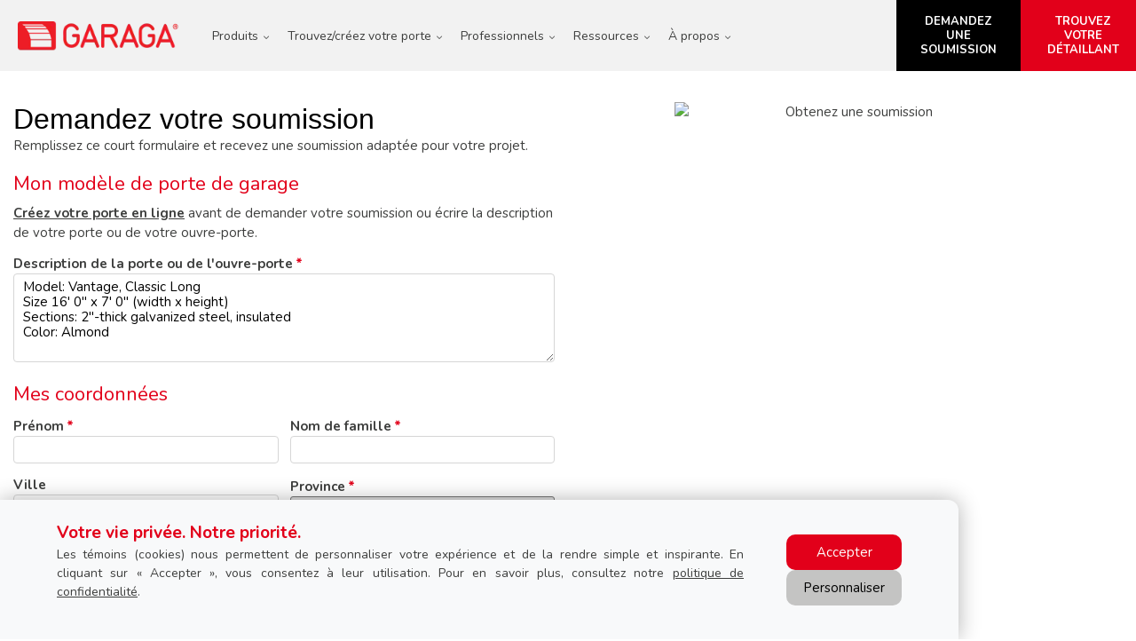

--- FILE ---
content_type: text/html; charset=UTF-8
request_url: https://www.garaga.com/fr-ca/obtenir-une-soumission?designs=%5B%7B%22uniqueId%22%3A%228c731dbe-880c-456d-a4f7-06577a6bd517%22%2C%22width%22%3A16%2C%22height%22%3A7%2C%22houseStyleId%22%3A0%2C%22constructionTypeId%22%3A32%2C%22designTypeId%22%3A39%2C%22overlayId%22%3Anull%2C%22archedOverlay%22%3Afalse%2C%22outsideColorId%22%3A41%2C%22overlayColorId%22%3Anull%2C%22decorativeHardwareProductNumber%22%3Anull%2C%22decorativeHardwareDouble%22%3Afalse%2C%22windowDispositionId%22%3A1%2C%22windowGlassTypeId%22%3Anull%2C%22windowSizeId%22%3Anull%2C%22windowPanoramicTypeId%22%3Anull%2C%22windowDecorativeInsertType%22%3Anull%2C%22windows%22%3A%5B%5D%2C%22predefinedHomePictureId%22%3Anull%2C%22homePictureId%22%3Anull%7D%5D&language=EN
body_size: 18422
content:
<!DOCTYPE html>
<html lang="fr" dir="ltr">
<head>
  <meta charset="utf-8" />
<meta name="description" content="Obtenez rapidement une soumission gratuite pour une porte de garage Garaga belle et robuste (résidentiel, commerciale, industriel ou agricole)." />
<link rel="canonical" href="https://www.garaga.com/fr-ca/obtenir-une-soumission" />
<meta name="Generator" content="XXXXXXXXXXXXXXXXXXXXXXXXXXXXXXXXXX" X>
<meta name="MobileOptimized" content="width" />
<meta name="HandheldFriendly" content="true" />
<meta name="viewport" content="width=device-width, initial-scale=1, user-scalable=yes" />
<script src="/modules/contrib/gtm_consent/js/gtm_consent.init.js"></script>
<script type="application/ld+json">{
    "@context": "https://schema.org",
    "@graph": [
        {
            "@type": "WebPage",
            "description": "Remplissez ce formulaire pour obtenir une soumission gratuite pour votre porte de garage.",
            "hasPart": {
                "@type": "WebPageElement",
                "name": "Demande de soumission",
                "url": "https://www.garaga.com/fr-ca/obtenir-une-soumission"
            }
        },
        {
            "@type": "WebSite",
            "potentialAction": {
                "@type": "SearchAction",
                "result": {
                    "@type": "Quotation",
                    "name": "Planifier une soumission",
                    "url": "https://www.garaga.com/fr-ca/obtenir-une-soumission"
                }
            },
            "publisher": {
                "@type": "LocalBusiness",
                "name": "Garaga"
            }
        }
    ]
}</script>
<style id="garaga-css-settings">:root {--color-1: #E2001A;}</style>
<link rel="icon" href="/sites/default/files/favicon.ico" type="image/vnd.microsoft.icon" />
<link rel="alternate" hreflang="en" href="https://www.garaga.com/ca/get-a-quotation" />
<link rel="alternate" hreflang="fr" href="https://www.garaga.com/fr-ca/obtenir-une-soumission" />
<link rel="alternate" hreflang="en-us" href="https://www.garaga.com/get-a-quotation" />

  <title>Soumission | Portes de garage résidentielles et commerciales | Garaga</title>
  <link rel="preload" href="/themes/custom/garaga/fonts/Nunito/XRXV3I6Li01BKofINeaBTMnFcQ.woff2" as="font" type="font/woff2" crossorigin>
<link rel="preload" href="/themes/custom/garaga/fonts/Nunito/XRXX3I6Li01BKofIMNaDRs7nczIH.woff2" as="font" type="font/woff2" crossorigin>
  <link rel="preload" media="all" href="/sites/default/files/css/css_KviVXRMWcIW1FZaUx-DpTge69RXGu6o0YZbmWyD33sE.css?delta=0&amp;language=fr&amp;theme=garaga&amp;include=[base64]" as="style" />
<link rel="preload" media="all" href="/sites/default/files/css/css_k4zF8-06I8UbGY9c5fYbNjUV9ic6-3_wlu5vIbC8HGY.css?delta=1&amp;language=fr&amp;theme=garaga&amp;include=[base64]" as="style" />
<link rel="stylesheet" media="all" href="/sites/default/files/css/css_KviVXRMWcIW1FZaUx-DpTge69RXGu6o0YZbmWyD33sE.css?delta=0&amp;language=fr&amp;theme=garaga&amp;include=[base64]" />
<link rel="stylesheet" media="all" href="/sites/default/files/css/css_k4zF8-06I8UbGY9c5fYbNjUV9ic6-3_wlu5vIbC8HGY.css?delta=1&amp;language=fr&amp;theme=garaga&amp;include=[base64]" />

  <script type="application/json" data-drupal-selector="drupal-settings-json">{"path":{"baseUrl":"\/","pathPrefix":"fr-ca\/","currentPath":"node\/6911","currentPathIsAdmin":false,"isFront":false,"currentLanguage":"fr","currentQuery":{"designs":"[{\u0022uniqueId\u0022:\u00228c731dbe-880c-456d-a4f7-06577a6bd517\u0022,\u0022width\u0022:16,\u0022height\u0022:7,\u0022houseStyleId\u0022:0,\u0022constructionTypeId\u0022:32,\u0022designTypeId\u0022:39,\u0022overlayId\u0022:null,\u0022archedOverlay\u0022:false,\u0022outsideColorId\u0022:41,\u0022overlayColorId\u0022:null,\u0022decorativeHardwareProductNumber\u0022:null,\u0022decorativeHardwareDouble\u0022:false,\u0022windowDispositionId\u0022:1,\u0022windowGlassTypeId\u0022:null,\u0022windowSizeId\u0022:null,\u0022windowPanoramicTypeId\u0022:null,\u0022windowDecorativeInsertType\u0022:null,\u0022windows\u0022:[],\u0022predefinedHomePictureId\u0022:null,\u0022homePictureId\u0022:null}]","language":"EN"}},"pluralDelimiter":"\u0003","suppressDeprecationErrors":true,"gtag":{"tagId":"","consentMode":false,"otherIds":[],"events":[],"additionalConfigInfo":[]},"ajaxPageState":{"libraries":"[base64]","theme":"garaga","theme_token":null},"ajaxTrustedUrl":{"form_action_p_pvdeGsVG5zNF_XLGPTvYSKCf43t8qZYSwcfZl2uzM":true,"\/fr-ca\/obtenir-une-soumission?designs=%5B%7B%22uniqueId%22%3A%228c731dbe-880c-456d-a4f7-06577a6bd517%22%2C%22width%22%3A16%2C%22height%22%3A7%2C%22houseStyleId%22%3A0%2C%22constructionTypeId%22%3A32%2C%22designTypeId%22%3A39%2C%22overlayId%22%3Anull%2C%22archedOverlay%22%3Afalse%2C%22outsideColorId%22%3A41%2C%22overlayColorId%22%3Anull%2C%22decorativeHardwareProductNumber%22%3Anull%2C%22decorativeHardwareDouble%22%3Afalse%2C%22windowDispositionId%22%3A1%2C%22windowGlassTypeId%22%3Anull%2C%22windowSizeId%22%3Anull%2C%22windowPanoramicTypeId%22%3Anull%2C%22windowDecorativeInsertType%22%3Anull%2C%22windows%22%3A%5B%5D%2C%22predefinedHomePictureId%22%3Anull%2C%22homePictureId%22%3Anull%7D%5D\u0026language=EN\u0026ajax_form=1":true},"gtm":{"tagId":null,"settings":{"data_layer":"dataLayer","include_classes":false,"allowlist_classes":"","blocklist_classes":"","include_environment":false,"environment_id":"","environment_token":""},"tagIds":["GTM-PRLKTT8"]},"improved_multi_select":{"selectors":["select#edit-related-content-titles","select#edit-field-share-retailers","select#edit-node-page-field-share-retailers","select#edit-node-terminology-field-share-retailers","select#edit-node-faq-field-share-retailers"],"filtertype":"partial","placeholder_text":null,"orderable":false,"js_regex":null,"groupresetfilter":false,"remove_required_attr":null,"buttontext_add":"\u003E","buttontext_addall":"\u00bb","buttontext_del":"\u003C","buttontext_delall":"\u00ab","buttontext_moveup":"Move up","buttontext_movedown":"Move down"},"ajax":{"edit-captcha-response":{"callback":"recaptcha_v3_ajax_callback","event":"change","url":"\/fr-ca\/obtenir-une-soumission?designs=%5B%7B%22uniqueId%22%3A%228c731dbe-880c-456d-a4f7-06577a6bd517%22%2C%22width%22%3A16%2C%22height%22%3A7%2C%22houseStyleId%22%3A0%2C%22constructionTypeId%22%3A32%2C%22designTypeId%22%3A39%2C%22overlayId%22%3Anull%2C%22archedOverlay%22%3Afalse%2C%22outsideColorId%22%3A41%2C%22overlayColorId%22%3Anull%2C%22decorativeHardwareProductNumber%22%3Anull%2C%22decorativeHardwareDouble%22%3Afalse%2C%22windowDispositionId%22%3A1%2C%22windowGlassTypeId%22%3Anull%2C%22windowSizeId%22%3Anull%2C%22windowPanoramicTypeId%22%3Anull%2C%22windowDecorativeInsertType%22%3Anull%2C%22windows%22%3A%5B%5D%2C%22predefinedHomePictureId%22%3Anull%2C%22homePictureId%22%3Anull%7D%5D\u0026language=EN\u0026ajax_form=1","httpMethod":"POST","dialogType":"ajax","submit":{"_triggering_element_name":"captcha_response"}}},"garaga":{"site":{"isDefault":true}},"user":{"uid":0,"permissionsHash":"e8ba0c974343cb107e793faed6ef4b995fc055116207f2f6ed8ed37acb80b45a"}}</script>
<script src="/sites/default/files/js/js_ddR1udax9QhXUtBwd4NVr3MIGlQZpcZtCtNKTSEi9P0.js?scope=header&amp;delta=0&amp;language=fr&amp;theme=garaga&amp;include=[base64]"></script>
<script src="/modules/contrib/google_tag/js/gtag.js?t9bmqe"></script>
<script src="/modules/contrib/google_tag/js/gtm.js?t9bmqe"></script>
<script src="/modules/contrib/webform/js/webform.form.auto_focus.js?v=10.5.6"></script>

</head>
<body class="lang-fr section-node path-node node--type-page site-id--default site-type--main">
<a href="#main-content" class="visually-hidden focusable skip-link">
  Aller au contenu principal
</a>
<div class="page-top-region">
  <noscript>XXXXXXXXXXXXXXXXXXXXXXXXXXXXXXXXXXXXXXXXXXXXXXXXXXXXXXXXXXXXXXXXXXXXXXXXXXXXXXXXXXXXXXXXXXXXXXXXXXXXXXXXXXXXXXXXXXXXXXXXXXXXXXXX;visibility:hidden"></iframe></noscript>

</div>
  <div class="dialog-off-canvas-main-canvas" data-off-canvas-main-canvas>
    <div class="off-canvas-wrapper page">
  <div class="inner-wrap off-canvas-wrapper-inner" id="inner-wrap" data-off-canvas-wrapper>
    <aside id="left-off-canvas-menu" class="off-canvas left-off-canvas-menu position-left" role="complementary" data-off-canvas>
      
    </aside>

    <aside id="right-off-canvas-menu" class="off-canvas right-off-canvas-menu position-right" role="complementary" data-off-canvas>
      
    </aside>

    <div class="off-canvas-content" data-off-canvas-content>

    <header class="row main-header" role="banner" aria-label="Entête du site">
      <div class="before-menu-subcontainer columns">
        <div class="row before-menu-container">

          <div class="small-12 medium-2 columns logo-wrapper">
                            <div class="region region-header-logo">
    <div id="block-garagalogo" class="block block-garagalogo">
  
    
      <p><a href="/fr-ca" title="Revenir à la page d'accueil du site de Garaga"><img alt="Revenir à la page d'accueil du site de Garaga" src="/themes/custom/garaga/images/garaga-logo.webp"></a><span class="font-13 show-for-small-only made-in-canada"><i class="fab fa-canadian-maple-leaf fa-lg Rouge"></i> Fabriqué au Canada</span></p>
  </div>

  </div>

                        <div class="mobile-menu-toggler columns small-2 hide-for-large">
              <button class="c-hamburger c-hamburger--htx right" aria-label="Toggle main navigation">
                <span>Toggle main navigation</span>
              </button>
            </div>
          </div>

          <div class="main-menu-container columns">
                          <div class="large-12 columns main-menu">
                  <div class="region region-main-menu">
    <nav role="navigation" aria-labelledby="block-mainnavigation-menu" id="block-mainnavigation" class="block block-mainnavigation">
            
  <h2 class="block-title visually-hidden" id="block-mainnavigation-menu">Main navigation</h2>
  

        
              <ul class="menu menu-level-0">
                    <li class="menu-item menu-item--expanded">
        <span>Produits</span>
                                                    <div class="sub-menu-container">
        <div class="row">
          <ul class="menu menu-level-1">
                          <li class="menu-item menu-item--expanded">
        <span>Résidentiel</span>
                                                    <div class="sub-menu-container">
        <div class="menu-col">
          <ul class="menu menu-level-2">
                          <li class="menu-item">
        <a href="/fr-ca/portes-de-garage/residentiel/guide-selection" data-drupal-link-system-path="node/10746">Portes de garage</a>
                      </li>
                <li class="menu-item">
        <a href="https://app.garaga.com/fr-CA?utm_source=garaga-corp&amp;utm_medium=header-sub-menu-products&amp;utm_campaign=HMC-link" target="_blank">Aidez-moi à choisir</a>
                      </li>
                <li class="menu-item">
        <a href="/fr-ca/nouveaux-portes-de-garage" data-drupal-link-system-path="node/20261">Nouvelles tendances</a>
                      </li>
                <li class="menu-item">
        <a href="/fr-ca/galerie-photos" data-drupal-link-system-path="node/14536">Galerie d&#039;images</a>
                      </li>
                <li class="menu-item">
        <a href="/fr-ca/portes-novatech" data-drupal-link-system-path="node/8471">Portes d&#039;entrée harmonisées</a>
                      </li>
                <li class="menu-item">
        <a href="/fr-ca/ouvre-portes-de-garage/residentiel" data-drupal-link-system-path="node/5876">Ouvre-portes de garage</a>
                      </li>
                <li class="menu-item">
        <a href="/fr-ca/pieces-porte-de-garage" data-drupal-link-system-path="node/8571">Pièces et accessoires</a>
                      </li>
        </ul>
            </div>
      </div>
            
                          <span class="mobile-submenu-toggler"></span>
              </li>
                <li class="menu-item menu-item--expanded">
        <span>Commercial</span>
                                                    <div class="sub-menu-container">
        <div class="menu-col">
          <ul class="menu menu-level-2">
                          <li class="menu-item">
        <a href="/fr-ca/portes-de-garage/commercial" data-drupal-link-system-path="node/7811">Portes de garage</a>
                      </li>
                <li class="menu-item">
        <a href="/fr-ca/galerie-photos/commerciales" data-drupal-link-system-path="node/7916">Galerie d&#039;images</a>
                      </li>
                <li class="menu-item">
        <a href="/fr-ca/ouvre-portes-de-garage/commercial" data-drupal-link-system-path="node/10741">Ouvre-portes de garage</a>
                      </li>
                <li class="menu-item">
        <a href="/fr-ca/pieces-porte-de-garage" data-drupal-link-system-path="node/8571">Pièces et accessoires</a>
                      </li>
        </ul>
            </div>
      </div>
            
                          <span class="mobile-submenu-toggler"></span>
              </li>
                <li class="menu-item menu-item--expanded">
        <span>Agricole</span>
                                                    <div class="sub-menu-container">
        <div class="menu-col">
          <ul class="menu menu-level-2">
                          <li class="menu-item">
        <a href="/fr-ca/porte-de-garage-agricole" data-drupal-link-system-path="node/22631">Portes agricoles</a>
                      </li>
        </ul>
            </div>
      </div>
            
                          <span class="mobile-submenu-toggler"></span>
              </li>
        </ul>
            </div>
      </div>
            
                          <span class="mobile-submenu-toggler"></span>
              </li>
                <li class="expanded menu-item menu-item--expanded">
        <span>Trouvez/créez votre porte</span>
                                                    <div class="sub-menu-container">
        <div class="row">
          <ul class="menu menu-level-1">
                          <li class="menu-item menu-item--expanded">
        <span>Trouvez/créez votre porte</span>
                                                    <div class="sub-menu-container">
        <div class="menu-col">
          <ul class="menu menu-level-2">
                          <li class="menu-item">
        <a href="/fr-ca/centredesign/selection" data-drupal-link-system-path="node/6">Centre de design — créez votre porte</a>
                      </li>
                <li class="menu-item">
        <a href="https://app.garaga.com/fr-CA?utm_source=garaga-corp&amp;utm_medium=header-sub-menu-findyourdoor&amp;utm_campaign=HMC-link" target="_blank">Aidez-moi à choisir — trouvez la porte parfaite</a>
                      </li>
        </ul>
            </div>
      </div>
            
                          <span class="mobile-submenu-toggler"></span>
              </li>
        </ul>
            </div>
      </div>
            
                          <span class="mobile-submenu-toggler"></span>
              </li>
                <li class="expanded menu-item menu-item--expanded">
        <span>Professionnels</span>
                                                    <div class="sub-menu-container">
        <div class="row">
          <ul class="menu menu-level-1">
                          <li class="menu-item menu-item--expanded">
        <span>Professionnels</span>
                                                    <div class="sub-menu-container">
        <div class="menu-col">
          <ul class="menu menu-level-2">
                          <li class="menu-item">
        <a href="/fr-ca/professionnels/architectes" data-drupal-link-system-path="node/3521">Architectes et designers</a>
                      </li>
                <li class="menu-item">
        <a href="/fr-ca/professionnels/contracteurs" data-drupal-link-system-path="node/3136">Entrepreneurs en construction</a>
                      </li>
                <li class="menu-item">
        <a href="/fr-ca/professionnels/devenir-detaillant-garaga" data-drupal-link-system-path="node/4756">Devenir un détaillant Garaga</a>
                      </li>
        </ul>
            </div>
      </div>
            
                          <span class="mobile-submenu-toggler"></span>
              </li>
        </ul>
            </div>
      </div>
            
                          <span class="mobile-submenu-toggler"></span>
              </li>
                <li class="menu-item menu-item--expanded">
        <span>Ressources</span>
                                                    <div class="sub-menu-container">
        <div class="row">
          <ul class="menu menu-level-1">
                          <li class="menu-item menu-item--expanded">
        <span>Outils</span>
                                                    <div class="sub-menu-container">
        <div class="menu-col">
          <ul class="menu menu-level-2">
                          <li class="menu-item">
        <a href="/fr-ca/centredesign/selection" data-drupal-link-system-path="node/6">Créez votre porte</a>
                      </li>
                <li class="menu-item">
        <a href="https://app.garaga.com/fr-CA?utm_source=garaga-corp&amp;utm_medium=header-sub-menu-tools&amp;utm_campaign=HMC-link" target="_blank">Aidez-moi à choisir</a>
                      </li>
                <li class="menu-item">
        <a href="/fr-ca/professionnels/detaillants" data-drupal-link-system-path="node/16841">Brochures et vidéos</a>
                      </li>
                <li class="menu-item">
        <a href="/fr-ca/informations/faq" data-drupal-link-system-path="information/faq">Foire aux questions</a>
                      </li>
                <li class="menu-item">
        <a href="/fr-ca/galerie-photos" data-drupal-link-system-path="node/14536">Galerie d&#039;images</a>
                      </li>
                <li class="menu-item">
        <a href="/fr-ca/informations/pourquoi-choisir-garaga/garantie" data-drupal-link-system-path="node/3091">Garanties</a>
                      </li>
        </ul>
            </div>
      </div>
            
                          <span class="mobile-submenu-toggler"></span>
              </li>
                <li class="menu-item menu-item--expanded">
        <span>Médias</span>
                                                    <div class="sub-menu-container">
        <div class="menu-col">
          <ul class="menu menu-level-2">
                          <li class="menu-item">
        <a href="/fr-ca/a-propos-de-nous/nouvelles" data-drupal-link-system-path="node/2576">Nouvelles à propos de Garaga</a>
                      </li>
                <li class="menu-item">
        <a href="/fr-ca/blogue" data-drupal-link-system-path="blog">Blogues</a>
                      </li>
                <li class="menu-item">
        <a href="/fr-ca/librairie-photos" data-drupal-link-system-path="node/15526">Librairie de photos et logos</a>
                      </li>
        </ul>
            </div>
      </div>
            
                          <span class="mobile-submenu-toggler"></span>
              </li>
                <li class="menu-item">
        <span class="contact-us-label">Contactez-nous: 1-800-464-2724</span>
                      </li>
        </ul>
            </div>
      </div>
            
                          <span class="mobile-submenu-toggler"></span>
              </li>
                <li class="expanded menu-item menu-item--expanded">
        <span>À propos</span>
                                                    <div class="sub-menu-container">
        <div class="row">
          <ul class="menu menu-level-1">
                          <li class="menu-item menu-item--expanded">
        <span>À propos de Garaga</span>
                                                    <div class="sub-menu-container">
        <div class="menu-col">
          <ul class="menu menu-level-2">
                          <li class="menu-item">
        <a href="/fr-ca/a-propos-de-nous" data-drupal-link-system-path="node/431">À propos de nous</a>
                      </li>
                <li class="menu-item">
        <a href="/fr-ca/nous-joindre" data-drupal-link-system-path="node/3036">Nous joindre</a>
                      </li>
                <li class="menu-item">
        <a href="/fr-ca/a-propos-de-nous/carrieres" data-drupal-link-system-path="node/2476">Carrières</a>
                      </li>
        </ul>
            </div>
      </div>
            
                          <span class="mobile-submenu-toggler"></span>
              </li>
        </ul>
            </div>
      </div>
            
                          <span class="mobile-submenu-toggler"></span>
              </li>
        </ul>
      



  </nav>

  </div>

              </div>
                                      <div id="mobile-main-menu" class="columns mobile-main-menu hide-for-large">
                <div class="mobile-menu-content">
                    <div class="region region-main-menu">
    <nav role="navigation" aria-labelledby="block-mainnavigation-menu" id="block-mainnavigation" class="block block-mainnavigation">
            
  <h2 class="block-title visually-hidden" id="block-mainnavigation-menu">Main navigation</h2>
  

        
              <ul class="menu menu-level-0">
                    <li class="menu-item menu-item--expanded">
        <span>Produits</span>
                                                    <div class="sub-menu-container">
        <div class="row">
          <ul class="menu menu-level-1">
                          <li class="menu-item menu-item--expanded">
        <span>Résidentiel</span>
                                                    <div class="sub-menu-container">
        <div class="menu-col">
          <ul class="menu menu-level-2">
                          <li class="menu-item">
        <a href="/fr-ca/portes-de-garage/residentiel/guide-selection" data-drupal-link-system-path="node/10746">Portes de garage</a>
                      </li>
                <li class="menu-item">
        <a href="https://app.garaga.com/fr-CA?utm_source=garaga-corp&amp;utm_medium=header-sub-menu-products&amp;utm_campaign=HMC-link" target="_blank">Aidez-moi à choisir</a>
                      </li>
                <li class="menu-item">
        <a href="/fr-ca/nouveaux-portes-de-garage" data-drupal-link-system-path="node/20261">Nouvelles tendances</a>
                      </li>
                <li class="menu-item">
        <a href="/fr-ca/galerie-photos" data-drupal-link-system-path="node/14536">Galerie d&#039;images</a>
                      </li>
                <li class="menu-item">
        <a href="/fr-ca/portes-novatech" data-drupal-link-system-path="node/8471">Portes d&#039;entrée harmonisées</a>
                      </li>
                <li class="menu-item">
        <a href="/fr-ca/ouvre-portes-de-garage/residentiel" data-drupal-link-system-path="node/5876">Ouvre-portes de garage</a>
                      </li>
                <li class="menu-item">
        <a href="/fr-ca/pieces-porte-de-garage" data-drupal-link-system-path="node/8571">Pièces et accessoires</a>
                      </li>
        </ul>
            </div>
      </div>
            
                          <span class="mobile-submenu-toggler"></span>
              </li>
                <li class="menu-item menu-item--expanded">
        <span>Commercial</span>
                                                    <div class="sub-menu-container">
        <div class="menu-col">
          <ul class="menu menu-level-2">
                          <li class="menu-item">
        <a href="/fr-ca/portes-de-garage/commercial" data-drupal-link-system-path="node/7811">Portes de garage</a>
                      </li>
                <li class="menu-item">
        <a href="/fr-ca/galerie-photos/commerciales" data-drupal-link-system-path="node/7916">Galerie d&#039;images</a>
                      </li>
                <li class="menu-item">
        <a href="/fr-ca/ouvre-portes-de-garage/commercial" data-drupal-link-system-path="node/10741">Ouvre-portes de garage</a>
                      </li>
                <li class="menu-item">
        <a href="/fr-ca/pieces-porte-de-garage" data-drupal-link-system-path="node/8571">Pièces et accessoires</a>
                      </li>
        </ul>
            </div>
      </div>
            
                          <span class="mobile-submenu-toggler"></span>
              </li>
                <li class="menu-item menu-item--expanded">
        <span>Agricole</span>
                                                    <div class="sub-menu-container">
        <div class="menu-col">
          <ul class="menu menu-level-2">
                          <li class="menu-item">
        <a href="/fr-ca/porte-de-garage-agricole" data-drupal-link-system-path="node/22631">Portes agricoles</a>
                      </li>
        </ul>
            </div>
      </div>
            
                          <span class="mobile-submenu-toggler"></span>
              </li>
        </ul>
            </div>
      </div>
            
                          <span class="mobile-submenu-toggler"></span>
              </li>
                <li class="expanded menu-item menu-item--expanded">
        <span>Trouvez/créez votre porte</span>
                                                    <div class="sub-menu-container">
        <div class="row">
          <ul class="menu menu-level-1">
                          <li class="menu-item menu-item--expanded">
        <span>Trouvez/créez votre porte</span>
                                                    <div class="sub-menu-container">
        <div class="menu-col">
          <ul class="menu menu-level-2">
                          <li class="menu-item">
        <a href="/fr-ca/centredesign/selection" data-drupal-link-system-path="node/6">Centre de design — créez votre porte</a>
                      </li>
                <li class="menu-item">
        <a href="https://app.garaga.com/fr-CA?utm_source=garaga-corp&amp;utm_medium=header-sub-menu-findyourdoor&amp;utm_campaign=HMC-link" target="_blank">Aidez-moi à choisir — trouvez la porte parfaite</a>
                      </li>
        </ul>
            </div>
      </div>
            
                          <span class="mobile-submenu-toggler"></span>
              </li>
        </ul>
            </div>
      </div>
            
                          <span class="mobile-submenu-toggler"></span>
              </li>
                <li class="expanded menu-item menu-item--expanded">
        <span>Professionnels</span>
                                                    <div class="sub-menu-container">
        <div class="row">
          <ul class="menu menu-level-1">
                          <li class="menu-item menu-item--expanded">
        <span>Professionnels</span>
                                                    <div class="sub-menu-container">
        <div class="menu-col">
          <ul class="menu menu-level-2">
                          <li class="menu-item">
        <a href="/fr-ca/professionnels/architectes" data-drupal-link-system-path="node/3521">Architectes et designers</a>
                      </li>
                <li class="menu-item">
        <a href="/fr-ca/professionnels/contracteurs" data-drupal-link-system-path="node/3136">Entrepreneurs en construction</a>
                      </li>
                <li class="menu-item">
        <a href="/fr-ca/professionnels/devenir-detaillant-garaga" data-drupal-link-system-path="node/4756">Devenir un détaillant Garaga</a>
                      </li>
        </ul>
            </div>
      </div>
            
                          <span class="mobile-submenu-toggler"></span>
              </li>
        </ul>
            </div>
      </div>
            
                          <span class="mobile-submenu-toggler"></span>
              </li>
                <li class="menu-item menu-item--expanded">
        <span>Ressources</span>
                                                    <div class="sub-menu-container">
        <div class="row">
          <ul class="menu menu-level-1">
                          <li class="menu-item menu-item--expanded">
        <span>Outils</span>
                                                    <div class="sub-menu-container">
        <div class="menu-col">
          <ul class="menu menu-level-2">
                          <li class="menu-item">
        <a href="/fr-ca/centredesign/selection" data-drupal-link-system-path="node/6">Créez votre porte</a>
                      </li>
                <li class="menu-item">
        <a href="https://app.garaga.com/fr-CA?utm_source=garaga-corp&amp;utm_medium=header-sub-menu-tools&amp;utm_campaign=HMC-link" target="_blank">Aidez-moi à choisir</a>
                      </li>
                <li class="menu-item">
        <a href="/fr-ca/professionnels/detaillants" data-drupal-link-system-path="node/16841">Brochures et vidéos</a>
                      </li>
                <li class="menu-item">
        <a href="/fr-ca/informations/faq" data-drupal-link-system-path="information/faq">Foire aux questions</a>
                      </li>
                <li class="menu-item">
        <a href="/fr-ca/galerie-photos" data-drupal-link-system-path="node/14536">Galerie d&#039;images</a>
                      </li>
                <li class="menu-item">
        <a href="/fr-ca/informations/pourquoi-choisir-garaga/garantie" data-drupal-link-system-path="node/3091">Garanties</a>
                      </li>
        </ul>
            </div>
      </div>
            
                          <span class="mobile-submenu-toggler"></span>
              </li>
                <li class="menu-item menu-item--expanded">
        <span>Médias</span>
                                                    <div class="sub-menu-container">
        <div class="menu-col">
          <ul class="menu menu-level-2">
                          <li class="menu-item">
        <a href="/fr-ca/a-propos-de-nous/nouvelles" data-drupal-link-system-path="node/2576">Nouvelles à propos de Garaga</a>
                      </li>
                <li class="menu-item">
        <a href="/fr-ca/blogue" data-drupal-link-system-path="blog">Blogues</a>
                      </li>
                <li class="menu-item">
        <a href="/fr-ca/librairie-photos" data-drupal-link-system-path="node/15526">Librairie de photos et logos</a>
                      </li>
        </ul>
            </div>
      </div>
            
                          <span class="mobile-submenu-toggler"></span>
              </li>
                <li class="menu-item">
        <span class="contact-us-label">Contactez-nous: 1-800-464-2724</span>
                      </li>
        </ul>
            </div>
      </div>
            
                          <span class="mobile-submenu-toggler"></span>
              </li>
                <li class="expanded menu-item menu-item--expanded">
        <span>À propos</span>
                                                    <div class="sub-menu-container">
        <div class="row">
          <ul class="menu menu-level-1">
                          <li class="menu-item menu-item--expanded">
        <span>À propos de Garaga</span>
                                                    <div class="sub-menu-container">
        <div class="menu-col">
          <ul class="menu menu-level-2">
                          <li class="menu-item">
        <a href="/fr-ca/a-propos-de-nous" data-drupal-link-system-path="node/431">À propos de nous</a>
                      </li>
                <li class="menu-item">
        <a href="/fr-ca/nous-joindre" data-drupal-link-system-path="node/3036">Nous joindre</a>
                      </li>
                <li class="menu-item">
        <a href="/fr-ca/a-propos-de-nous/carrieres" data-drupal-link-system-path="node/2476">Carrières</a>
                      </li>
        </ul>
            </div>
      </div>
            
                          <span class="mobile-submenu-toggler"></span>
              </li>
        </ul>
            </div>
      </div>
            
                          <span class="mobile-submenu-toggler"></span>
              </li>
        </ul>
      



  </nav>

  </div>

                </div>
              </div>
                      </div>

                                    <div class="small-12 medium-8 columns contact">
                  <div class="region region-header-contact">
    <div id="block-headercontactmobile" class="show-for-small-only block block-headercontactmobile">
  
    
      <div class="mobile-cta-bar"><div class="cta-section"><a href="/fr-ca/trouvez-un-distributeur-garaga" title="Consulter la liste des détailants"><i class="far fa-map-marker-alt"></i> Détaillants</a></div><div class="cta-section"><a href="/fr-ca/obtenir-une-soumission" title="Obtenez une soumission"><i class="far fa-file"></i> Prix</a></div><div class="cta-section"><a href="tel:1-800-464-2724" title="Nous contacter"><i class="far fa-phone"></i> Appel</a></div></div>
  </div>
<div id="block-garaga-testctaheader" class="hide-for-small-only block block-garaga-testctaheader">
  
    
      <div class="body field field-block-content--body field-name-body field-type-text-with-summary field-label-hidden">
    <div class="field-items">
          <div class="field-item"><div class="button-container"><span class="No-Marbot font-17 made-in-canada"><i class="fab fa-canadian-maple-leaf fa-lg Rouge"></i> <strong>Fabriqué au Canada</strong></span> <a class="custom-link get-a-quote CAP" href="/fr-ca/obtenir-une-soumission" title="Obtenez votre soumission gratuite pour une porte de garage" tabindex="-1"><strong>Demandez une soumission</strong></a> <a class="custom-link call-us CAP" href="/fr-ca/trouvez-votre-detaillant-garaga" title="Trouvez votre&lt;br /&gt;détaillant"><strong>Trouvez votre détaillant</strong></a></div></div>
      </div>
</div>

  </div>

  </div>

              </div>
                      
        </div>
      </div>
    </header>

    
    <div class="row main-content container">
            <main id="main" class="large-12 columns"  role="main">

        
        <a id="main-content"></a>
        <section>
            <div class="region region-content">
    <div data-drupal-messages-fallback class="hidden"></div><div id="block-mainpagecontent" class="block block-mainpagecontent">
  
    
      <article id="node-6911"  about="/fr-ca/obtenir-une-soumission" typeof="schema:WebPage">
    
          <span property="schema:name" content="Obtenir une soumission" class="hidden"></span>


    
        <div>
        <div class="field-wrapper field field-node--field-section-paragraph field-name-field-section-paragraph field-type-entity-reference-revisions field-label-hidden">
    <div class="field-items">
          <div class="field-item">  <div class="columns columns medium-6 paragraph paragraph--type--block paragraph--view-mode--default">
              <div class="field-wrapper field field-paragraph--field-block field-name-field-block field-type-block-field field-label-hidden">
    <div class="field-items">
          <div class="field-item"><div id="block-form" class="block block-form">
  
    
      <form class="webform-submission-form webform-submission-add-form webform-submission-get-a-free-quote-form webform-submission-get-a-free-quote-add-form webform-submission-get-a-free-quote-node-6911-form webform-submission-get-a-free-quote-node-6911-add-form js-webform-submit-once js-webform-autofocus js-webform-details-toggle webform-details-toggle" data-drupal-selector="webform-submission-get-a-free-quote-node-6911-add-form" action="/fr-ca/obtenir-une-soumission?designs=%5B%7B%22uniqueId%22%3A%228c731dbe-880c-456d-a4f7-06577a6bd517%22%2C%22width%22%3A16%2C%22height%22%3A7%2C%22houseStyleId%22%3A0%2C%22constructionTypeId%22%3A32%2C%22designTypeId%22%3A39%2C%22overlayId%22%3Anull%2C%22archedOverlay%22%3Afalse%2C%22outsideColorId%22%3A41%2C%22overlayColorId%22%3Anull%2C%22decorativeHardwareProductNumber%22%3Anull%2C%22decorativeHardwareDouble%22%3Afalse%2C%22windowDispositionId%22%3A1%2C%22windowGlassTypeId%22%3Anull%2C%22windowSizeId%22%3Anull%2C%22windowPanoramicTypeId%22%3Anull%2C%22windowDecorativeInsertType%22%3Anull%2C%22windows%22%3A%5B%5D%2C%22predefinedHomePictureId%22%3Anull%2C%22homePictureId%22%3Anull%7D%5D&amp;language=EN" method="post" id="webform-submission-get-a-free-quote-node-6911-add-form" accept-charset="UTF-8">
  
  <div id="edit-get-free-quote" class="js-form-item form-item js-form-type-processed-text form-item- js-form-item- form-no-label">
        <h1 class="No-Marbot text-align-left">Demandez votre soumission</h1><p>Remplissez ce court formulaire et recevez une soumission adaptée pour votre projet.</p><h2 class="Marbot-10">Mon modèle de porte de garage</h2><p class="No-Marbot"><a href="/fr-ca/centredesign/selection/" title="Créez votre porte en ligne"><strong>Créez votre porte en ligne</strong></a> avant de demander votre soumission ou écrire la description de votre porte ou de votre ouvre-porte.</p>
        </div>
<div class="js-form-item form-item js-form-type-textarea form-item-details js-form-item-details">
      <label for="edit-details" class="js-form-required form-required">Description de la porte ou de l'ouvre-porte</label>
        <div>
  <textarea data-drupal-selector="edit-details" id="edit-details" name="details" rows="5" cols="60" class="form-textarea required" required="required" aria-required="true">Model: Vantage, Classic Long
Size 16&#039; 0&quot; x 7&#039; 0&quot; (width x height)
Sections: 2&quot;-thick galvanized steel, insulated
Color: Almond
</textarea>
</div>

        </div>
<div id="edit-name-location" class="js-form-item form-item js-form-type-processed-text form-item- js-form-item- form-no-label">
        <h2 class="Marbot-10">Mes coordonnées</h2>
        </div>
<div style="Box backGris No-Marbot" data-drupal-selector="edit-flex" class="webform-flexbox js-webform-flexbox webform-flexbox--center js-form-wrapper form-wrapper" id="edit-flex"><div class="webform-flex webform-flex--1"><div class="webform-flex--container"><div class="js-form-item form-item js-form-type-textfield form-item-firstname js-form-item-firstname">
      <label for="edit-firstname" class="js-form-required form-required">Prénom</label>
        <input data-drupal-selector="edit-firstname" type="text" id="edit-firstname" name="firstname" value="" size="60" maxlength="255" class="form-text required" required="required" aria-required="true" />

        </div>
</div></div><div class="webform-flex webform-flex--1"><div class="webform-flex--container"><div class="js-form-item form-item js-form-type-textfield form-item-lastname js-form-item-lastname">
      <label for="edit-lastname" class="js-form-required form-required">Nom de famille</label>
        <input data-drupal-selector="edit-lastname" type="text" id="edit-lastname" name="lastname" value="" size="60" maxlength="255" class="form-text required" required="required" aria-required="true" />

        </div>
</div></div></div>
<div data-drupal-selector="edit-flexbox-01" class="webform-flexbox js-webform-flexbox webform-flexbox--center js-form-wrapper form-wrapper" id="edit-flexbox-01"><div class="webform-flex webform-flex--1"><div class="webform-flex--container"><div class="js-form-item form-item js-form-type-textfield form-item-city js-form-item-city">
      <label for="edit-city">Ville</label>
        <input data-drupal-selector="edit-city" type="text" id="edit-city" name="city" value="" size="60" maxlength="255" class="form-text" />

        </div>
</div></div><div class="webform-flex webform-flex--1"><div class="webform-flex--container"><div class="js-form-item form-item js-form-type-select form-item-state js-form-item-state">
      <label for="edit-state" class="js-form-required form-required">Province</label>
        <select data-drupal-selector="edit-state" id="edit-state" name="state" class="form-select required" required="required" aria-required="true"><option value="" selected="selected">- Sélectionner -</option><option value="Ontario">Ontario</option><option value="Quebec">Québec</option><option value="Nova Scotia">Nouvelle-Écosse</option><option value="New Brunswick">Nouveau-Brunswick</option><option value="Newfoundland and Labrador">Terre-Neuve-et-Labrador</option><option value="Manitoba">Manitoba</option><option value="British Columbia">Colombie-Britannique</option><option value="Prince Edward Island">Île-du-Prince-Édouard</option><option value="Saskatchewan">Saskatchewan</option><option value="Alberta">Alberta</option><option value="Northwest Territories">Territoires du Nord-Ouest</option><option value="Nunavut">Nunavut</option><option value="Yukon">Yukon</option></select>
        </div>
</div></div></div>
<div class="js-form-item form-item js-form-type-textfield form-item-postalcode js-form-item-postalcode">
      <label for="edit-postalcode" class="js-form-required form-required">Code postal</label>
        <input data-inputmask-mask="A9A 9A9" class="js-webform-input-mask form-text required" data-drupal-selector="edit-postalcode" type="text" id="edit-postalcode" name="postalcode" value="" size="60" maxlength="255" placeholder="A9A 9A9" required="required" aria-required="true" />

        </div>
<div data-drupal-selector="edit-flexbox" class="webform-flexbox js-webform-flexbox webform-flexbox--center js-form-wrapper form-wrapper" id="edit-flexbox"><div class="webform-flex webform-flex--1"><div class="webform-flex--container"><div class="js-form-item form-item js-form-type-email form-item-email js-form-item-email">
      <label for="edit-email" class="js-form-required form-required">Courriel</label>
        <input data-drupal-selector="edit-email" type="email" id="edit-email" name="email" value="" size="60" maxlength="254" class="form-email required" required="required" aria-required="true" />

        </div>
</div></div><div class="webform-flex webform-flex--1"><div class="webform-flex--container"><div class="js-form-item form-item js-form-type-textfield form-item-phonenumber js-form-item-phonenumber">
      <label for="edit-phonenumber" class="js-form-required form-required">Téléphone</label>
        <input data-inputmask-mask="999-999-9999" class="js-webform-input-mask form-text required" data-drupal-selector="edit-phonenumber" type="text" id="edit-phonenumber" name="phonenumber" value="" size="60" maxlength="255" required="required" aria-required="true" />

        </div>
</div></div></div>
<div id="edit-text-we-will-contact-you" class="js-form-item form-item js-form-type-processed-text form-item- js-form-item- form-no-label">
        <p class="font-13 No-Marbot"><strong>En cliquant sur le bouton «&nbsp;Obtenir ma soumission gratuite&nbsp;», je comprends que Garaga fait suivre ma demande au meilleur détaillant pour moi. Ce spécialiste Garaga préparera ma soumission, pourra répondre à mes questions, et ce, sans obligation de ma part.</strong></p>
        </div>
<div class="js-form-item form-item js-form-type-checkbox form-item-check-here-if js-form-item-check-here-if">
        <input data-drupal-selector="edit-check-here-if" type="checkbox" id="edit-check-here-if" name="check_here_if" value="1" class="form-checkbox" />

        <label for="edit-check-here-if" class="option">J'accepte de recevoir des offres spéciales, promotions et autres communications de Garaga et ses détaillants.</label>
      </div>
<div data-drupal-selector="edit-actions" class="form-actions webform-actions js-form-wrapper form-wrapper" id="edit-actions"><input class="webform-button--submit buttonRond button button--primary js-form-submit form-submit" data-drupal-selector="edit-actions-submit" type="submit" id="edit-actions-submit" name="op" value="Demandez votre soumission gratuite" />

</div>
<div id="edit-processed-text" class="js-form-item form-item js-form-type-processed-text form-item- js-form-item- form-no-label">
        <div class="row Martop-30"><div class="columns medium-1 small-3"><img alt="Dollar icon" data-entity-type="file" data-entity-uuid="5e69ef7b-8c57-40fb-b87f-28c8275cd366" height="1033" src="/sites/default/files/styles/rte_desktop/public/00_Garaga/ImageSharedContent/IconeDollard_soumission.png.webp?itok=LElvW_b5" width="660"></div><div class="columns medium-7 end small-9"><p class="No-Marbot">Pourquoi une soumission&nbsp;? Le prix d'une porte varie selon les composantes choisies. <a href="/fr-ca/informations/faq/cout-porte-garage">En&nbsp;savoir&nbsp;plus</a></p></div></div>
        </div>
<input data-drupal-selector="edit-siteurl" type="hidden" name="siteurl" value="http://www.garaga.com/fr-ca" />
<input data-drupal-selector="edit-formtype" type="hidden" name="formtype" value="quote" />
<input data-drupal-selector="edit-honeypot-time" type="hidden" name="honeypot_time" value="u3rznrnPvy0ZxqyRUFRDA34x3y1StyBRTo91YsuaIGg" />
<input autocomplete="off" data-drupal-selector="form-0jhm0eoxxuziubxlsxgv4uo3k2lc9h88tuzdwmpk-uu" type="hidden" name="form_build_id" value="form-0jhm0eoxxuZiuBxLsXGv4uO3k2Lc9H88tuzdWMPk_uU" />
<input data-drupal-selector="edit-webform-submission-get-a-free-quote-node-6911-add-form" type="hidden" name="form_id" value="webform_submission_get_a_free_quote_node_6911_add_form" />


  <input data-drupal-selector="edit-captcha-sid" type="hidden" name="captcha_sid" value="54905426" />
<input data-drupal-selector="edit-captcha-token" type="hidden" name="captcha_token" value="tTrEBAKSpup1JNjOxrWOUIH7rQNKTgXvNf20CSYiFjU" />
<input id="recaptcha-v3-token" class="recaptcha-v3-token" data-recaptcha-v3-action="default_recaptcha_v3" data-recaptcha-v3-site-key="6LfRP44fAAAAAMi33naEimUTDebASEmJXq_0WEZC" data-drupal-selector="edit-captcha-response" type="hidden" name="captcha_response" value="" />
<input data-drupal-selector="edit-is-recaptcha-v3" type="hidden" name="is_recaptcha_v3" value="1" />
<div class="recaptcha-no-badge-message" data-drupal-selector="edit-hide-badge">Ce site est protégé par reCAPTCHA et les <a href="https://policies.google.com/privacy" target="_blank">Politique de confidentialité</a> et les <a href="https://policies.google.com/terms" target="_blank">Conditions d'utilisation</a> de Google s'appliquent.</div>

<div class="myaddress-textfield js-form-wrapper form-wrapper" style="display: none !important;"><div class="js-form-item form-item js-form-type-textfield form-item-myaddress js-form-item-myaddress">
      <label for="edit-myaddress">Laisser ce champ vide</label>
        <input autocomplete="off" data-drupal-selector="edit-myaddress" type="text" id="edit-myaddress" name="myaddress" value="" size="20" maxlength="128" class="form-text" />

        </div>
</div>


  
</form>

  </div>
</div>
      </div>
</div>

      </div>
</div>
          <div class="field-item">  <div class="columns columns medium-6 paragraph paragraph--type--wysiwyg paragraph--view-mode--default">
              <div class="field-wrapper field field-paragraph--field-text field-name-field-text field-type-text-long field-label-hidden">
    <div class="field-items">
          <div class="field-item"><p><img loading="lazy" alt="Obtenez une soumission" class="show-for-medium align-center" data-entity-type="file" data-entity-uuid src="https://cmsgaraga.garaga.com/DrupalMicrosite/ImageShared/SoumissionGratuite.jpg" width="400"></p>

<p><img loading="lazy" alt="Obtenez une soumission" class="hide-for-medium align-center" data-entity-type data-entity-uuid src="https://cmsgaraga.garaga.com/DrupalMicrosite/ImageShared/SoumissionGratuite_mobile.jpg"></p></div>
      </div>
</div>

      </div>
</div>
      </div>
</div>

    </div>

    
    
    
</article>

  </div>

  </div>

        </section>
      </main>

          </div>

    <footer>
      
      <div class="footer-columns row">
                  <div id="footer-first" class="large-3 columns ">
              <div class="region region-footer-col-1">
    <nav role="navigation" aria-labelledby="block-footersecondcolumn-menu" id="block-footersecondcolumn" class="block block-footersecondcolumn">
      
  <h2 class="block-title" id="block-footersecondcolumn-menu">Produits</h2>
  

        
              <ul class="menu menu-level-0">
                    <li class="menu-item">
        <a href="/fr-ca/portes-de-garage/traditionnel" data-drupal-link-system-path="node/14416">Portes de style Traditionnel</a>
                      </li>
                <li class="menu-item">
        <a href="/fr-ca/portes-de-garage/contemporaines" data-drupal-link-system-path="node/13636">Portes de style Contemporain</a>
                      </li>
                <li class="menu-item">
        <a href="/fr-ca/portes-de-garage/champetre" data-drupal-link-system-path="node/13911">Portes de style Champêtre</a>
                      </li>
                <li class="menu-item">
        <a href="/fr-ca/portes-de-garage/residentiel/styles" data-drupal-link-system-path="node/13556">Trouvez votre style </a>
                      </li>
                <li class="menu-item">
        <a href="/fr-ca/portes-de-garage/collection-townships" data-drupal-link-system-path="node/14811">Portes de la Collection Townships</a>
                      </li>
                <li class="menu-item">
        <a href="/fr-ca/portes-de-garage/collection-village" data-drupal-link-system-path="node/13566">Portes de la Collection Village</a>
                      </li>
                <li class="menu-item">
        <a href="/fr-ca/portes-de-garage/residentiel/guide-selection" data-drupal-link-system-path="node/10746">Cherchez par nom de produits</a>
                      </li>
                <li class="menu-item">
        <a href="/fr-ca/portes-de-garage/commercial" data-drupal-link-system-path="node/7811">Portes de garage commerciales, agricoles et industrielles</a>
                      </li>
                <li class="menu-item">
        <a href="/fr-ca/ouvre-portes-de-garage/residentiel" data-drupal-link-system-path="node/5876">Ouvre-portes de garage résidentiels</a>
                      </li>
                <li class="menu-item">
        <a href="/fr-ca/ouvre-portes-de-garage/commercial" data-drupal-link-system-path="node/10741">Ouvre-portes de garage commerciaux</a>
                      </li>
                <li class="menu-item">
        <a href="/fr-ca/informations/etapes-changez-porte" data-drupal-link-system-path="node/3046">Conseils pour bien planifier votre projet de porte de garage</a>
                      </li>
                <li class="menu-item">
        <a href="/fr-ca/informations/pourquoi-choisir-garaga" data-drupal-link-system-path="node/3076">Pourquoi opter pour Garaga?</a>
                      </li>
                <li class="menu-item">
        <a href="/fr-ca/galerie-photos" data-drupal-link-system-path="node/14536">Photos résidentielles</a>
                      </li>
                <li class="menu-item">
        <a href="/fr-ca/galerie-photos/commerciales" data-drupal-link-system-path="node/7916">Photos commerciales</a>
                      </li>
                <li class="menu-item">
        <a href="/fr-ca/nouveaux-portes-de-garage" data-drupal-link-system-path="node/20261">Nouveaux Produits</a>
                      </li>
        </ul>
      



  </nav>

  </div>

          </div>
                          <div id="footer-second" class="large-3 large-push-1 columns">
              <div class="region region-footer-col-2">
    <nav role="navigation" aria-labelledby="block-footerfifth-menu" id="block-footerfifth" class="block block-footerfifth">
      
  <h2 class="block-title" id="block-footerfifth-menu">Outils et support</h2>
  

        
              <ul class="menu menu-level-0">
                    <li class="menu-item menu-item--active-trail">
        <a href="/fr-ca/obtenir-une-soumission" data-drupal-link-system-path="node/6911">Demandez votre soumission</a>
                      </li>
                <li class="menu-item">
        <a href="/fr-ca/trouvez-votre-detaillant-garaga" data-drupal-link-system-path="node/8356">Trouvez votre détaillant</a>
                      </li>
                <li class="menu-item">
        <a href="https://cmsgaraga.garaga.com/Drupal/Guide_installation.pdf" target="_blank">Guide d&#039;installation</a>
                      </li>
                <li class="menu-item">
        <a href="/fr-ca/avis" data-drupal-link-system-path="node/16856">L&#039;avis des consommateurs</a>
                      </li>
                <li class="menu-item">
        <a href="/fr-ca/informations/faq/cout-porte-garage" data-drupal-link-system-path="node/346">Coût d&#039;une porte de garage</a>
                      </li>
                <li class="menu-item">
        <a href="https://app.garaga.com/fr-CA?utm_source=garaga-corp&amp;utm_medium=footer&amp;utm_campaign=HMC-link">Aidez-moi à choisir</a>
                      </li>
                <li class="menu-item">
        <a href="/fr-ca/informations/faq" data-drupal-link-system-path="information/faq">Foire aux questions</a>
                      </li>
                <li class="menu-item">
        <a href="/fr-ca/informations/pourquoi-choisir-garaga/garantie" data-drupal-link-system-path="node/3091">Garanties</a>
                      </li>
                <li class="menu-item">
        <a href="/fr-ca/video" data-drupal-link-system-path="node/3511">Vidéos</a>
                      </li>
        </ul>
      



  </nav>

  </div>

          </div>
                          <div id="footer-third" class="large-2 large-push-1 columns">
              <div class="region region-footer-col-3">
    <nav role="navigation" aria-labelledby="block-footerfourthcolumn-menu" id="block-footerfourthcolumn" class="block block-footerfourthcolumn">
      
  <h2 class="block-title" id="block-footerfourthcolumn-menu">Professionnels</h2>
  

        
              <ul class="menu menu-level-0">
                    <li class="menu-item">
        <a href="/fr-ca/professionnels/architectes" data-drupal-link-system-path="node/3521">Architectes et Designers</a>
                      </li>
                <li class="menu-item">
        <a href="/fr-ca/professionnels/contracteurs" data-drupal-link-system-path="node/3136">Entrepreneurs</a>
                      </li>
                <li class="menu-item">
        <a href="/fr-ca/professionnels/detaillants" data-drupal-link-system-path="node/16841">Outils pour les détaillants</a>
                      </li>
                <li class="menu-item">
        <a href="/fr-ca/professionnels/devenir-detaillant-garaga" data-drupal-link-system-path="node/4756">5 raisons de devenir un détaillant Garaga</a>
                      </li>
        </ul>
      



  </nav>

  </div>

          </div>
                          <div id="footer-fourth" class="large-2 columns">
              <div class="region region-footer-col-4">
    <nav role="navigation" aria-labelledby="block-footerthirdcolumn-menu" id="block-footerthirdcolumn" class="block block-footerthirdcolumn">
      
  <h2 class="block-title" id="block-footerthirdcolumn-menu">À propos</h2>
  

        
              <ul class="menu menu-level-0">
                    <li class="menu-item">
        <a href="/fr-ca/nous-joindre" data-drupal-link-system-path="node/3036">Nous joindre</a>
                      </li>
                <li class="menu-item">
        <a href="/fr-ca/blogue" data-drupal-link-system-path="blog">Notre blogue</a>
                      </li>
                <li class="menu-item">
        <a href="/fr-ca/a-propos-de-nous/centre-des-medias" data-drupal-link-system-path="node/2496">Notre centre des médias</a>
                      </li>
                <li class="menu-item">
        <a href="/fr-ca/a-propos-de-nous/historique-garaga" data-drupal-link-system-path="node/2736">Notre histoire</a>
                      </li>
                <li class="menu-item">
        <a href="/fr-ca/a-propos-de-nous/carrieres" target="" data-drupal-link-system-path="node/2476">Carrières</a>
                      </li>
        </ul>
      



  </nav>
<div id="block-footertollfreeenglish" class="block block-footertollfreeenglish">
  
    
      <div class="body field field-block-content--body field-name-body field-type-text-with-summary field-label-hidden">
    <div class="field-items">
          <div class="field-item"><p class="Blanc font-25 hide-for-small-only">1-800-464-2724</p>
</div>
      </div>
</div>

  </div>

  </div>

          </div>
                      </div>

      <div class="footer-bottom row">
                  <div id="footer_social" class="social clearfix large-6 columns">
              <div class="region region-footer-social">
    <div id="block-followus" class="block block-followus">
  
    
      <div class="body field field-block-content--body field-name-body field-type-text-with-summary field-label-hidden">
    <div class="field-items">
          <div class="field-item"><ul class="garaga-social"><li><a href="https://www.facebook.com/Garaga" target="_blank" title="Facebook" rel="nofollow"><i class="fa fa-facebook-official font-awesome-garaga-color" aria-hidden="true"></i></a></li><li><a href="https://x.com/GaragaDoors" target="_blank" title="X" rel="nofollow"><i class="fa fa-x-twitter font-awesome-garaga-color" aria-hidden="true"></i></a></li><li><a href="https://www.linkedin.com/company/garaga-inc-" target="_blank" title="Linked in" rel="nofollow"><i class="fa fa-linkedin-square font-awesome-garaga-color" aria-hidden="true"></i></a></li><li><a href="https://www.youtube.com/user/garaga25" target="_blank" title="YouTube" rel="nofollow"><i class="fa fa-youtube font-awesome-garaga-color" aria-hidden="true"></i></a></li><li><a href="https://www.pinterest.com/garagadoors/" target="_blank" title="Pinterest" rel="nofollow"><i class="fa fa-pinterest-square font-awesome-garaga-color" aria-hidden="true"></i></a></li><li><a href="https://www.houzz.com/pro/garagadoors/garaga-inc" target="_blank" title="Houzz" rel="nofollow"><i class="fa fa-houzz font-awesome-garaga-color" aria-hidden="true"></i></a></li><li><a href="https://www.instagram.com/garagagaragedoors/" target="_blank" title="Instagram" rel="nofollow"><i class="fa fa-instagram font-awesome-garaga-color" aria-hidden="true"></i></a></li><li><a href="https://www.tiktok.com/@garagagaragedoors" target="_blank" title="TikTok" rel="nofollow"><i class="fab fa-tiktok fa-garaga" aria-hidden="true"></i></a></li><li><a href="https://www.google.com/maps/place/Garaga+Saint-Georges/@46.1467335,-70.6817625,14.75z/data=!4m6!3m5!1s0x4cb9be52ad0590e1:0x106ef09ff08264e6!8m2!3d46.1471068!4d-70.6803968!16s%2Fg%2F11fnwgxv1l?entry=ttu&amp;g_ep=EgoyMDI1MDYyMy4yIKXMDSoASAFQAw%3D%3D" target="_blank" title="Google Maps" rel="nofollow"><i class="fa fa-map-marked-alt font-awesome-garaga-color" aria-hidden="true"></i></a></li></ul></div>
      </div>
</div>

  </div>

  </div>

          </div>
                          <div id="footer_country" class="large-6 columns country clearfix">
              <div class="region region-footer-country">
    <div class="language-switcher-language-url block block-languageswitcher" id="block-languageswitcher" role="navigation">
  
    
      <ul class="links"><li hreflang="en" data-drupal-link-query="{&quot;designs&quot;:&quot;[{\u0022uniqueId\u0022:\u00228c731dbe-880c-456d-a4f7-06577a6bd517\u0022,\u0022width\u0022:16,\u0022height\u0022:7,\u0022houseStyleId\u0022:0,\u0022constructionTypeId\u0022:32,\u0022designTypeId\u0022:39,\u0022overlayId\u0022:null,\u0022archedOverlay\u0022:false,\u0022outsideColorId\u0022:41,\u0022overlayColorId\u0022:null,\u0022decorativeHardwareProductNumber\u0022:null,\u0022decorativeHardwareDouble\u0022:false,\u0022windowDispositionId\u0022:1,\u0022windowGlassTypeId\u0022:null,\u0022windowSizeId\u0022:null,\u0022windowPanoramicTypeId\u0022:null,\u0022windowDecorativeInsertType\u0022:null,\u0022windows\u0022:[],\u0022predefinedHomePictureId\u0022:null,\u0022homePictureId\u0022:null}]&quot;,&quot;language&quot;:&quot;EN&quot;}" data-drupal-link-system-path="node/6911"><a href="/ca/get-a-quotation?designs=%5B%7B%22uniqueId%22%3A%228c731dbe-880c-456d-a4f7-06577a6bd517%22%2C%22width%22%3A16%2C%22height%22%3A7%2C%22houseStyleId%22%3A0%2C%22constructionTypeId%22%3A32%2C%22designTypeId%22%3A39%2C%22overlayId%22%3Anull%2C%22archedOverlay%22%3Afalse%2C%22outsideColorId%22%3A41%2C%22overlayColorId%22%3Anull%2C%22decorativeHardwareProductNumber%22%3Anull%2C%22decorativeHardwareDouble%22%3Afalse%2C%22windowDispositionId%22%3A1%2C%22windowGlassTypeId%22%3Anull%2C%22windowSizeId%22%3Anull%2C%22windowPanoramicTypeId%22%3Anull%2C%22windowDecorativeInsertType%22%3Anull%2C%22windows%22%3A%5B%5D%2C%22predefinedHomePictureId%22%3Anull%2C%22homePictureId%22%3Anull%7D%5D&amp;language=EN" class="language-link" hreflang="en" data-drupal-link-query="{&quot;designs&quot;:&quot;[{\u0022uniqueId\u0022:\u00228c731dbe-880c-456d-a4f7-06577a6bd517\u0022,\u0022width\u0022:16,\u0022height\u0022:7,\u0022houseStyleId\u0022:0,\u0022constructionTypeId\u0022:32,\u0022designTypeId\u0022:39,\u0022overlayId\u0022:null,\u0022archedOverlay\u0022:false,\u0022outsideColorId\u0022:41,\u0022overlayColorId\u0022:null,\u0022decorativeHardwareProductNumber\u0022:null,\u0022decorativeHardwareDouble\u0022:false,\u0022windowDispositionId\u0022:1,\u0022windowGlassTypeId\u0022:null,\u0022windowSizeId\u0022:null,\u0022windowPanoramicTypeId\u0022:null,\u0022windowDecorativeInsertType\u0022:null,\u0022windows\u0022:[],\u0022predefinedHomePictureId\u0022:null,\u0022homePictureId\u0022:null}]&quot;,&quot;language&quot;:&quot;EN&quot;}" data-drupal-link-system-path="node/6911">English</a></li><li hreflang="fr" data-drupal-link-query="{&quot;designs&quot;:&quot;[{\u0022uniqueId\u0022:\u00228c731dbe-880c-456d-a4f7-06577a6bd517\u0022,\u0022width\u0022:16,\u0022height\u0022:7,\u0022houseStyleId\u0022:0,\u0022constructionTypeId\u0022:32,\u0022designTypeId\u0022:39,\u0022overlayId\u0022:null,\u0022archedOverlay\u0022:false,\u0022outsideColorId\u0022:41,\u0022overlayColorId\u0022:null,\u0022decorativeHardwareProductNumber\u0022:null,\u0022decorativeHardwareDouble\u0022:false,\u0022windowDispositionId\u0022:1,\u0022windowGlassTypeId\u0022:null,\u0022windowSizeId\u0022:null,\u0022windowPanoramicTypeId\u0022:null,\u0022windowDecorativeInsertType\u0022:null,\u0022windows\u0022:[],\u0022predefinedHomePictureId\u0022:null,\u0022homePictureId\u0022:null}]&quot;,&quot;language&quot;:&quot;EN&quot;}" data-drupal-link-system-path="node/6911" class="is-active" aria-current="page"><a href="/fr-ca/obtenir-une-soumission?designs=%5B%7B%22uniqueId%22%3A%228c731dbe-880c-456d-a4f7-06577a6bd517%22%2C%22width%22%3A16%2C%22height%22%3A7%2C%22houseStyleId%22%3A0%2C%22constructionTypeId%22%3A32%2C%22designTypeId%22%3A39%2C%22overlayId%22%3Anull%2C%22archedOverlay%22%3Afalse%2C%22outsideColorId%22%3A41%2C%22overlayColorId%22%3Anull%2C%22decorativeHardwareProductNumber%22%3Anull%2C%22decorativeHardwareDouble%22%3Afalse%2C%22windowDispositionId%22%3A1%2C%22windowGlassTypeId%22%3Anull%2C%22windowSizeId%22%3Anull%2C%22windowPanoramicTypeId%22%3Anull%2C%22windowDecorativeInsertType%22%3Anull%2C%22windows%22%3A%5B%5D%2C%22predefinedHomePictureId%22%3Anull%2C%22homePictureId%22%3Anull%7D%5D&amp;language=EN" class="language-link is-active" hreflang="fr" data-drupal-link-query="{&quot;designs&quot;:&quot;[{\u0022uniqueId\u0022:\u00228c731dbe-880c-456d-a4f7-06577a6bd517\u0022,\u0022width\u0022:16,\u0022height\u0022:7,\u0022houseStyleId\u0022:0,\u0022constructionTypeId\u0022:32,\u0022designTypeId\u0022:39,\u0022overlayId\u0022:null,\u0022archedOverlay\u0022:false,\u0022outsideColorId\u0022:41,\u0022overlayColorId\u0022:null,\u0022decorativeHardwareProductNumber\u0022:null,\u0022decorativeHardwareDouble\u0022:false,\u0022windowDispositionId\u0022:1,\u0022windowGlassTypeId\u0022:null,\u0022windowSizeId\u0022:null,\u0022windowPanoramicTypeId\u0022:null,\u0022windowDecorativeInsertType\u0022:null,\u0022windows\u0022:[],\u0022predefinedHomePictureId\u0022:null,\u0022homePictureId\u0022:null}]&quot;,&quot;language&quot;:&quot;EN&quot;}" data-drupal-link-system-path="node/6911" aria-current="page">Français</a></li><li hreflang="en-us" data-drupal-link-query="{&quot;designs&quot;:&quot;[{\u0022uniqueId\u0022:\u00228c731dbe-880c-456d-a4f7-06577a6bd517\u0022,\u0022width\u0022:16,\u0022height\u0022:7,\u0022houseStyleId\u0022:0,\u0022constructionTypeId\u0022:32,\u0022designTypeId\u0022:39,\u0022overlayId\u0022:null,\u0022archedOverlay\u0022:false,\u0022outsideColorId\u0022:41,\u0022overlayColorId\u0022:null,\u0022decorativeHardwareProductNumber\u0022:null,\u0022decorativeHardwareDouble\u0022:false,\u0022windowDispositionId\u0022:1,\u0022windowGlassTypeId\u0022:null,\u0022windowSizeId\u0022:null,\u0022windowPanoramicTypeId\u0022:null,\u0022windowDecorativeInsertType\u0022:null,\u0022windows\u0022:[],\u0022predefinedHomePictureId\u0022:null,\u0022homePictureId\u0022:null}]&quot;,&quot;language&quot;:&quot;EN&quot;}" data-drupal-link-system-path="node/6911"><a href="/get-a-quotation?designs=%5B%7B%22uniqueId%22%3A%228c731dbe-880c-456d-a4f7-06577a6bd517%22%2C%22width%22%3A16%2C%22height%22%3A7%2C%22houseStyleId%22%3A0%2C%22constructionTypeId%22%3A32%2C%22designTypeId%22%3A39%2C%22overlayId%22%3Anull%2C%22archedOverlay%22%3Afalse%2C%22outsideColorId%22%3A41%2C%22overlayColorId%22%3Anull%2C%22decorativeHardwareProductNumber%22%3Anull%2C%22decorativeHardwareDouble%22%3Afalse%2C%22windowDispositionId%22%3A1%2C%22windowGlassTypeId%22%3Anull%2C%22windowSizeId%22%3Anull%2C%22windowPanoramicTypeId%22%3Anull%2C%22windowDecorativeInsertType%22%3Anull%2C%22windows%22%3A%5B%5D%2C%22predefinedHomePictureId%22%3Anull%2C%22homePictureId%22%3Anull%7D%5D&amp;language=EN" class="language-link" hreflang="en-us" data-drupal-link-query="{&quot;designs&quot;:&quot;[{\u0022uniqueId\u0022:\u00228c731dbe-880c-456d-a4f7-06577a6bd517\u0022,\u0022width\u0022:16,\u0022height\u0022:7,\u0022houseStyleId\u0022:0,\u0022constructionTypeId\u0022:32,\u0022designTypeId\u0022:39,\u0022overlayId\u0022:null,\u0022archedOverlay\u0022:false,\u0022outsideColorId\u0022:41,\u0022overlayColorId\u0022:null,\u0022decorativeHardwareProductNumber\u0022:null,\u0022decorativeHardwareDouble\u0022:false,\u0022windowDispositionId\u0022:1,\u0022windowGlassTypeId\u0022:null,\u0022windowSizeId\u0022:null,\u0022windowPanoramicTypeId\u0022:null,\u0022windowDecorativeInsertType\u0022:null,\u0022windows\u0022:[],\u0022predefinedHomePictureId\u0022:null,\u0022homePictureId\u0022:null}]&quot;,&quot;language&quot;:&quot;EN&quot;}" data-drupal-link-system-path="node/6911">English US</a></li></ul>
  </div>

  </div>

          </div>
                <div class="hr"></div>
      </div>
    </footer>

          <div class="credits">
        <div class="row">
          <div class="columns">
             <div class="region region-footer-credits">
    <div id="block-copyrights" class="block block-copyrights">
  
    
      <div class="body field field-block-content--body field-name-body field-type-text-with-summary field-label-hidden">
    <div class="field-items">
          <div class="field-item"><p class="text-align-center font-13 Martop-20"><em>Tous droits réservés, Garaga</em> | <a href="/fr-ca/politiques-protection" title="Politique de protection de la confidentialité et conditions d'utilisation">Politique de protection de la confidentialité et conditions d'utilisation</a></p><script type="text/javascript" src="//cdn.callrail.com/companies/331874012/a7289b595ed90516aab4/12/swap.js"></script></div>
      </div>
</div>

  </div>

  </div>

          </div>
        </div>
      </div>
    
    </div>
  </div>
</div>

<div class="reveal tiny" id="popup-modal" data-reveal>
  <div id="popup-modal-content"></div>
  <button class="close-button" data-close aria-label="Close reveal" type="button">
    <span aria-hidden="true">&times;</span>
  </button>
</div>

  </div>

<div class="page-bottom-section">
  <div id="gtm-consent-banner" class="gtm-consent-banner" hidden="hidden">
  <div class="gtm-consent-banner__content">
    <div class="gtm-consent__text">
              <div class="gtm-consent__title">Votre vie privée. Notre priorité.</div>
            <p>Les témoins (cookies) nous permettent de personnaliser votre expérience et de la rendre simple et inspirante. En cliquant sur «&nbsp;Accepter&nbsp;», vous consentez à leur utilisation. Pour en savoir plus, consultez notre <a href="/fr-ca/politiques-protection" target="_blank">politique de confidentialité</a>.</p>
    </div>
    <div class="gtm-consent-banner__buttons">
      <button class="button button--primary gtm-consent__btn js-gtm-consent-accept-all">Accepter</button>
      <button class="button button--secondary gtm-consent__btn js-gtm-consent-dialog-open">Personnaliser</button>
          </div>
  </div>
</div>
<div id="gtm-consent-dialog-overlay" class="gtm-consent-dialog-overlay" hidden="hidden">
  <div class="gtm-consent-dialog">
    <div class="gtm-consent-dialog__content">
      <div class="gtm-consent-dialog__header">
        <div class="gtm-consent__title">Préférences de cookies</div>
        <button class="gtm-consent-dialog__close js-gtm-consent-dialog-close">×</button>
      </div>

      <div class="gtm-consent__text">
        <p>Nous utilisons différents types de cookies pour optimiser votre expérience sur notre site Internet. Vous pouvez choisir les types de cookies que vous autorisez. La désactivation des cookies peut affecter votre navigation sur le site Internet. Pour en savoir plus sur notre utilisation des cookies, lisez notre <a href="/fr-ca/politiques-protection" target="_blank">politique de protection de la confidentialité et conditions d'utilisation</a>.</p>
      </div>

      <div class="gtm-consent-categories"><div class="gtm-consent-category gtm-consent-category--necessary">
  <div class="gtm-consent-category__content">
    <div class="gtm-consent-category__title">Nécessaire</div>
    <p class="gtm-consent-category__description"><p>Ces cookies assurent les fonctionnalités de base et les caractéristiques de sécurité du site incluant le logiciel de suivi et d'analyse CallRail pour assurer le routage et la traçabilité des appels et des formulaires. Ils sont essentiels au bon fonctionnement du site et ne peuvent pas être désactivés.</p></p>
  </div>
  <div class="gtm-consent-category__actions">
    <label class="gtm-consent-category__switch">
            <input id="consent-necessary" type="checkbox" checked disabled>
      <span class="slider round"></span>
    </label>
  </div>
</div>
<div class="gtm-consent-category gtm-consent-category--preferences">
  <div class="gtm-consent-category__content">
    <div class="gtm-consent-category__title">Préférences</div>
    <p class="gtm-consent-category__description"><p>Ces cookies sont utilisés pour stocker les préférences des utilisateurs, telles que la langue et les options d'affichage, afin de fournir une expérience de navigation personnalisée.</p></p>
  </div>
  <div class="gtm-consent-category__actions">
    <label class="gtm-consent-category__switch">
            <input id="consent-preferences" type="checkbox">
      <span class="slider round"></span>
    </label>
  </div>
</div>
<div class="gtm-consent-category gtm-consent-category--analytics">
  <div class="gtm-consent-category__content">
    <div class="gtm-consent-category__title">Analytique</div>
    <p class="gtm-consent-category__description"><p>Ces cookies nous aident à recueillir des données sur la manière dont les visiteurs interagissent avec le site, nous permettant d'optimiser les performances et d'améliorer l'expérience utilisateur.</p></p>
  </div>
  <div class="gtm-consent-category__actions">
    <label class="gtm-consent-category__switch">
            <input id="consent-analytics" type="checkbox">
      <span class="slider round"></span>
    </label>
  </div>
</div>
<div class="gtm-consent-category gtm-consent-category--marketing">
  <div class="gtm-consent-category__content">
    <div class="gtm-consent-category__title">Marketing</div>
    <p class="gtm-consent-category__description"><p>Ces cookies sont utilisés pour afficher des publicités personnalisées en fonction de votre comportement de navigation et pour suivre l'efficacité de nos campagnes marketing.</p></p>
  </div>
  <div class="gtm-consent-category__actions">
    <label class="gtm-consent-category__switch">
            <input id="consent-marketing" type="checkbox">
      <span class="slider round"></span>
    </label>
  </div>
</div>
</div>

      <div class="gtm-consent-dialog__footer">
        <div class="gtm-consent-dialog__buttons">
          <button class="button button--primary gtm-consent__btn js-gtm-consent-save">Enregistrer</button>
          <button class="button button--secondary gtm-consent__btn js-gtm-consent-accept-all">Accepter</button>
                    <button class="button button--danger gtm-consent__btn js-gtm-consent-reject-all">Rejeter</button>
                  </div>
      </div>
    </div>
  </div>
</div>
<a id="gtm-consent-sticker" class="gtm-consent-sticker js-gtm-consent-dialog-open" hidden="hidden">
  <span class="gtm-consent-sticker__icon fa-cookie-bite-solid"></span>
  <span class="gtm-consent-sticker__text">Cookie consent settings</span>
</a>

</div>
<script src="https://www.google.com/recaptcha/api.js?render=6LfRP44fAAAAAMi33naEimUTDebASEmJXq_0WEZC" defer async></script>
<script src="/sites/default/files/js/js_TskMJaVFMwCtL04cOssu2VXaaENGxk8KH9LswzKmkWM.js?scope=footer&amp;delta=1&amp;language=fr&amp;theme=garaga&amp;include=[base64]"></script>

</body>
</html>


--- FILE ---
content_type: text/html; charset=utf-8
request_url: https://www.google.com/recaptcha/api2/anchor?ar=1&k=6LfRP44fAAAAAMi33naEimUTDebASEmJXq_0WEZC&co=aHR0cHM6Ly93d3cuZ2FyYWdhLmNvbTo0NDM.&hl=en&v=PoyoqOPhxBO7pBk68S4YbpHZ&size=invisible&anchor-ms=20000&execute-ms=30000&cb=q9wv7avhscbv
body_size: 48689
content:
<!DOCTYPE HTML><html dir="ltr" lang="en"><head><meta http-equiv="Content-Type" content="text/html; charset=UTF-8">
<meta http-equiv="X-UA-Compatible" content="IE=edge">
<title>reCAPTCHA</title>
<style type="text/css">
/* cyrillic-ext */
@font-face {
  font-family: 'Roboto';
  font-style: normal;
  font-weight: 400;
  font-stretch: 100%;
  src: url(//fonts.gstatic.com/s/roboto/v48/KFO7CnqEu92Fr1ME7kSn66aGLdTylUAMa3GUBHMdazTgWw.woff2) format('woff2');
  unicode-range: U+0460-052F, U+1C80-1C8A, U+20B4, U+2DE0-2DFF, U+A640-A69F, U+FE2E-FE2F;
}
/* cyrillic */
@font-face {
  font-family: 'Roboto';
  font-style: normal;
  font-weight: 400;
  font-stretch: 100%;
  src: url(//fonts.gstatic.com/s/roboto/v48/KFO7CnqEu92Fr1ME7kSn66aGLdTylUAMa3iUBHMdazTgWw.woff2) format('woff2');
  unicode-range: U+0301, U+0400-045F, U+0490-0491, U+04B0-04B1, U+2116;
}
/* greek-ext */
@font-face {
  font-family: 'Roboto';
  font-style: normal;
  font-weight: 400;
  font-stretch: 100%;
  src: url(//fonts.gstatic.com/s/roboto/v48/KFO7CnqEu92Fr1ME7kSn66aGLdTylUAMa3CUBHMdazTgWw.woff2) format('woff2');
  unicode-range: U+1F00-1FFF;
}
/* greek */
@font-face {
  font-family: 'Roboto';
  font-style: normal;
  font-weight: 400;
  font-stretch: 100%;
  src: url(//fonts.gstatic.com/s/roboto/v48/KFO7CnqEu92Fr1ME7kSn66aGLdTylUAMa3-UBHMdazTgWw.woff2) format('woff2');
  unicode-range: U+0370-0377, U+037A-037F, U+0384-038A, U+038C, U+038E-03A1, U+03A3-03FF;
}
/* math */
@font-face {
  font-family: 'Roboto';
  font-style: normal;
  font-weight: 400;
  font-stretch: 100%;
  src: url(//fonts.gstatic.com/s/roboto/v48/KFO7CnqEu92Fr1ME7kSn66aGLdTylUAMawCUBHMdazTgWw.woff2) format('woff2');
  unicode-range: U+0302-0303, U+0305, U+0307-0308, U+0310, U+0312, U+0315, U+031A, U+0326-0327, U+032C, U+032F-0330, U+0332-0333, U+0338, U+033A, U+0346, U+034D, U+0391-03A1, U+03A3-03A9, U+03B1-03C9, U+03D1, U+03D5-03D6, U+03F0-03F1, U+03F4-03F5, U+2016-2017, U+2034-2038, U+203C, U+2040, U+2043, U+2047, U+2050, U+2057, U+205F, U+2070-2071, U+2074-208E, U+2090-209C, U+20D0-20DC, U+20E1, U+20E5-20EF, U+2100-2112, U+2114-2115, U+2117-2121, U+2123-214F, U+2190, U+2192, U+2194-21AE, U+21B0-21E5, U+21F1-21F2, U+21F4-2211, U+2213-2214, U+2216-22FF, U+2308-230B, U+2310, U+2319, U+231C-2321, U+2336-237A, U+237C, U+2395, U+239B-23B7, U+23D0, U+23DC-23E1, U+2474-2475, U+25AF, U+25B3, U+25B7, U+25BD, U+25C1, U+25CA, U+25CC, U+25FB, U+266D-266F, U+27C0-27FF, U+2900-2AFF, U+2B0E-2B11, U+2B30-2B4C, U+2BFE, U+3030, U+FF5B, U+FF5D, U+1D400-1D7FF, U+1EE00-1EEFF;
}
/* symbols */
@font-face {
  font-family: 'Roboto';
  font-style: normal;
  font-weight: 400;
  font-stretch: 100%;
  src: url(//fonts.gstatic.com/s/roboto/v48/KFO7CnqEu92Fr1ME7kSn66aGLdTylUAMaxKUBHMdazTgWw.woff2) format('woff2');
  unicode-range: U+0001-000C, U+000E-001F, U+007F-009F, U+20DD-20E0, U+20E2-20E4, U+2150-218F, U+2190, U+2192, U+2194-2199, U+21AF, U+21E6-21F0, U+21F3, U+2218-2219, U+2299, U+22C4-22C6, U+2300-243F, U+2440-244A, U+2460-24FF, U+25A0-27BF, U+2800-28FF, U+2921-2922, U+2981, U+29BF, U+29EB, U+2B00-2BFF, U+4DC0-4DFF, U+FFF9-FFFB, U+10140-1018E, U+10190-1019C, U+101A0, U+101D0-101FD, U+102E0-102FB, U+10E60-10E7E, U+1D2C0-1D2D3, U+1D2E0-1D37F, U+1F000-1F0FF, U+1F100-1F1AD, U+1F1E6-1F1FF, U+1F30D-1F30F, U+1F315, U+1F31C, U+1F31E, U+1F320-1F32C, U+1F336, U+1F378, U+1F37D, U+1F382, U+1F393-1F39F, U+1F3A7-1F3A8, U+1F3AC-1F3AF, U+1F3C2, U+1F3C4-1F3C6, U+1F3CA-1F3CE, U+1F3D4-1F3E0, U+1F3ED, U+1F3F1-1F3F3, U+1F3F5-1F3F7, U+1F408, U+1F415, U+1F41F, U+1F426, U+1F43F, U+1F441-1F442, U+1F444, U+1F446-1F449, U+1F44C-1F44E, U+1F453, U+1F46A, U+1F47D, U+1F4A3, U+1F4B0, U+1F4B3, U+1F4B9, U+1F4BB, U+1F4BF, U+1F4C8-1F4CB, U+1F4D6, U+1F4DA, U+1F4DF, U+1F4E3-1F4E6, U+1F4EA-1F4ED, U+1F4F7, U+1F4F9-1F4FB, U+1F4FD-1F4FE, U+1F503, U+1F507-1F50B, U+1F50D, U+1F512-1F513, U+1F53E-1F54A, U+1F54F-1F5FA, U+1F610, U+1F650-1F67F, U+1F687, U+1F68D, U+1F691, U+1F694, U+1F698, U+1F6AD, U+1F6B2, U+1F6B9-1F6BA, U+1F6BC, U+1F6C6-1F6CF, U+1F6D3-1F6D7, U+1F6E0-1F6EA, U+1F6F0-1F6F3, U+1F6F7-1F6FC, U+1F700-1F7FF, U+1F800-1F80B, U+1F810-1F847, U+1F850-1F859, U+1F860-1F887, U+1F890-1F8AD, U+1F8B0-1F8BB, U+1F8C0-1F8C1, U+1F900-1F90B, U+1F93B, U+1F946, U+1F984, U+1F996, U+1F9E9, U+1FA00-1FA6F, U+1FA70-1FA7C, U+1FA80-1FA89, U+1FA8F-1FAC6, U+1FACE-1FADC, U+1FADF-1FAE9, U+1FAF0-1FAF8, U+1FB00-1FBFF;
}
/* vietnamese */
@font-face {
  font-family: 'Roboto';
  font-style: normal;
  font-weight: 400;
  font-stretch: 100%;
  src: url(//fonts.gstatic.com/s/roboto/v48/KFO7CnqEu92Fr1ME7kSn66aGLdTylUAMa3OUBHMdazTgWw.woff2) format('woff2');
  unicode-range: U+0102-0103, U+0110-0111, U+0128-0129, U+0168-0169, U+01A0-01A1, U+01AF-01B0, U+0300-0301, U+0303-0304, U+0308-0309, U+0323, U+0329, U+1EA0-1EF9, U+20AB;
}
/* latin-ext */
@font-face {
  font-family: 'Roboto';
  font-style: normal;
  font-weight: 400;
  font-stretch: 100%;
  src: url(//fonts.gstatic.com/s/roboto/v48/KFO7CnqEu92Fr1ME7kSn66aGLdTylUAMa3KUBHMdazTgWw.woff2) format('woff2');
  unicode-range: U+0100-02BA, U+02BD-02C5, U+02C7-02CC, U+02CE-02D7, U+02DD-02FF, U+0304, U+0308, U+0329, U+1D00-1DBF, U+1E00-1E9F, U+1EF2-1EFF, U+2020, U+20A0-20AB, U+20AD-20C0, U+2113, U+2C60-2C7F, U+A720-A7FF;
}
/* latin */
@font-face {
  font-family: 'Roboto';
  font-style: normal;
  font-weight: 400;
  font-stretch: 100%;
  src: url(//fonts.gstatic.com/s/roboto/v48/KFO7CnqEu92Fr1ME7kSn66aGLdTylUAMa3yUBHMdazQ.woff2) format('woff2');
  unicode-range: U+0000-00FF, U+0131, U+0152-0153, U+02BB-02BC, U+02C6, U+02DA, U+02DC, U+0304, U+0308, U+0329, U+2000-206F, U+20AC, U+2122, U+2191, U+2193, U+2212, U+2215, U+FEFF, U+FFFD;
}
/* cyrillic-ext */
@font-face {
  font-family: 'Roboto';
  font-style: normal;
  font-weight: 500;
  font-stretch: 100%;
  src: url(//fonts.gstatic.com/s/roboto/v48/KFO7CnqEu92Fr1ME7kSn66aGLdTylUAMa3GUBHMdazTgWw.woff2) format('woff2');
  unicode-range: U+0460-052F, U+1C80-1C8A, U+20B4, U+2DE0-2DFF, U+A640-A69F, U+FE2E-FE2F;
}
/* cyrillic */
@font-face {
  font-family: 'Roboto';
  font-style: normal;
  font-weight: 500;
  font-stretch: 100%;
  src: url(//fonts.gstatic.com/s/roboto/v48/KFO7CnqEu92Fr1ME7kSn66aGLdTylUAMa3iUBHMdazTgWw.woff2) format('woff2');
  unicode-range: U+0301, U+0400-045F, U+0490-0491, U+04B0-04B1, U+2116;
}
/* greek-ext */
@font-face {
  font-family: 'Roboto';
  font-style: normal;
  font-weight: 500;
  font-stretch: 100%;
  src: url(//fonts.gstatic.com/s/roboto/v48/KFO7CnqEu92Fr1ME7kSn66aGLdTylUAMa3CUBHMdazTgWw.woff2) format('woff2');
  unicode-range: U+1F00-1FFF;
}
/* greek */
@font-face {
  font-family: 'Roboto';
  font-style: normal;
  font-weight: 500;
  font-stretch: 100%;
  src: url(//fonts.gstatic.com/s/roboto/v48/KFO7CnqEu92Fr1ME7kSn66aGLdTylUAMa3-UBHMdazTgWw.woff2) format('woff2');
  unicode-range: U+0370-0377, U+037A-037F, U+0384-038A, U+038C, U+038E-03A1, U+03A3-03FF;
}
/* math */
@font-face {
  font-family: 'Roboto';
  font-style: normal;
  font-weight: 500;
  font-stretch: 100%;
  src: url(//fonts.gstatic.com/s/roboto/v48/KFO7CnqEu92Fr1ME7kSn66aGLdTylUAMawCUBHMdazTgWw.woff2) format('woff2');
  unicode-range: U+0302-0303, U+0305, U+0307-0308, U+0310, U+0312, U+0315, U+031A, U+0326-0327, U+032C, U+032F-0330, U+0332-0333, U+0338, U+033A, U+0346, U+034D, U+0391-03A1, U+03A3-03A9, U+03B1-03C9, U+03D1, U+03D5-03D6, U+03F0-03F1, U+03F4-03F5, U+2016-2017, U+2034-2038, U+203C, U+2040, U+2043, U+2047, U+2050, U+2057, U+205F, U+2070-2071, U+2074-208E, U+2090-209C, U+20D0-20DC, U+20E1, U+20E5-20EF, U+2100-2112, U+2114-2115, U+2117-2121, U+2123-214F, U+2190, U+2192, U+2194-21AE, U+21B0-21E5, U+21F1-21F2, U+21F4-2211, U+2213-2214, U+2216-22FF, U+2308-230B, U+2310, U+2319, U+231C-2321, U+2336-237A, U+237C, U+2395, U+239B-23B7, U+23D0, U+23DC-23E1, U+2474-2475, U+25AF, U+25B3, U+25B7, U+25BD, U+25C1, U+25CA, U+25CC, U+25FB, U+266D-266F, U+27C0-27FF, U+2900-2AFF, U+2B0E-2B11, U+2B30-2B4C, U+2BFE, U+3030, U+FF5B, U+FF5D, U+1D400-1D7FF, U+1EE00-1EEFF;
}
/* symbols */
@font-face {
  font-family: 'Roboto';
  font-style: normal;
  font-weight: 500;
  font-stretch: 100%;
  src: url(//fonts.gstatic.com/s/roboto/v48/KFO7CnqEu92Fr1ME7kSn66aGLdTylUAMaxKUBHMdazTgWw.woff2) format('woff2');
  unicode-range: U+0001-000C, U+000E-001F, U+007F-009F, U+20DD-20E0, U+20E2-20E4, U+2150-218F, U+2190, U+2192, U+2194-2199, U+21AF, U+21E6-21F0, U+21F3, U+2218-2219, U+2299, U+22C4-22C6, U+2300-243F, U+2440-244A, U+2460-24FF, U+25A0-27BF, U+2800-28FF, U+2921-2922, U+2981, U+29BF, U+29EB, U+2B00-2BFF, U+4DC0-4DFF, U+FFF9-FFFB, U+10140-1018E, U+10190-1019C, U+101A0, U+101D0-101FD, U+102E0-102FB, U+10E60-10E7E, U+1D2C0-1D2D3, U+1D2E0-1D37F, U+1F000-1F0FF, U+1F100-1F1AD, U+1F1E6-1F1FF, U+1F30D-1F30F, U+1F315, U+1F31C, U+1F31E, U+1F320-1F32C, U+1F336, U+1F378, U+1F37D, U+1F382, U+1F393-1F39F, U+1F3A7-1F3A8, U+1F3AC-1F3AF, U+1F3C2, U+1F3C4-1F3C6, U+1F3CA-1F3CE, U+1F3D4-1F3E0, U+1F3ED, U+1F3F1-1F3F3, U+1F3F5-1F3F7, U+1F408, U+1F415, U+1F41F, U+1F426, U+1F43F, U+1F441-1F442, U+1F444, U+1F446-1F449, U+1F44C-1F44E, U+1F453, U+1F46A, U+1F47D, U+1F4A3, U+1F4B0, U+1F4B3, U+1F4B9, U+1F4BB, U+1F4BF, U+1F4C8-1F4CB, U+1F4D6, U+1F4DA, U+1F4DF, U+1F4E3-1F4E6, U+1F4EA-1F4ED, U+1F4F7, U+1F4F9-1F4FB, U+1F4FD-1F4FE, U+1F503, U+1F507-1F50B, U+1F50D, U+1F512-1F513, U+1F53E-1F54A, U+1F54F-1F5FA, U+1F610, U+1F650-1F67F, U+1F687, U+1F68D, U+1F691, U+1F694, U+1F698, U+1F6AD, U+1F6B2, U+1F6B9-1F6BA, U+1F6BC, U+1F6C6-1F6CF, U+1F6D3-1F6D7, U+1F6E0-1F6EA, U+1F6F0-1F6F3, U+1F6F7-1F6FC, U+1F700-1F7FF, U+1F800-1F80B, U+1F810-1F847, U+1F850-1F859, U+1F860-1F887, U+1F890-1F8AD, U+1F8B0-1F8BB, U+1F8C0-1F8C1, U+1F900-1F90B, U+1F93B, U+1F946, U+1F984, U+1F996, U+1F9E9, U+1FA00-1FA6F, U+1FA70-1FA7C, U+1FA80-1FA89, U+1FA8F-1FAC6, U+1FACE-1FADC, U+1FADF-1FAE9, U+1FAF0-1FAF8, U+1FB00-1FBFF;
}
/* vietnamese */
@font-face {
  font-family: 'Roboto';
  font-style: normal;
  font-weight: 500;
  font-stretch: 100%;
  src: url(//fonts.gstatic.com/s/roboto/v48/KFO7CnqEu92Fr1ME7kSn66aGLdTylUAMa3OUBHMdazTgWw.woff2) format('woff2');
  unicode-range: U+0102-0103, U+0110-0111, U+0128-0129, U+0168-0169, U+01A0-01A1, U+01AF-01B0, U+0300-0301, U+0303-0304, U+0308-0309, U+0323, U+0329, U+1EA0-1EF9, U+20AB;
}
/* latin-ext */
@font-face {
  font-family: 'Roboto';
  font-style: normal;
  font-weight: 500;
  font-stretch: 100%;
  src: url(//fonts.gstatic.com/s/roboto/v48/KFO7CnqEu92Fr1ME7kSn66aGLdTylUAMa3KUBHMdazTgWw.woff2) format('woff2');
  unicode-range: U+0100-02BA, U+02BD-02C5, U+02C7-02CC, U+02CE-02D7, U+02DD-02FF, U+0304, U+0308, U+0329, U+1D00-1DBF, U+1E00-1E9F, U+1EF2-1EFF, U+2020, U+20A0-20AB, U+20AD-20C0, U+2113, U+2C60-2C7F, U+A720-A7FF;
}
/* latin */
@font-face {
  font-family: 'Roboto';
  font-style: normal;
  font-weight: 500;
  font-stretch: 100%;
  src: url(//fonts.gstatic.com/s/roboto/v48/KFO7CnqEu92Fr1ME7kSn66aGLdTylUAMa3yUBHMdazQ.woff2) format('woff2');
  unicode-range: U+0000-00FF, U+0131, U+0152-0153, U+02BB-02BC, U+02C6, U+02DA, U+02DC, U+0304, U+0308, U+0329, U+2000-206F, U+20AC, U+2122, U+2191, U+2193, U+2212, U+2215, U+FEFF, U+FFFD;
}
/* cyrillic-ext */
@font-face {
  font-family: 'Roboto';
  font-style: normal;
  font-weight: 900;
  font-stretch: 100%;
  src: url(//fonts.gstatic.com/s/roboto/v48/KFO7CnqEu92Fr1ME7kSn66aGLdTylUAMa3GUBHMdazTgWw.woff2) format('woff2');
  unicode-range: U+0460-052F, U+1C80-1C8A, U+20B4, U+2DE0-2DFF, U+A640-A69F, U+FE2E-FE2F;
}
/* cyrillic */
@font-face {
  font-family: 'Roboto';
  font-style: normal;
  font-weight: 900;
  font-stretch: 100%;
  src: url(//fonts.gstatic.com/s/roboto/v48/KFO7CnqEu92Fr1ME7kSn66aGLdTylUAMa3iUBHMdazTgWw.woff2) format('woff2');
  unicode-range: U+0301, U+0400-045F, U+0490-0491, U+04B0-04B1, U+2116;
}
/* greek-ext */
@font-face {
  font-family: 'Roboto';
  font-style: normal;
  font-weight: 900;
  font-stretch: 100%;
  src: url(//fonts.gstatic.com/s/roboto/v48/KFO7CnqEu92Fr1ME7kSn66aGLdTylUAMa3CUBHMdazTgWw.woff2) format('woff2');
  unicode-range: U+1F00-1FFF;
}
/* greek */
@font-face {
  font-family: 'Roboto';
  font-style: normal;
  font-weight: 900;
  font-stretch: 100%;
  src: url(//fonts.gstatic.com/s/roboto/v48/KFO7CnqEu92Fr1ME7kSn66aGLdTylUAMa3-UBHMdazTgWw.woff2) format('woff2');
  unicode-range: U+0370-0377, U+037A-037F, U+0384-038A, U+038C, U+038E-03A1, U+03A3-03FF;
}
/* math */
@font-face {
  font-family: 'Roboto';
  font-style: normal;
  font-weight: 900;
  font-stretch: 100%;
  src: url(//fonts.gstatic.com/s/roboto/v48/KFO7CnqEu92Fr1ME7kSn66aGLdTylUAMawCUBHMdazTgWw.woff2) format('woff2');
  unicode-range: U+0302-0303, U+0305, U+0307-0308, U+0310, U+0312, U+0315, U+031A, U+0326-0327, U+032C, U+032F-0330, U+0332-0333, U+0338, U+033A, U+0346, U+034D, U+0391-03A1, U+03A3-03A9, U+03B1-03C9, U+03D1, U+03D5-03D6, U+03F0-03F1, U+03F4-03F5, U+2016-2017, U+2034-2038, U+203C, U+2040, U+2043, U+2047, U+2050, U+2057, U+205F, U+2070-2071, U+2074-208E, U+2090-209C, U+20D0-20DC, U+20E1, U+20E5-20EF, U+2100-2112, U+2114-2115, U+2117-2121, U+2123-214F, U+2190, U+2192, U+2194-21AE, U+21B0-21E5, U+21F1-21F2, U+21F4-2211, U+2213-2214, U+2216-22FF, U+2308-230B, U+2310, U+2319, U+231C-2321, U+2336-237A, U+237C, U+2395, U+239B-23B7, U+23D0, U+23DC-23E1, U+2474-2475, U+25AF, U+25B3, U+25B7, U+25BD, U+25C1, U+25CA, U+25CC, U+25FB, U+266D-266F, U+27C0-27FF, U+2900-2AFF, U+2B0E-2B11, U+2B30-2B4C, U+2BFE, U+3030, U+FF5B, U+FF5D, U+1D400-1D7FF, U+1EE00-1EEFF;
}
/* symbols */
@font-face {
  font-family: 'Roboto';
  font-style: normal;
  font-weight: 900;
  font-stretch: 100%;
  src: url(//fonts.gstatic.com/s/roboto/v48/KFO7CnqEu92Fr1ME7kSn66aGLdTylUAMaxKUBHMdazTgWw.woff2) format('woff2');
  unicode-range: U+0001-000C, U+000E-001F, U+007F-009F, U+20DD-20E0, U+20E2-20E4, U+2150-218F, U+2190, U+2192, U+2194-2199, U+21AF, U+21E6-21F0, U+21F3, U+2218-2219, U+2299, U+22C4-22C6, U+2300-243F, U+2440-244A, U+2460-24FF, U+25A0-27BF, U+2800-28FF, U+2921-2922, U+2981, U+29BF, U+29EB, U+2B00-2BFF, U+4DC0-4DFF, U+FFF9-FFFB, U+10140-1018E, U+10190-1019C, U+101A0, U+101D0-101FD, U+102E0-102FB, U+10E60-10E7E, U+1D2C0-1D2D3, U+1D2E0-1D37F, U+1F000-1F0FF, U+1F100-1F1AD, U+1F1E6-1F1FF, U+1F30D-1F30F, U+1F315, U+1F31C, U+1F31E, U+1F320-1F32C, U+1F336, U+1F378, U+1F37D, U+1F382, U+1F393-1F39F, U+1F3A7-1F3A8, U+1F3AC-1F3AF, U+1F3C2, U+1F3C4-1F3C6, U+1F3CA-1F3CE, U+1F3D4-1F3E0, U+1F3ED, U+1F3F1-1F3F3, U+1F3F5-1F3F7, U+1F408, U+1F415, U+1F41F, U+1F426, U+1F43F, U+1F441-1F442, U+1F444, U+1F446-1F449, U+1F44C-1F44E, U+1F453, U+1F46A, U+1F47D, U+1F4A3, U+1F4B0, U+1F4B3, U+1F4B9, U+1F4BB, U+1F4BF, U+1F4C8-1F4CB, U+1F4D6, U+1F4DA, U+1F4DF, U+1F4E3-1F4E6, U+1F4EA-1F4ED, U+1F4F7, U+1F4F9-1F4FB, U+1F4FD-1F4FE, U+1F503, U+1F507-1F50B, U+1F50D, U+1F512-1F513, U+1F53E-1F54A, U+1F54F-1F5FA, U+1F610, U+1F650-1F67F, U+1F687, U+1F68D, U+1F691, U+1F694, U+1F698, U+1F6AD, U+1F6B2, U+1F6B9-1F6BA, U+1F6BC, U+1F6C6-1F6CF, U+1F6D3-1F6D7, U+1F6E0-1F6EA, U+1F6F0-1F6F3, U+1F6F7-1F6FC, U+1F700-1F7FF, U+1F800-1F80B, U+1F810-1F847, U+1F850-1F859, U+1F860-1F887, U+1F890-1F8AD, U+1F8B0-1F8BB, U+1F8C0-1F8C1, U+1F900-1F90B, U+1F93B, U+1F946, U+1F984, U+1F996, U+1F9E9, U+1FA00-1FA6F, U+1FA70-1FA7C, U+1FA80-1FA89, U+1FA8F-1FAC6, U+1FACE-1FADC, U+1FADF-1FAE9, U+1FAF0-1FAF8, U+1FB00-1FBFF;
}
/* vietnamese */
@font-face {
  font-family: 'Roboto';
  font-style: normal;
  font-weight: 900;
  font-stretch: 100%;
  src: url(//fonts.gstatic.com/s/roboto/v48/KFO7CnqEu92Fr1ME7kSn66aGLdTylUAMa3OUBHMdazTgWw.woff2) format('woff2');
  unicode-range: U+0102-0103, U+0110-0111, U+0128-0129, U+0168-0169, U+01A0-01A1, U+01AF-01B0, U+0300-0301, U+0303-0304, U+0308-0309, U+0323, U+0329, U+1EA0-1EF9, U+20AB;
}
/* latin-ext */
@font-face {
  font-family: 'Roboto';
  font-style: normal;
  font-weight: 900;
  font-stretch: 100%;
  src: url(//fonts.gstatic.com/s/roboto/v48/KFO7CnqEu92Fr1ME7kSn66aGLdTylUAMa3KUBHMdazTgWw.woff2) format('woff2');
  unicode-range: U+0100-02BA, U+02BD-02C5, U+02C7-02CC, U+02CE-02D7, U+02DD-02FF, U+0304, U+0308, U+0329, U+1D00-1DBF, U+1E00-1E9F, U+1EF2-1EFF, U+2020, U+20A0-20AB, U+20AD-20C0, U+2113, U+2C60-2C7F, U+A720-A7FF;
}
/* latin */
@font-face {
  font-family: 'Roboto';
  font-style: normal;
  font-weight: 900;
  font-stretch: 100%;
  src: url(//fonts.gstatic.com/s/roboto/v48/KFO7CnqEu92Fr1ME7kSn66aGLdTylUAMa3yUBHMdazQ.woff2) format('woff2');
  unicode-range: U+0000-00FF, U+0131, U+0152-0153, U+02BB-02BC, U+02C6, U+02DA, U+02DC, U+0304, U+0308, U+0329, U+2000-206F, U+20AC, U+2122, U+2191, U+2193, U+2212, U+2215, U+FEFF, U+FFFD;
}

</style>
<link rel="stylesheet" type="text/css" href="https://www.gstatic.com/recaptcha/releases/PoyoqOPhxBO7pBk68S4YbpHZ/styles__ltr.css">
<script nonce="mkn0-duXaxWf9aPybnGcKw" type="text/javascript">window['__recaptcha_api'] = 'https://www.google.com/recaptcha/api2/';</script>
<script type="text/javascript" src="https://www.gstatic.com/recaptcha/releases/PoyoqOPhxBO7pBk68S4YbpHZ/recaptcha__en.js" nonce="mkn0-duXaxWf9aPybnGcKw">
      
    </script></head>
<body><div id="rc-anchor-alert" class="rc-anchor-alert"></div>
<input type="hidden" id="recaptcha-token" value="[base64]">
<script type="text/javascript" nonce="mkn0-duXaxWf9aPybnGcKw">
      recaptcha.anchor.Main.init("[\x22ainput\x22,[\x22bgdata\x22,\x22\x22,\[base64]/[base64]/MjU1Ong/[base64]/[base64]/[base64]/[base64]/[base64]/[base64]/[base64]/[base64]/[base64]/[base64]/[base64]/[base64]/[base64]/[base64]/[base64]\\u003d\x22,\[base64]\\u003d\x22,\x22wpbDnsK7wpXDksKAwrXCl1xYNxzCicOYfcKmF1l3woJPwr/[base64]/DhcKTw5YhXxVHwoJSOxjCqy7CrwfChBlww4ANXsKNwrPDohp2wqF0OVjDrzrCl8KpHVFzw4AnVMKhwow0RMKRw6g4B13ChlrDvBBZwqfDqMKow5oYw4d9Dz/DrMOTw6LDmRM4wqrCqj/[base64]/GcK8ByUjwrshb8O1w40OUsO1w5l/w5E0CAbDqcO+w7JFMcKkw7p9Q8OJSwvCnVXCqlPCoBrCjhbCkTtrQ8OXbcOow6o9ORgGDsKkwrjCvwwrU8KDw590DcKUHcOFwp4Lwr09wqQOw5fDt0TCh8OXeMKCIsOMBi/[base64]/DsHIwwpRpw6vDiHFqf8KVw4fDpcOBF8Kcw4xBJWUXOcOQwqvChBrDgzDClMOmVGdRwqoewrJ3ecKJZC7ChsO1w5rCgSXCsm5kw4fDrVfDlSrCvSFRwr/DlcOMwrkIw4YLecKGD2TCq8KOJ8Ovwo3Dpxg0wp/DrsK9HykSZ8OvJGgpTsOda1bDmcKNw5XDlU9QOzQQw5rCjsOiw483wpjDqG/CghdJw7PCpiNgwpoOZxMQRB7CpcKgw5fCgsKew54RMAfCkytowodhNsKDR8KqwpHCsQhWeWXCo2/DgkEhw5Fiw4jDnh1USn5RL8KCw795w408wr8Ow5LDoBbCmyfCvsKJwq/CqxoKU8KTwqzDjww5QsONw7jDgsKvw6rDlGfCs2VLVcO4OMKRF8Kgw7XDssK6KCl4worCvMK/YW4MKcKnGgDCi10iwpp3TldGWMOIUhPDl07Ci8OFIMOjczDDl0IwYcKYbcKNw53DqF5WL8KIwpPCncKSw4/Dpmpyw5RGHcOuwoEHCm/DlhJTQzUZw6UPwqIFS8O/[base64]/DjTQaw6nCpMOJesKUa8KMOVtFw4tuw41Ww5EJAgILXWDCsTPCnsOEKig9w7zCr8OywojCtDdSw6gZw5PDtQ7DvzwTw4PCgMOHBsO7EMO7w4NMK8KYwp01wp/CgMKpcDgnf8OTKsK+wpDDv2wowohuwrjCrn7CnXBlS8KiwqQ/woEOElnDvsK/U0fDukpvaMKcMV/DpX3Dq3DDmBZUIcKCM8KJw67DuMKlwpzDv8KgXMOaw5bCk1nDs1bDiTJbwrNkw456w451I8K6w6rDkcOKXcKbwqXCgXHDuMKpcsO1wq3CrMOrw5XCg8KZw6pxwpcrw55afSnCnQrDgUUQXcKpcsKdRcKbw5/ChzdEw5IKey7Dl0cjw7chU1nCmcKBw53DrMK0w4/CgD5pw63DosOWWcKew7lmw4YJasKVw7Z5EsK5wqLDjH7Cq8K4w7rCsC0YE8K/wohqPx7Do8K/J2rDv8O5H3BadwnDq13CnltCw4IpT8KBacOHw7HCv8K8IWDDnsO/wqHDrcKQw7tUw5V1YsKxwpTCssKgw6rDs2LCgsKuCSheSV7DvMOtwpAzLwI6wp/[base64]/Do8OBwqogwqjCuV/Dgn3Dg8KHZMKgQTYbOMOywqtXwpLDshzDu8OqZMOddxvDqsKbZ8Kmw7oGXSw6MFlOYMO0fVrCksOucMOTwr/[base64]/IB0JSnPCp8O6wo3DqBLCoDgpwobCoiDCkcOPw6PDtMOdDsO5w4bDs8KGfQ86N8KFw53Dt0tfw7vDvnPDiMKxMkXDrF1SCmI2w5/CkErCgMKiwq7ChUtZwrQPw6tZwqhhcmDDqCfDi8KNw43Dm8KJW8KobF9+RhTCmsKIDBDDoVtRwobCrnESw7c3AgVlXy0NwqXCpMKIfwUNwr/[base64]/YjEKDC1DwrbCohMeKiDCn0VCwr3DlMKUw7oyIMOKw6p4wpdrwpoZQzHCj8K1w6xrdMKKwqgRQ8KZwp4/wpXCkCppNcKYwpfCvsOSw58Hw6/DoAXCjycBEQscX1HDhsKYw49cR3IZw7XDicKhw6/[base64]/Cv8KXw7wZw5d4MsK2wqfCtxjDjGPDkW7Dj1fDpwHCmHzDui1xXFjDhQsibghzGcK2aBvDo8ORwrXDhMK4wphiw7YZw5zDj1XCqk1xdMKJMAkcbQ/ClMOfBAXDvsO9woXDuCx/[base64]/RMObImQzHcKeXcKoJCzDosKWEMOTwrnDlcKGMx9NwqoIMxZxw74Kw4/CocO3w7fDnQPDi8Kyw412Q8OPQ1nCmsOScXtMw6LCnFrCrMKGIMKDaX9ZEQLDkMOUw67DmVTCuQTCk8OgwpoCbMOCw6zCvX/CvQsLwptPJMKww6XCk8Krw4zCrMOPbgrCv8OgKDrDujlRAMK9w4U4NlhYIWULw6BLwqEHSC4RwojDlsOBT2HCsys+SMOQaV/Dg8KKeMOawp4MGGfDvMKSelzCs8KBBkY8YsOGDsKiRMK2w5DDucOMw5RzIMO7AMOTw54ZHmXDrsKoK3fCnjp5wpgxw59FE1/CikNgw4ZWaR7DqwnCg8OYwq0dw6ZnN8KeCcKUWsOyasOHw5fDscOKw7PChEpFw7chDF1KWwkdGcOMH8KpNsOTdsOtZyA6wqBDwrrDscOVQMOBWsKWwrV8MsOwwpIyw4PClsOkwr5xw6cPwpjDiBg/Xz7DiMOSYcKTwrXDpcKXBcK4ZMOTIEfDt8Kuw5DCjgxxwr3DjMOuBcOiw79tDsOsw4HDpyQeOgIIwpAOZVjDt218w7LCtsKqwrMvwqXDssKTwpHCpsKeT2XCtFHDhVzCmMKCwqdbbMKecMKdwoVfLAzCvGHCo3wWwp4GRGPCvcO/w5/[base64]/CgsKZGsKCwp7CoSnCscOWwrYHZcO2LlB6w7/CscOzw5fDmj/DgWUPw6jDu0w7wqZKw7/ClcOzNAvDgsKfw51MwoHCjlcHGTbCm2rDq8KDwqjCvsKnPMKzw7hyNMObw6vCk8OQfRHDhHHCkmkQwrPDtgnCp8O+W2ocAWrDlMOFScK9clvCky/CvMKyw4cLwqXCtVPDuHBqw7zDoXzDoinDgMOIY8KCwo/DgFIZJWHDpjMeAMOWc8OKVgYFDX7CoXscalDCuzg5w7xjwo3CrMOvUMOcwoLCmcOzw43CvjxeccKqAkvCiA4gwofCuMOlUkcrO8KfwpYBwrMzAn/CncKof8KMFEvCuWfCo8K5w4lXJHE4UEkyw6BgwqZ6wrHDgcKLw4/CtgXCsgxLFMOdw7UCc0XCp8KswpVkEgd9woIldMK7UAjCtgczw6/DhwDCvWURaWgBNjjDsE0DwpPDscOPCxdiHsK8w71TSMKWwrfDlkIdOWEAfsOVa8K0wrXDr8OVwpcIw5TCnxPDqsKRw4gow5dWw4Q7b1bCrV4iw4/Cmn/[base64]/CjlJLwo7CuFovw5LCvCUHDgLCtyTDkcO7w7Uww6rCqMO4w53DrMOPwrBKHiFKJsK1NCcrw5/[base64]/BsO4M8Kuw64Yw77CmcK4w7DDjA/DqcO/[base64]/J8Owwo3DsHUVw4cdwrHDjQcOwoTDtcKkZi3DvcO4AsOPIzYqJ0nCshZ4wprDkcOUSMKTwoTCucOKLiAFw4RlwpspdcK/E8K0GzguIMOaTFNqw59JLsK4w4HCu349esKofsOpBsKUwqsewqx8wqHCmcOzw7zDvRVSdDDDoMOqw4Mkw6oGIAvDqhfDhMORACbDpMKCwp/CucKgw5XDoQsGY2kdwpUHwrLDk8KowoA6FsOcwqDDpRhpwqLDhUTCshnDlcK+w4sBwokiW0ZdwoRIKsKZwqUGQSTDsxzCvk8lwpJRwoc4DXTCokPDucKtwq07HsKBwoDCqsOsTCcCw5xWbxscw40UPsKXw5t4woV/woMqWsKAdMKgwqNSZj5TEXTCrCZeCGfDsMOAFsK4PcKXAsKvAkg6w6QGegfDh3DCqcOFwpLDhsO6wp1iEHTDssO2D1bDsVEbZn5VZcKfRcKvI8KUw4jCvGXDqMOFw73CoR1GMXlkw6bDlcOPGMOdX8Ogw4MHwpvDksOXXMKcw6I/wpHDikkUFHUgw4PCrwN2CMOrw49RwrzCncOiMWxXIcK1IBrColnDtMOyMsKbAjXCjMO9wofDijXCnsK8bhkCw5NbXAPCl1cuwr06B8KtwpFuI8KgU3vCtVVcwoEKw4vDnn5cwoJSOsOhd1HDvC/Cn2pIDFRJwqVBw4LCjAtYwoBDw4NIQiXCtsO8FMOKw5XCtmQxISN9Ez/DgsOWw7HCjcK4w4pSMsOVa0dLwrjDtAN/w4HDosKFFjHDu8KswoQVI13Cjgdbw68NwoDCmFUTccO3YEp0w7QHVMObwq8Ew51DWsOCUcOlw69/URPDj3XCjMKmH8KtPcKUOMK7w5DClcKowoccw7zDvVoRw5bDjBbDqnNsw7NVAcKXGC3CrsO6woXDscOfW8KHSsK+PVgsw45LwqJZCcOHw5PDh1rDoScEL8KQO8K2wqPCtsKzwo/Ci8OjwoLCg8Kkd8OLGSUqMMKcJ2fDlMOow5YAfDsRD3bDocKPw4nDhRN1w7dZw7ExYxnCvMOUw5LCnMKIw7tCNMOawq/Dgm3DscKIGTIvwrfDp2oMBsOzw7UYw7A8SsOZeglSc1RMw7BYwq/CiS4ww5bCscK/AHLDh8Kgw77DtcOdwoPCp8OvwopqwoIFw7jDukICwoDDrWk3w5bDv8Kbwqxkw6fCjy8jwqzCjGrCmsKRwq0Ew4gFBsOqAjJowrHDixXCu1TDsl3Co1fCgsKcandawrEYw6HCiwLCssOYwooPwo9VecK8wojClsK6w7TCuTx2wq3DksOPKgEVwq/CuAdCSkcsw4HCu0JIMmTCt3vCvkfCsMK/wqHDtVnCsmbDlMKUeUxMwobDpcKKwqbDnMOVDMKiwq8reiDDmTkXwpzDhHkVf8K2ZcKAUBrCm8O/[base64]/PcK6B3jDjcOfwqHCjMOvwrrCjz/DvzfCuMKOw4DDmsKSwoNbwqAdDcOVwrRSwq5CesKEwqdUT8OJw41lTMODwrM7w7s3w4nCglTCqQ3DuTbDqsODL8KqwpZPwrbDi8KnVMOoKmMSC8KzAgl/[base64]/LEgoMzLCsHfDncKELMKmBMOhXjfCp8KaecO7QhDCiBbChcKKAcOqwpbDlj0UZBMfwpzDscKUwpXDs8OywoDDgsKjQ3gpw5fCv3XCkMOnwqw/FlnCjcKZEwZLwpfCocK/w44lwqLCniM6w7s0woVSbmXDpg4pw6LDusOeVMO5w7B4JFE3FzPDisK3EX/Cl8O3FnZcwrnCrXpAw4DDhMOQTMOKw57CtMKrb2QqdMOywr03RMOqa1svFMOCw7vClMOsw6rCrcK9G8K3wrITNcK5wrzCrxLDmsOYYVjDhAEUwoB/wr/Cl8K+wqJ9YGrDtcOXKEhxOExawpzDgFZIw5rCtsKecMOqPUldw4g1IsKkw4vCvMOowpTCnMOPWXheCCBtD3sUwpbDt19OUMOkwoQlwqVpPcKRMsKbIMKVw5zDlMK9D8Obw4nCusOqw4oRw5Exw4geVsKPQhhpwrTDpMKRwrTCg8OowobDom/CjU3Dg8ORwq99w4nCs8OCXsO5wp15XsKAw7LCnhdhMMKewqRxw4UBwqnCoMK5wodmBsKSW8K5wpnDjgjCmnDDt1d/RQYfF3TCgcKRH8O0HVlOL0jClC19UwIew7gbJ27DrzYyDAPCjgVmwodswqpjPMOUS8KMwo7DhcOVaMKnw4sTCDA7RcKawrjDrcOgw70ew6sDw4PCs8KZQcOlw4cnbcKqw78yw7vCnMKBw5VCKMOHG8O1QMK7w4dHw5Y1w7QAwrrDlHYzw5/DvMKYw5tEdMKLBBvDtMOPFRnDkQfCjMOFwoDDtwYvw6zChsOmTcOxa8O/[base64]/CkcKDYBPCmcKyw6DDl8OBwpXCgsKFUTVBw74+dS/DgcKywp3ChMOzwpXCncOMw5DDgSXDuUdSwpDDocKiBzh1fD7Dqghwwp7Cu8KXwobDumnCrsK2w4Bnw6vCosK3w7hrYMOAwprCixLDk3LDogR0NDTCinUbWywlwqNBd8O0fgcLIzvCjcKdw58twrRxw77DmCzDlE3Dl8K/[base64]/CtcKPTEhpVsOvwrwqw58+w4hLHTFUXTAOE8KGR8OIwrPDmcK7wrrCnV7DkcOJMMKcB8KEP8Kjw7rDhMKcwqDCsDHCin4+NVd1dVHDhcOkUsO8MMKWfcKVwqUHCjp0b2/CoiHCpUtTwprDgG1dY8Kpwp3DusK1woBNw7NrwprDg8K+wpbCvsOHFsK9w5DDmsOUwp8JSgXCicK0w5nDvcOFNkzDp8OCwofDvMOeOCjDgUMiwrV/[base64]/KcONw7XCv3DCh8Kxwq7DncO6csO6GgLCnDB5w6DDgkvDv8Onw4EKwqjDg8KWFD/DmyIcwrfDqQdGcAzDrcO+wqcBw7rDnQZmHcKcwqBGwonDisKsw4nDnlMsw6HCjsKQwqNFwrpzJMOGw4/[base64]/CucKxIhAWwr7Cr8KsKkd4worCkDXCvj4EbxvCl01hPy7DuzbCnyFAQXXCssKzwq/Cuk/CjjYFL8O9woAJMcKBw5Rww7vClsKDPlBbw73CtVHCt0nDukzCkFgiX8Oca8Opw7E4wpvCnjpdw7fCi8KGwofDrSDCoFMTJRDCtsKlw4hZIGt2IcK/w7XDqhfDgh1hWzrDocKew73CicOSHcOVw6nCjRkqw5BfS3YlJFzDoMK4ccKew45Hw6jCliXDtFLDjRd1UcKGTXcBZHhHScK6BcOGwo3CqA/Dm8OVw4V/wozCgTHDlMOxBMO/[base64]/DglnDlkfCqwsbw7DCszI6wr7CqMKfwqRRwqtsMwLDisOPwpAPEmgyXMKnwrDDocKxK8OXAMKdwqI4EMO/w4nDtsKyUyUqw47ClDgQVg9TwrjCrMKPSsOFTzvCsg94wq5EFHfChcOFwox5fzQeE8OWw49OSMKLEMObwoZow4UGVinCqHxgwq7Ck8OqP1wpw5c5wo8MF8Knw4PCtCrDkcOIWcK5wp/CoAYpHUbDlcK1wrzCu0vCiEx8w4ZbGF/Cq8OpwqsRQ8OYF8K/WXlOw6jDlkJPw5NQYSrDjMODAG5FwoxVw6DCm8Okw5EPwpLDsMOHbsKMw44Ichp+SghcbsKAH8O1woZDwo0mwqgWRcOAXCwoLAYcw5fDmnLDvMKkKlMAck1Ew4XDpGlcemhjB07DsQfCowMtUlkhwrXDgWDDvgFnZz9XTk9xKcKZwpFsWi/CscKGwpcFwrhZcsOtD8KDLjx4EcK5wrNdwpEMw6jCo8OLYMONGGXDucOGKsKmw6HDsztLw7vDlELCuzHCvMOuw6PDisOlwqoRw5QeUCciwoknWgVswrnDvsO0F8KVw5DCtMKbw4ILCsOoESpWw5cxLcKfw5Mfw5YEX8Kww619w7oUwoDCm8OAFRnDgB/DgsOMw6TCsEB/GMO6w5XDqGw7G2rDsUc4w4IFAMOaw4lNVmHDrMKscCEwwodUT8OIw5rDocOJD8O0ZMKuw7/CusKKUgxtwphAe8OURMOPwq3Di1rCnMOKw6HCrC48cMOuJjfDpCINw7t2XS1OwpPCi1NBwrXCmcOfw4AtfMKkwqLDucKUM8OnwqPDicO+wpjCjW3CtFYbYEbCscKUD20vw6LDncK7w6xew4DCicOmwpLCpXB4ajwYwp4QwrvCqUA/w6IdwpEDw4vDj8OufsKwTsOnw5bClsK0wp/ChVJ8w7fCqcOtVV8yGcKoezzDpx/DliDChsK0DcK3woLDu8KkcGTCpMKmw68CIMKUw6/Ds1rCusKsNnjDjXLClQ/DrnTCj8ODw7VLwrLCrSzCv3dLwqkdw7JWK8KhWsKRw7Vowrpew6zCs1/[base64]/[base64]/L8Oswrsiw7PDocOoAHhiG1prwrpQwrQNDcKZwpAbwq3DpEJdw4PCugp/woPCohJeb8OBwqXDlcKLw4PDtSdPI2rCnsOgeiRWOMKXASLCiVfDpsO4XFbChgI/KXDDlzvCksObwpDDusObcDXCowAYw5PDsH4kwr/[base64]/CoMO9wrhID8KJAn7DlcOdLMOYfQDChV3DpMK/QjhxKiPDm8O/[base64]/[base64]/fMOVaklJFMO5YsOPwo89HkgrUMKSbn/DryLCqMKvw4fCscObecO6wr4gw6XDvcKzOCfCrMK1eMK2AyFKR8KiKn/[base64]/X0fDocK+ccKjwoUoV8KNWsKjBVfCt8OIacKKw7PCnsKoAGpiwoB9wqPDm2hMwpXDnRJMwp/CmcOlPn5ofyI7UMO5NE3CkABLdzxXBxDDvSrCv8OpMGMFw6Z2PsOlMsKcecOHwqhtwpnDhnNeGCrCmhB9fQROw6B/WzPCqsOHBU/CkTRjwqczKy41w6vDncO1w4PDlsOmw7t3w7DCvglAwr3Dv8Onw6PCiMO1QQodPMOAWi3CvcKVf8O1Hg/[base64]/DmXktwqrDpsOXwqocKcOVwrzCn8KawrxvRsOvwpHDvMOnYMOOOMOQw61iR3hGwpXDrUrDssOKXsODw64rwrYVNMO7a8OcwoYVw4Zua1bDoztew7fCl0UlwqUCIg3CrsK/w63CtHfChjs6YMOBXwTCh8OGw5/CjMOfwoHCiX8+P8KSwqB2cBfCvcOzwoMbGyAwwoLCs8KNFsKdw51cNzbClcKgw7oiw65dZsK6w7HDmcOGwrHDi8OtT1fDmUIDElvDohZwa2lATcKUw494QcK+F8OYa8OGw5tba8K1wrkYDsK2ScKaV14qw67ClcKVbcKmYAEUHcOdI8Ktw5/CpiVUFRF0w5cDwo/Ck8KwwpI+H8OEAcOBwrI3w5vDj8ORwphjWsOyfsOYX0PCosK3wq9Aw7FnFlpWSMKEwookw7Yqwp81V8Khw4krwr0bB8O5J8OKw6oewrnCrivCjMKIwo7DrcOACxoTXMOfTBfCmcKawq42wrnCoMKpOMKewpzCksOjwqwmAMKtw7AkYzXDrR8+UMKFw5PDvcOLw50YZ1/DnzTCisOMe1PDpRpyR8OPDGHDhMOWf8O+GcOpwopNPcK3w73CpcOJwrfDgANtCzHDjSsUwqltw7xXH8Kew6DCscKWw5xjw6/DoCdew4zCpcKgw6nDhCoNw5dGwqNDRsKWw4HCmX3Cq3/[base64]/CoS4ywpEFw4kJNcKKUz4SwoHDpcOqSld4w5Axw5TDhjREw4jCngYfcQvDqhEeZ8Kvw7/DmkE7IMOzWXUJOcOMMQMLw7zCjcKOKT3Do8Oyw5fDnUoqwqDDpMOxw4YEw7zDn8O/AsOVNztyw4/CrnrDsAA/w6vCrExAw4vDkcOHRGoma8OPCDQUcWrDrMO8T8KEw6/DqMODWGsswqlTCMKvbMO0A8KSWsOCKsKUwpLDtsKBUXHCtix9w5vClcOwM8KBwptLwp/[base64]/w6jDg8OUwp9dwo/Dm3UfF8K7Zwh5A8OrUGBIw5kvwo18K8KOVMKoC8KVVsOUF8K6w7cFJVTDo8OSw6E4O8Kqwpdww4DCkH/Co8Oaw43Ci8Kbw5PDhMOqw4hIwrlJZcOcwrJhUhnDhcOvKMKSwqMiwrTCgF/CkcK3w6rDszvDq8Kidxkiw6vDtz0pUR19ZBtKXz54w5/Dh1dXD8OiZ8KRUjs/Q8Kgw6XCg2NOdXDCrxpGT10FE1XDjlPDuizChi7ClcK1XMOKZcOxNcKfJ8K2bn8WFTV7YMKiNmI0w47CvcOTcsKLwpV4w4s5w7zDtsK2wqc6wq/[base64]/Cr8OAMsOxwq7DgcORWcOowpN2OcKEwpXCgcOqVMOAKcOXHSHDi10Kw4xWw4XCqMKaN8OXw7XDq3RtwrzCpsKnwq4QOzHCrsOELcKowoPCjkzCnD0Xwpo3wqEow6tEKzPChlUHwoHCs8KhKsKSXEzDg8KxwqkVw4zDujZnwqFkGyrDpS7CrjQ9wpI6wot/w5sEdXzCjMKlw5wyVDd5XUsFPl1vbsOBcx0Vw5ZTw7HDuMOSwppgPnZdw6ECFCF2wp7DosOmIVHCrlR5SMKRSXRUScOEw5PDp8OPwqscEsKndF0eLsKKfsOYw5w9U8KecDXCvsKIwqnDj8OuHMOORzLDnMOyw57CvH/DkcOew7kvwp8Jw5zDncOVw61KND0WH8KHw5gkw7/CkjQgwrN6TsO2w6MOwpMsGMOqUMKfw5/[base64]/DqMOiwp8hwofCulXDkjcffwvCuV8PccKSPsK5A8OiI8OvE8OxYUjDncKCHcOYw5/DtsK8BsKhw5tsBm/Ck0DDkgDCsMOIw7ZLAm7ChyvCpHRtwrR5w7pfwq1xZW9MwpUqLcOzw7ViwqtuMW7CkMOkw5/[base64]/w6HCmsKZB8OZE2Idb8Oxwo0QwojClcKpVMOVwp/Di0LDtcKLSMO/EsOlw64sw5DDqWdSw7TDvMO0wozDtH/CoMOFeMKUGTJvIQhIJDdfwpZ9JsKpfcK1w6jCjMKcw4jDtTbCs8KpNnvDvUfDvMKew4NaNx1Hwqt6w54fw4rCmcOTwp3DgMKTecKVUHccwq9Twppowo4zw5nDqsOzSD/CvsKlYWHCrRbDowfDn8OEwrfCpcOwSsKga8O+w4UfHcOhDcK5w5cHUHrDr2TDpMK5w7HDhl4QF8K0w5w+Y10JSz0uwqzChVbClD82MGbCtFTCgcO0wpbDkMOYw63DrGBNwrXCl33DjcO2woPDkGtrwq9kN8OXw5PCkUQrwpvCtMOaw5prwoDDu3fDr2PDrW/[base64]/wqPCn0Iww7fCkE5Yw5dcw5sCJMOpw7QGw5RYw4nCvCgZwpbCucOXSULCshRRKBUqwq10EMKmAAEnw4cfw7/[base64]/[base64]/CocONC8OoC8OLwpDDhMO9ZElANkXDtcOmGCnDvcOOPMKsbsK5VQjCp1h/[base64]/CukhGCMOHHW7DlTdkJcKrWcOFw40RScOuXcKhM8OLw51uDwo8Nx7CkFrDkwXDrmE2UFXDg8OxwofCosOWY0jCgC/DjsOWw7bDk3fDrsOdw5Aicy/CmH9SGmTDuMKEKWxWw5bCisK8D0k1FsOyRVXDlcOVcW3DisO6w5BVPTpSOsO6LsOOJBdoEVPDn33CuQUQw53Dq8KEwq1eZhvCi1B/H8KXw5nCt2zCoHrDmsK2c8KuwrwyHsKwCl9dw6VJLMOuBSRcwpnDkW0Yfm1Ew5vDuFc8wqwFw6ATUFhVDsO/w7V/w4tdUsKwwoYENcKQXcKMNx/DpcOxZw0Qw6DCg8OtdhIOKxfDgcOsw6xGOjI1w7EPwqnDh8KqSMODw6Rxw6XClFvDhcKDw4zDocO/d8OHUMO1w5HDhcKmTsOlasKowqHDhTDDuTnCm0xIGHfDpMORwq7DgzXCs8OPw5Zdw7LCt08Bw4HDsSQ/[base64]/dTTDjsOOw65aUsO7bAJRw7/[base64]/[base64]/TU7CisOEAsOvLsKADi4Ib0nCrMKSXcKGwp0Aw73CtixTwrwzw7DDgMKHSz0VTyEfw6DDgAXCqT7ClXPDmsKHP8KZw6fCs3HDgMKkVzLDlDp2w4U9RcO/[base64]/ClcO2A8OcS8O9fmdoWiXCpwYhw7PCpHXDnSBbX21kw4tdcsK/w5NBf1/ClsOSR8KESsOlEMKNW1FqSS/DmW7DhsOocMKAfcOcw5DCkTvCu8Kyai89H07CgcKDfSUMO0gjOMKXwpnDrhHCswjDvhEtwo8xwrvDhzDCszZHXcOEw7bDtRnDj8KnKhXCszxvwpDDosOdwpd7wpk5Q8OvwqXDu8OdBlF+RijCjgg3wokdwrEGPcKbwp3CtMOlw5M/[base64]/ClEMnwojCuCkIPcKmEMKrw4zChMKjwpvChcOCwpwrVcK2wqTDo8KTX8OhwpgsbcO5w4jDtcOWTsK/ERPCsTfClMO3w4RuXV4yV8KSw4DCnMK7wpEOw7Fpw7p3wq0/[base64]/CjMODEMOXw43Cj8K3w79+PGDCtMKhw517w6fDg8KEIcKdTsOOw47DisOzwokGY8OgfMKASMOKwqQUw5h8Sl1eWgzCgcKgCF7DucOxw5Nnw4/DucOzSzzDl1luw6TCtwM/[base64]/Km9Qw5hxCnLDpsKCwpwbfsK6LMKEw7zDvwXCpT/[base64]/Dnj/Doh3ComrCo8K6BsOiVnQxJWdMOsO4w4Jdw6pKR8K/[base64]/CsMKndWzDrcK4wo/[base64]/DmAnCm0R3w6rCmUVpHUQDfXQiw4VVMU9SVmfCncOcwrvDjmDDhW3DgC/CkGI1CVx6dcORwqrDoT9HV8OJw7Ndw73CusOcw7hYwpN4AMOOYcKSJjXCicKhw5tQB8Kow4Mgwr7DnDLCqsOSGQ3CkXIXZk7CjsO3YcKpw60Iw57DqcO/[base64]/CksO+wrPClg4cwqRew6LCoxHDnsOdfHE0wpJzw6NxXAHDkcOFKXrDjwtVwphAwrQxd8OYdDAdw67Cp8KfNMKFw68ew6c8emoLdC/CsEIuHMK1R27DoMOhWsKxb0c9CcOKIMO+w6fDt27ChsOIwrJ2wpVJBxlsw4/Cv3cGbcOUw64hwozCgMOHKhQxwpvDlwh7wqDDoxJfCUjCmlDDlMO/[base64]/[base64]/CjMKCwqLDr0Bra8Ohwrp5w5YNJ8KbwpjCscKwHRTDg8OxWCvCscKXITvDmMKmwpXCjCzCpirCrsOPwphXw6HCh8OsOmbDi2rDr33DhMOHwo7DkxbCskwEw6McAMKiXsOgw4jDuznCojTDrTzDmD9dHH0nw6sWwp/ClzhtWcOtKsOKw5J8fjYUwoYabWDDhi7DpMKLw53Dj8KKwrIzwo50w49ecMOdwpgMwqDDtMKYw70gw6rCncKzX8OjbcONAcOsOBkqwrc/w51DOcO5wqc9XgnDoMKeIcKMRQPChMO+wrTDsybCm8Kaw5M/wrNnwrEGw5nCnSsXBsKNc0ZgKsOmw7skGwZcw4DCihHCjTN+w73DnxXDuXnCkHZ2w7ARwrPDu0B1Jn/DnnbClMKKw7BkwqNWE8Kvw4HDpF/[base64]/[base64]/w6U2wrxgwpbCu8K2GGYTBS5FwofClcKKwosnwq7Coz/Clh8qX3TCrsKsAxXDm8OMW1vCscKxHGXDjx7Cr8KUUSLCkBzDqcK9wp1pfcOXG2Fkw7hKwrDCtcK/[base64]/[base64]/CmcKqQChPeTjCksK4F33DgHNBfsOlF8KNYCYVworDicOYwrjDpTVcUcO/w4rCosOMw6ERw4tTw6FpwpzDocOlcsOZF8O3w5IHwoYKI8K/d2kyw6bDqzMGw57CnT4Gwr3DoEPChks8w4PCoMOhwq98FQvDoMOtwo8AD8OZd8K6w6wEOsOYFGYkMl3Dn8KSGcOwI8O3EyNmV8O9EsOFQkRKGQHDjMO0w7dORcONQGgaMFRvwqbCg8OuTXnDszDDsjPDsSLCpcKJwqc/KMOLwr3CkjHCu8OFTBPDoX8hSSljEMO5N8KCYGfDvBd7wqgbUHDCuMKpw5PCssK/[base64]/[base64]/DnVIdwp3CrkLCmcOrNknDucKgZMOqR8KdworDs8KNKEAgw5nDhQluO8KWwrwrWyPDqz47w4dTFzxTw5zCoXZYwqXDo8OHUMKhwozCqQbDmlgaw7DDjw5yXnx/QUfDrB4iEMKWUFvDjsOywqdwYQlOwrUGwpg4I3nCk8KDf1VLJ28wwq3CmcOZCybChmTDp0IGZsKVTcKRwoNtwpPChsKZwoTCqsKAw7xrOsKewqplDMKvw5fDuWrCkMOYw6fCpEJMwrbCjX/CtzHDnsOzfj7DtHdOw7fCpVE9w57DtcKew7TDgCvCgMO8w5F4wrjDjVPChcKZCQFnw7HDninDv8KGSsKII8OJGBDDsX9ueMKyWsOWAVTCnsOmw5ZkLiTDtxRzHcOEwrLDjMKWQsO/fcOTbsKrw6/[base64]/CpkoHIlvDnWdsRsOnwql9CcODbTYuwo/[base64]/w6QZEsKjw7LCmRfCiT3CoHQ6w6RxQ0Qgw6ZJwrUfw5YDUMK0TRXCl8OfHiHDoHfCqyLDn8OnFhgpwqTCv8O0T2fDr8KOSsOOw6EWLcKEw5MvWCJYRV5fwr/CvcOqIMK+w7TDlMKhZsObw4IXNcO/DBHCk0/[base64]/[base64]/w6sTWMKGwqjDoXl8PsKzfcONw7HDtcOIZCfCnwzCn8OAK8OcS1TCi8K8wonDtMOPHkjDkxFJwrIPwpXDhUBKw4pvXT/DrcOcCsOMwo/DlDxpwqEyBQfCiDPCmQIEIMOldzPDjzXDqEjDjsOlUcO6cFrDtcOWHCgqVMKPJQrCosObeMOeRcK9wrJOYl7Dr8KPM8KRM8K+wq7DpMKuwofDtWjDhVM/PcOxSX3DucK+wo9VwpPCo8K4wprCpEovw78bwrjCimnDgQFJKXRnNcOQwpvCi8ObF8OVbMO5RMOLST1fWjgzD8Kuw7h0cT7DjcKKwr7Co2cPw7HCrEtuAsK7Aw7CjsKDw4PDkMOhVSVzLcOTaHvCjFAFw6zDgMOQDsO6wo7CsjbCpiHCvGLClh/DqMKhw63DgcO9wp4Hw73DoXfDpcKAcDh7w7UiwrXDnMOtwrLCn8OxwohmwrvDjcKgMErCpkfCk19WLcOvQMO0K3hkEQ/DjQYmw7kvwqTDmkYRwq0qw5RhJyXDkcKqwpnDs8OKS8O+P8OZaFLCtWvCsHHCjMK3HGTCl8KQOwsnwrrDpXLCjsKqwp3DiWzCqD4tw7gK\x22],null,[\x22conf\x22,null,\x226LfRP44fAAAAAMi33naEimUTDebASEmJXq_0WEZC\x22,0,null,null,null,0,[21,125,63,73,95,87,41,43,42,83,102,105,109,121],[1017145,768],0,null,null,null,null,0,null,0,null,700,1,null,0,\[base64]/76lBhn6iwkZoQoZnOKMAhmv8xEZ\x22,0,0,null,null,1,null,0,1,null,null,null,0],\x22https://www.garaga.com:443\x22,null,[3,1,1],null,null,null,1,3600,[\x22https://www.google.com/intl/en/policies/privacy/\x22,\x22https://www.google.com/intl/en/policies/terms/\x22],\x22QKZ9eAKFhtMMK4wufLzzvPZKsjJeUiI3N8VMfLeza+0\\u003d\x22,1,0,null,1,1769437958585,0,0,[121,133,171],null,[87,175,115,29],\x22RC-rJtAs4fvSReTOA\x22,null,null,null,null,null,\x220dAFcWeA78-DenApS_8mjveXNBBZUz5qptOY-czbb0ovpkMe7COazUh52s2Pe3OeZJ5M49vaUnYtuQbFaJZww3Qn5Ct93VfikZJg\x22,1769520758603]");
    </script></body></html>

--- FILE ---
content_type: text/css
request_url: https://www.garaga.com/sites/default/files/css/css_KviVXRMWcIW1FZaUx-DpTge69RXGu6o0YZbmWyD33sE.css?delta=0&language=fr&theme=garaga&include=eJx1T1sOAjEIvFBtPzxQQ1u2WwOlKayut1ejRhPjDwzDY4YMw_IKIYGiyzIxlLkNIA8n2F2FCRWCNsPDgaH1FxMX6YZEEt7AVeOYpSt2C1_YNR5Tzlgib2QtKhJmC43VjcepCWPVt-aH8VsfW6KmKxY3MT9dxvMxfBexS0xQKjq9qiE_v7hgWmRyeGV_V-S7E1_QoJF6k1rp_9hCuCfZ__YZVaH-7j_CDZi1gaM
body_size: 7223
content:
/* @license GPL-2.0-or-later https://www.drupal.org/licensing/faq */
@media (min-width:768px){.webform-flexbox{display:flex;margin:1em -0.5em;}.webform-flexbox.js-webform-states-hidden[style*="display: block"]{display:flex !important;}.webform-flexbox .webform-flexbox{margin:1em 0;}.webform-flexbox--flex-start{align-items:flex-start;}.webform-flexbox--flex-end{align-items:flex-end;}.webform-flexbox--center{align-items:center;}.webform-flex{min-width:0;}.webform-flex--container{margin:0 0.5em;}.webform-flex--container > .form-item{margin:0;}.webform-flex--container > .form-item > input:not([type="checkbox"]),.webform-flex--container > .form-item > select{width:100%;}.container-inline .webform-flex--container > .form-item > input:not([type="checkbox"]),.container-inline .webform-flex--container > .form-item > select,.webform-flex--container > .form-item.webform-element--title-inline > input:not([type="checkbox"]),.webform-flex--container > .form-item.webform-element--title-inline > select{width:inherit;}.webform-flex--container > .webform-has-field-prefix > input:not([type="checkbox"]),.webform-flex--container > .webform-has-field-suffix > input:not([type="checkbox"]),.webform-flex--container > .webform-has-field-prefix > select,.webform-flex--container > .webform-has-field-suffix > select{width:85%;}.webform-flex--container > .webform-has-field-prefix.webform-flex.webform-has-field-suffix > input:not([type="checkbox"]),.webform-flex--container > .webform-has-field-prefix.webform-flex.webform-has-field-suffix > select{width:70%;}.webform-flex--container > .webform-element-help-container--element > input:not([type="checkbox"]),.webform-flex--container > .webform-element-help-container--element > select{width:85%;}.webform-flex--container > .webform-has-field-prefix.webform-element-help-container--element > input:not([type="checkbox"]),.webform-flex--container > .webform-has-field-suffix.webform-element-help-container--element > select{width:70%;}.webform-flex--container > .webform-has-field-prefix.webform-has-field-suffix.webform-element-help-container--element > input:not([type="checkbox"]),.webform-flex--container > .webform-has-field-prefix.webform-has-field-suffix.webform-element-help-container--element > select{width:50%;}.webform-flex--1{flex:1;}.webform-flex--2{flex:2;}.webform-flex--3{flex:3;}.webform-flex--4{flex:4;}.webform-flex--5{flex:5;}.webform-flex--6{flex:6;}.webform-flex--7{flex:7;}.webform-flex--8{flex:8;}.webform-flex--9{flex:9;}.webform-flex--10{flex:10;}.webform-flex--11{flex:11;}.webform-flex--12{flex:12;}.webform-flex--container > .form-type-webform-select-other select{width:100%;}.webform-flex--container > .form-type-webform-select-other .form-item{margin:0;}.webform-flex--container > .form-type-webform-select-other .form-item + .form-item{margin-top:0.5em;}.webform-flex--container > .form-type-range-output > .form-range-output{width:66%;}.form-composite > .webform-flexbox{margin:1em -0.5em;}.webform-flex--container .form-type-checkbox,.webform-flex--container .form-type-radio{white-space:nowrap;}}
.progress{position:relative;}.progress__track{min-width:100px;max-width:100%;height:16px;margin-top:5px;border:1px solid;background-color:#fff;}.progress__bar{width:3%;min-width:3%;max-width:100%;height:16px;background-color:#000;}.progress__description,.progress__percentage{overflow:hidden;margin-top:0.2em;color:#555;font-size:0.875em;}.progress__description{float:left;}[dir="rtl"] .progress__description{float:right;}.progress__percentage{float:right;}[dir="rtl"] .progress__percentage{float:left;}.progress--small .progress__track{height:7px;}.progress--small .progress__bar{height:7px;background-size:20px 20px;}
.ajax-progress{display:inline-block;padding:1px 5px 2px 5px;}[dir="rtl"] .ajax-progress{float:right;}.ajax-progress-throbber .throbber{display:inline;padding:1px 6px 2px;background:transparent url(/core/misc/throbber-active.gif) no-repeat 0 center;}.ajax-progress-throbber .message{display:inline;padding:1px 5px 2px;}tr .ajax-progress-throbber .throbber{margin:0 2px;}.ajax-progress-bar{width:16em;}.ajax-progress-fullscreen{position:fixed;z-index:1261;top:48.5%;left:49%;width:24px;height:24px;padding:4px;opacity:0.9;border-radius:7px;background-color:#232323;background-image:url(/core/misc/loading-small.gif);background-repeat:no-repeat;background-position:center center;}[dir="rtl"] .ajax-progress-fullscreen{right:49%;left:auto;}
.text-align-left{text-align:left;}.text-align-right{text-align:right;}.text-align-center{text-align:center;}.text-align-justify{text-align:justify;}.align-left{float:left;}.align-right{float:right;}.align-center{display:block;margin-right:auto;margin-left:auto;}
.fieldgroup{padding:0;border-width:0;}
.container-inline div,.container-inline label{display:inline-block;}.container-inline .details-wrapper{display:block;}.container-inline .hidden{display:none;}
.clearfix::after{display:table;clear:both;content:"";}
.js details:not([open]) .details-wrapper{display:none;}
.hidden{display:none;}.visually-hidden{position:absolute !important;overflow:hidden;clip:rect(1px,1px,1px,1px);width:1px;height:1px;word-wrap:normal;}.visually-hidden.focusable:active,.visually-hidden.focusable:focus-within{position:static !important;overflow:visible;clip:auto;width:auto;height:auto;}.invisible{visibility:hidden;}
.item-list__comma-list,.item-list__comma-list li{display:inline;}.item-list__comma-list{margin:0;padding:0;}.item-list__comma-list li::after{content:", ";}.item-list__comma-list li:last-child::after{content:"";}
.js .js-hide{display:none;}.js-show{display:none;}.js .js-show{display:block;}@media (scripting:enabled){.js-hide.js-hide{display:none;}.js-show{display:block;}}
.nowrap{white-space:nowrap;}
.position-container{position:relative;}
.reset-appearance{margin:0;padding:0;border:0 none;background:transparent;line-height:inherit;-webkit-appearance:none;appearance:none;}
.resize-none{resize:none;}.resize-vertical{min-height:2em;resize:vertical;}.resize-horizontal{max-width:100%;resize:horizontal;}.resize-both{max-width:100%;min-height:2em;resize:both;}
.system-status-counter__status-icon{display:inline-block;width:25px;height:25px;vertical-align:middle;}.system-status-counter__status-icon::before{display:block;width:100%;height:100%;content:"";background-repeat:no-repeat;background-position:center 2px;background-size:16px;}.system-status-counter__status-icon--error::before{background-image:url(/core/misc/icons/e32700/error.svg);}.system-status-counter__status-icon--warning::before{background-image:url(/core/misc/icons/e29700/warning.svg);}.system-status-counter__status-icon--checked::before{background-image:url(/core/misc/icons/73b355/check.svg);}
.system-status-report-counters__item{width:100%;margin-bottom:0.5em;padding:0.5em 0;text-align:center;white-space:nowrap;background-color:rgba(0,0,0,0.063);}@media screen and (min-width:60em){.system-status-report-counters{display:flex;flex-wrap:wrap;justify-content:space-between;}.system-status-report-counters__item--half-width{width:49%;}.system-status-report-counters__item--third-width{width:33%;}}
.system-status-general-info__item{margin-top:1em;padding:0 1em 1em;border:1px solid #ccc;}.system-status-general-info__item-title{border-bottom:1px solid #ccc;}
.tablesort{display:inline-block;width:16px;height:16px;background-size:100%;}.tablesort--asc{background-image:url(/core/misc/icons/787878/twistie-down.svg);}.tablesort--desc{background-image:url(/core/misc/icons/787878/twistie-up.svg);}
@font-face{font-family:'fontello';src:url(/modules/custom/garaga_fontello/vendor/fontello/font/fontello.eot?15322019=);src:url(/modules/custom/garaga_fontello/vendor/fontello/font/fontello.eot?15322019=#iefix) format('embedded-opentype'),url(/modules/custom/garaga_fontello/vendor/fontello/font/fontello.woff2?15322019=) format('woff2'),url(/modules/custom/garaga_fontello/vendor/fontello/font/fontello.woff?15322019=) format('woff'),url(/modules/custom/garaga_fontello/vendor/fontello/font/fontello.ttf?15322019=) format('truetype'),url(/modules/custom/garaga_fontello/vendor/fontello/font/fontello.svg?15322019=#fontello) format('svg');font-weight:normal;font-style:normal;}[class^="fa-"]:before,[class*=" fa-"]:before{font-family:"fontello";font-style:normal;font-weight:normal;speak:never;display:inline-block;text-decoration:inherit;width:1em;margin-right:.2em;text-align:center;font-variant:normal;text-transform:none;line-height:1em;margin-left:.2em;-webkit-font-smoothing:antialiased;-moz-osx-font-smoothing:grayscale;}.fa-canadian-maple-leaf:before{content:'\e800';}.fa-facebook-official:before{content:'\e801';}.fa-facebook-square:before{content:'\e802';}.fa-copyright:before{content:'\e803';}.fa-cookie-bite:before{content:'\e804';}.fa-cookie:before{content:'\e805';}.fa-check:before{content:'\e806';}.fa-headset:before{content:'\e807';}.fa-houzz:before{content:'\e808';}.fa-linkedin-in:before{content:'\e809';}.fa-linkedin-square:before{content:'\e80a';}.fa-graduation-cap:before{content:'\e80b';}.fa-location-arrow:before{content:'\e80c';}.fa-map-marked-alt:before{content:'\e80d';}.fa-map-marked:before{content:'\e80e';}.fa-map-marker-alt:before{content:'\e80f';}.fa-map-marker:before{content:'\e810';}.fa-map-marked-alt-1:before{content:'\e811';}.fa-phone:before{content:'\e812';}.fa-phone-square:before{content:'\e813';}.fa-pinterest-square:before{content:'\e814';}.fa-star:before{content:'\e815';}.fa-star-half-alt:before{content:'\e816';}.fa-star-o:before{content:'\e817';}.fa-thumbs-o-up:before{content:'\e818';}.fa-wand-magic-sparkles-solid:before{content:'\e819';}.fa-truck:before{content:'\e81a';}.fa-times:before{content:'\e81b';}.fa-users-solid:before{content:'\e81d';}.fa-yelp:before{content:'\e81f';}.fa-youtube:before{content:'\e820';}.fa-youtube-square:before{content:'\e821';}.fa-tiktok:before{content:'\e822';}.fa-calendar-alt-solid:before{content:'\e823';}.fa-money-check-alt:before{content:'\e824';}.fa-chevron-circle-down:before{content:'\e825';}.fa-chevron-circle-left:before{content:'\e826';}.fa-chevron-circle-right:before{content:'\e827';}.fa-chevron-circle-up:before{content:'\e828';}.fa-chevron-down:before{content:'\e829';}.fa-chevron-left:before{content:'\e82a';}.fa-chevron-right:before{content:'\e82b';}.fa-chevron-up:before{content:'\e82c';}.fa-home-lg:before{content:'\e82d';}.fa-home-lg-solid:before{content:'\e82e';}.fa-cookie-bite-solid:before{content:'\e82f';}.fa-cookie-solid:before{content:'\e830';}.fa-comments-solid:before{content:'\e831';}.fa-truck-solid:before{content:'\e832';}.fa-trophy-solid:before{content:'\e833';}.fa-trophy:before{content:'\e834';}.fa-wrench-solid:before{content:'\e835';}.fa-wrench:before{content:'\e836';}.fa-heart-solid:before{content:'\e837';}.fa-heart:before{content:'\e838';}.fa-share:before{content:'\e839';}.fa-share-square:before{content:'\e83a';}.fa-camera:before{content:'\e83b';}.fa-camera-solid:before{content:'\e83c';}.fa-comment-exclamation-solid:before{content:'\e83d';}.fa-comment-exclamation:before{content:'\e83e';}.fa-exclamation-triangle:before{content:'\e83f';}.fa-file-word-o:before{content:'\e840';}.fa-file-word:before{content:'\e841';}.fa-google-plus:before{content:'\e842';}.fa-play-circle:before{content:'\e843';}.fa-x-twitter:before{content:'\e844';}.fa-youtube-play:before{content:'\e845';}.fa-arrows:before{content:'\e846';}.fa-calendar-alt:before{content:'\e847';}.fa-desktop-alt:before{content:'\e848';}.fa-file-spreadsheet:before{content:'\e849';}.fa-file-pdf:before{content:'\e84a';}.fa-grin-stars:before{content:'\e84b';}.fa-alarm-clock:before{content:'\e84c';}.fa-alarm-clock-solid:before{content:'\e84d';}.fa-chevron-circle-down-solid:before{content:'\e84e';}.fa-chevron-circle-left-solid:before{content:'\e84f';}.fa-chevron-circle-up-solid:before{content:'\e850';}.fa-chevron-circle-right-solid:before{content:'\e851';}.fa-film:before{content:'\e852';}.fa-gift:before{content:'\e853';}.fa-film-solid:before{content:'\e854';}.fa-gift-solid:before{content:'\e855';}.fa-globe-americas-solid:before{content:'\e856';}.fa-globe-americas:before{content:'\e857';}.fa-globe-africa:before{content:'\e858';}.fa-globe-asia:before{content:'\e859';}.fa-globe-europe:before{content:'\e85a';}.fa-globe-africa-solid:before{content:'\e85b';}.fa-globe-asia-solid:before{content:'\e85c';}.fa-globe-europe-solid:before{content:'\e85d';}.fa-info-square:before{content:'\e85e';}.fa-info-square-solid:before{content:'\e85f';}.fa-map-marked-alt-solid:before{content:'\e860';}.fa-sack-dollar:before{content:'\e861';}.fa-sack-dollar-solid:before{content:'\e862';}.fa-share-square-solid:before{content:'\e863';}.fa-shipping-fast-solid:before{content:'\e864';}.fa-shipping-fast:before{content:'\e865';}.fa-snow-blowing:before{content:'\e866';}.fa-snow-blowing-1:before{content:'\e867';}.fa-umbrella:before{content:'\e868';}.fa-umbrella-1-solid:before{content:'\e869';}.fa-user-friends:before{content:'\e86a';}.fa-user-friends-solid:before{content:'\e86b';}.fa-users:before{content:'\e86c';}.fa-warehouse-alt:before{content:'\e86d';}.fa-warehouse-alt-solid:before{content:'\e86e';}.fa-location-arrow-solid:before{content:'\e86f';}.fa-phone-solid:before{content:'\e870';}.fa-search:before{content:'\e871';}.fa-external-link:before{content:'\e872';}.fa-file:before{content:'\e873';}.fa-foursquare:before{content:'\e874';}.fa-instagram:before{content:'\e875';}.fa-file-o:before{content:'\e876';}.fa-circle-solid:before{content:'\e87c';}.fa-tag:before{content:'\e87f';}.fa-stopwatch:before{content:'\e880';}.fa-box:before{content:'\e881';}.fa-siren-on:before{content:'\e882';}.fa-usd-square:before{content:'\e883';}.fa-envelope:before{content:'\e884';}.fa-tree-decorated-solid:before{content:'\e886';}.fa-circle:before{content:'\e8ec';}.fa-circle-notch:before{content:'\e8ed';}.fa-file-pdf-o:before{content:'\e8ee';}.fa-tools:before{content:'\e8ef';}.fa-heart-square:before{content:'\e8f0';}.fa-twitter:before{content:'\e8f1';}.fa-twitter-square:before{content:'\e8f2';}.fa-x-square:before{content:'\e8f3';}.fa-trash-can-solid:before{content:'\e902';}.fa-trash-alt:before{content:'\f2ed';}
[class*=" fa-"],[class^=fa-]{display:inline-block}[class*=" fa-"]:before,[class^=fa-]:before{margin-left:0;margin-right:0}
.webform-details-toggle-state-wrapper{text-align:right;margin-top:1em;}[dir="rtl"] .webform-details-toggle-state-wrapper{text-align:left;}.webform-details-toggle-state-wrapper + details{margin-top:0;}.webform-details-toggle-state{margin-top:0;padding:0;cursor:pointer;border:0;background:transparent;font-size:1em;text-decoration:none;color:#337ab7;}.webform-details-toggle-state:hover,.webform-details-toggle-statelink:focus{text-decoration:underline;}.webform-tabs .webform-details-toggle-state-wrapper{float:right;}@media screen and (max-width:600px){.webform-tabs .webform-details-toggle-state-wrapper{float:none;}}
.webform-message--close .messages{position:relative;padding-right:35px;}.webform-message--close .webform-message__link{display:none;}html.js .webform-message--close .webform-message__link{position:absolute;top:11px;right:10px;display:block;font-size:24px;line-height:24px;}html[dir="rtl"].js .webform-message--close .webform-message__link{top:11px;right:inherit;left:10px;}.webform-message__link{opacity:0.33;color:inherit;}.webform-message__link:link{text-decoration:none;border-bottom:none;}.webform-message__link:hover,.webform-message__link:focus,.webform-message__link:active{text-decoration:none;opacity:1;color:inherit;border-bottom:none;}html.js .js-webform-message--close-storage{display:none;}.js-webform-message--close .button--dismiss{display:none;}
html.js .js-webform-visually-hidden,html.js .js-webform-visually-hidden[style*="display: none"]{position:absolute !important;display:inline !important;overflow:hidden;clip:rect(1px,1px,1px,1px);width:1px;height:1px;word-wrap:normal;}.js-form-item.js-webform-states-hidden,.js-form-submit.js-webform-states-hidden,.js-form-wrapper.js-webform-states-hidden,.js-webform-text-format-hidden > .js-text-format-wrapper{display:none;}.form--inline .form-item{float:left;margin-right:0.5em;}[dir="rtl"] .form--inline .form-item{float:right;margin-right:0;margin-left:0.5em;}.webform-element-description p:first-child{margin-top:0;}.webform-element-description p:last-child{margin-bottom:0;}.form-item .container-inline{margin:2px 0;}.form-checkboxes .form-required:after,.form-radios .form-required:after{display:none;}.webform-element--title-inline > label{display:inline;padding-right:0.5em;}.webform-element--title-inline > div.container-inline{display:inline;}.form-composite.webform-fieldset--title-inline legend{float:left;margin:0.4em 0.5em 0.4em 0;}[dir=rtl] .form-composite.webform-fieldset--title-inline legend{float:right;margin-right:0;margin-left:0.5em;}.form-composite.webform-fieldset--title-inline .fieldset-wrapper,.form-composite.webform-fieldset--title-inline .fieldset-wrapper > div{display:inline;}.webform-element--title-inline .form-radios,.webform-element--title-inline .form-checkboxes{display:inline;}.webform-submission-form strong.error.form-item--error-message{display:block;}.webform-readonly input[type="date"],.webform-readonly input[type="datetime-local"],.webform-readonly input[type="email"],.webform-readonly input[type="number"],.webform-readonly input[type="password"],.webform-readonly input[type="search"],.webform-readonly input[type="tel"],.webform-readonly input[type="text"],.webform-readonly input[type="time"],.webform-readonly input[type="url"],.webform-readonly textarea{color:#6B6B6B;border-color:#bbb;background:#ededed;}
.grecaptcha-badge{visibility:hidden;}
.captcha__description{margin-bottom:.75em;}
:root{--gtm-consent--color-primary:#34a853;--gtm-consent--color-primary-fg:#ffffff;--gtm-consent--color-secondary:#ffffff;--gtm-consent--color-secondary-fg:#34a853;--gtm-consent--color-danger:#ffffff;--gtm-consent--color-danger-fg:#666666;}.gtm-consent__text{flex:1;text-align:justify;margin-right:3rem;}@media (max-width:960px){.gtm-consent__text{margin-right:0;}}.gtm-consent__text p{font-size:0.875rem;}.gtm-consent__title{font-size:1.5rem;font-weight:bold;}.gtm-consent-banner{position:fixed;bottom:0;left:0;right:0;background-color:#f8f9fa;padding:0.5rem 1rem;z-index:10000;}.gtm-consent-banner__content{display:flex;justify-content:space-between;align-items:center;margin:0 auto;padding:0.938rem 3rem;}@media (max-width:960px){.gtm-consent-banner__content{flex-direction:column;padding:0.938rem 1rem;}}.gtm-consent-banner__buttons{display:flex;align-items:center;flex-direction:column;grid-row-gap:0.625rem;}@media (min-width:640px) and (max-width:960px){.gtm-consent-banner__buttons{flex-direction:row;grid-column-gap:0.625rem;grid-row-gap:initial;}}@media (max-width:640px){.gtm-consent-banner__buttons{width:100%;}}.gtm-consent__btn{min-width:130px;text-align:center;}@media (max-width:640px){.gtm-consent__btn{width:100%;flex:auto;min-width:initial;}}.gtm-consent__btn:active{opacity:0.5;}.gtm-consent-dialog-overlay{position:fixed;top:0;left:0;right:0;bottom:0;background-color:rgba(0,0,0,0.5);z-index:10000;}.gtm-consent-dialog{background-color:#ffffff;border-radius:0.25rem;width:90%;max-width:625px;max-height:80vh;position:fixed;top:50%;left:50%;transform:translate(-50%,-50%);overflow:hidden;display:flex;flex-direction:column;}.gtm-consent-dialog__content{overflow-y:auto;padding:1.5rem;}.gtm-consent-dialog__header{display:flex;justify-content:space-between;align-items:center;}.gtm-consent-dialog__close{background-color:transparent;border:none;cursor:pointer;font-size:1.5rem;}.gtm-consent-categories{margin-top:1.25rem;}.gtm-consent-category{border:1px solid #ddd;border-radius:0.25rem;display:flex;justify-content:space-between;align-items:center;margin-bottom:0.625rem;}.gtm-consent-category__content{padding:0.5rem;}.gtm-consent-category__title{font-weight:bold;font-size:0.875rem;}.gtm-consent-category__description p{opacity:0.7;margin-top:0.25rem;font-size:0.875rem;}.gtm-consent-category__actions{margin-right:0.75rem;}.gtm-consent-category__switch{cursor:pointer;min-width:40px;height:22px;display:inline-block;position:relative;}.gtm-consent-category__switch input{opacity:0;position:absolute;}.gtm-consent-category__switch input:checked + .slider{background-color:var(--gtm-consent--color-primary);}.gtm-consent-category__switch input:checked + .slider:before{background-color:var(--gtm-consent--color-primary-fg);transform:translate(1.125rem);}.gtm-consent-category__switch input:focus + .slider{box-shadow:0 0 3px var(--gtm-consent--color-primary);}.gtm-consent-category__switch input:disabled + .slider{cursor:not-allowed;background-color:#cccccc;}.gtm-consent-category__switch .slider{cursor:pointer;background-color:#595959;width:40px;transition:all 0.3s;position:absolute;top:0;bottom:0;left:0;right:0;}.gtm-consent-category__switch .slider:before{content:"";background-color:#ffffff;width:16px;height:16px;transition:all 0.3s;position:absolute;bottom:0.125rem;left:0.125rem;}.gtm-consent-category__switch .slider.round{border:1px solid #fff;border-radius:2.125rem;}.gtm-consent-category__switch .slider.round:before{border-radius:50%;}.gtm-consent-dialog__footer{border-top:1px solid #ddd;padding:0.75rem 1.5rem;}.gtm-consent-dialog__buttons{grid-column-gap:1rem;justify-content:center;align-items:stretch;display:flex;}@media (max-width:640px){.gtm-consent-dialog__buttons{flex-direction:column;grid-row-gap:0.625rem;}}.gtm-consent-dialog__buttons .button{flex-grow:1;flex-basis:0;}.gtm-consent-sticker{background-color:#fff;box-sizing:content-box;border-radius:1.5rem;border:1px solid #eeeeee;display:block;right:1rem;position:fixed;bottom:1rem;width:3rem;height:3rem;z-index:99;cursor:pointer;}.gtm-consent-sticker__icon{display:inline-block;margin:0.5rem;width:2rem;height:2rem;}.gtm-consent-sticker__text{display:block;width:0;height:0;overflow:hidden;}
.improvedselect ul li{padding:0 5px;display:block;margin:0;cursor:pointer;background:none;}.improvedselect .del_all:hover,.improvedselect .add_all:hover,.improvedselect .del:hover,.improvedselect .add:hover,.improvedselect .move_up:hover,.improvedselect .move_down:hover{background:#ccc;}.improvedselect .improvedselect-text-wrapper{border:1px solid gray;margin-bottom:5px;}.improvedselect input.improvedselect_filter{width:96%;height:20px;padding:0 2%;}.improvedselect .add_all,.improvedselect .del_all,.improvedselect .del,.improvedselect .add,.improvedselect .move_up,.improvedselect .move_down{display:block;width:80%;border:1px solid gray;cursor:pointer;margin:0 0 10px 10%;text-align:center;background:white;-moz-user-select:-moz-none;-khtml-user-select:none;-webkit-user-select:none;-ms-user-select:none;user-select:none;}.improvedselect .improvedselect_control{float:left;width:18%;padding-top:30px;}.improvedselect li:hover{background:#eee;}.improvedselect li.selected{color:white;background:#3399ff;}.improvedselect ul.improvedselect_sel,.improvedselect ul.improvedselect_all{width:40%;height:200px;overflow:auto;margin:0;padding:0;display:block;border:1px solid gray;background:white;list-style:none;}.has_group ul.improvedselect_sel,.has_group ul.improvedselect_all{width:30%;}.improvedselect div.improvedselect_tabs-wrapper{width:19%;float:left;}.improvedselect ul.improvedselect_tabs{margin:0;padding:0;}.improvedselect ul.improvedselect_tabs li{margin-bottom:5px;padding:1px 0 1px 5px;-moz-user-select:-moz-none;-khtml-user-select:none;-webkit-user-select:none;-ms-user-select:none;user-select:none;}.improvedselect ul.improvedselect_tabs li.selected{background-color:white;border-color:gray;border-style:solid;border-width:1px 0 1px 1px;padding:0;}.improvedselect ul.improvedselect_tabs li.selected div{background-color:white;margin:0 -1px 0 1px;position:relative;}.improvedselect ul.improvedselect_tabs li.selected div a{margin-left:3px;padding-right:5px;}.improvedselect .improvedselect_all{float:left;}.improvedselect .improvedselect_sel{float:right;}.improvedselect .clear{clear:both;}.improvedselect{border:1px solid gray;background:#eee;padding:1%;min-width:440px;overflow:hidden;}
.paragraph--unpublished{background-color:#fff4f4;}


--- FILE ---
content_type: text/css
request_url: https://www.garaga.com/sites/default/files/css/css_k4zF8-06I8UbGY9c5fYbNjUV9ic6-3_wlu5vIbC8HGY.css?delta=1&language=fr&theme=garaga&include=eJx1T1sOAjEIvFBtPzxQQ1u2WwOlKayut1ejRhPjDwzDY4YMw_IKIYGiyzIxlLkNIA8n2F2FCRWCNsPDgaH1FxMX6YZEEt7AVeOYpSt2C1_YNR5Tzlgib2QtKhJmC43VjcepCWPVt-aH8VsfW6KmKxY3MT9dxvMxfBexS0xQKjq9qiE_v7hgWmRyeGV_V-S7E1_QoJF6k1rp_9hCuCfZ__YZVaH-7j_CDZi1gaM
body_size: 36820
content:
/* @license GPL-2.0-or-later https://www.drupal.org/licensing/faq */
@media print,screen and (min-width:40em){.reveal,.reveal.large,.reveal.small,.reveal.tiny{right:auto;left:auto;margin:0 auto}}html{font-family:sans-serif;line-height:1.15;-ms-text-size-adjust:100%;-webkit-text-size-adjust:100%}body{margin:0}article,aside,footer,header,nav,section{display:block}h1{font-size:2em;margin:.67em 0}figcaption,figure{display:block}figure{margin:1em 40px}hr{box-sizing:content-box;height:0;overflow:visible}main{display:block}pre{font-family:monospace,monospace;font-size:1em}a{background-color:transparent;-webkit-text-decoration-skip:objects}a:active,a:hover{outline-width:0}abbr[title]{border-bottom:none;text-decoration:underline;text-decoration:underline dotted}b,strong{font-weight:inherit;font-weight:bolder}code,kbd,samp{font-family:monospace,monospace;font-size:1em}dfn{font-style:italic}mark{background-color:#ff0;color:#000}small{font-size:80%}sub,sup{font-size:75%;line-height:0;position:relative;vertical-align:baseline}sub{bottom:-.25em}sup{top:-.5em}audio,video{display:inline-block}audio:not([controls]){display:none;height:0}img{border-style:none}svg:not(:root){overflow:hidden}button,input,optgroup,select,textarea{font-family:sans-serif;font-size:100%;line-height:1.15;margin:0}button{overflow:visible}button,select{text-transform:none}[type=reset],[type=submit],button,html [type=button]{-webkit-appearance:button}[type=button]::-moz-focus-inner,[type=reset]::-moz-focus-inner,[type=submit]::-moz-focus-inner,button::-moz-focus-inner{border-style:none;padding:0}[type=button]:-moz-focusring,[type=reset]:-moz-focusring,[type=submit]:-moz-focusring,button:-moz-focusring{outline:1px dotted ButtonText}input{overflow:visible}[type=checkbox],[type=radio]{box-sizing:border-box;padding:0}[type=number]::-webkit-inner-spin-button,[type=number]::-webkit-outer-spin-button{height:auto}[type=search]{-webkit-appearance:textfield;outline-offset:-2px}[type=search]::-webkit-search-cancel-button,[type=search]::-webkit-search-decoration{-webkit-appearance:none}::-webkit-file-upload-button{-webkit-appearance:button;font:inherit}fieldset{border:1px solid silver;margin:0 2px;padding:.35em .625em .75em}legend{box-sizing:border-box;display:table;max-width:100%;padding:0;color:inherit;white-space:normal}progress{display:inline-block;vertical-align:baseline}textarea{overflow:auto}details{display:block}summary{display:list-item}menu{display:block}canvas{display:inline-block}[hidden],template{display:none}.foundation-mq{font-family:"small=0em&medium=40em&large=64em&xlarge=75em&xxlarge=90em"}html{box-sizing:border-box;font-size:100%}*,:after,:before{box-sizing:inherit}body{margin:0;padding:0;background:#fefefe;font-family:Helvetica Neue,Helvetica,Roboto,Arial,sans-serif;font-weight:400;line-height:1.5;color:#0a0a0a;-webkit-font-smoothing:antialiased;-moz-osx-font-smoothing:grayscale}img{display:inline-block;vertical-align:middle;max-width:100%;height:auto;-ms-interpolation-mode:bicubic}textarea{height:auto;min-height:50px}select,textarea{border-radius:3px}select{box-sizing:border-box;width:100%}.map_canvas embed,.map_canvas img,.map_canvas object,.mqa-display embed,.mqa-display img,.mqa-display object{max-width:none!important}button{padding:0;-webkit-appearance:none;-moz-appearance:none;appearance:none;border:0;border-radius:3px;background:transparent;line-height:1}[data-whatinput=mouse] button{outline:0}pre{overflow:auto}.is-visible{display:block!important}.hide,.is-hidden{display:none!important}.invisible{visibility:hidden}@media screen and (max-width:39.9375em){.hide-for-small-only{display:none!important}}@media screen and (max-width:0em),screen and (min-width:40em){.show-for-small-only{display:none!important}}@media print,screen and (min-width:40em){.hide-for-medium{display:none!important}}@media screen and (max-width:39.9375em){.show-for-medium{display:none!important}}@media screen and (min-width:40em) and (max-width:63.9375em){.hide-for-medium-only{display:none!important}}@media screen and (max-width:39.9375em),screen and (min-width:64em){.show-for-medium-only{display:none!important}}@media print,screen and (min-width:64em){.hide-for-large{display:none!important}}@media screen and (max-width:63.9375em){.show-for-large{display:none!important}}@media screen and (min-width:64em) and (max-width:74.9375em){.hide-for-large-only{display:none!important}}@media screen and (max-width:63.9375em),screen and (min-width:75em){.show-for-large-only{display:none!important}}.show-for-sr,.show-on-focus{position:absolute!important;width:1px;height:1px;overflow:hidden;clip:rect(0,0,0,0)}.show-on-focus:active,.show-on-focus:focus{position:static!important;width:auto;height:auto;overflow:visible;clip:auto}.hide-for-portrait,.show-for-landscape{display:block!important}@media screen and (orientation:landscape){.hide-for-portrait,.show-for-landscape{display:block!important}}@media screen and (orientation:portrait){.hide-for-portrait,.show-for-landscape{display:none!important}}.hide-for-landscape,.show-for-portrait{display:none!important}@media screen and (orientation:landscape){.hide-for-landscape,.show-for-portrait{display:none!important}}@media screen and (orientation:portrait){.hide-for-landscape,.show-for-portrait{display:block!important}}html.is-reveal-open.zf-has-scroll{overflow-y:scroll}html.is-reveal-open body{overflow-y:hidden}.reveal-overlay{position:fixed;top:0;right:0;bottom:0;left:0;z-index:1005;display:none;background-color:rgba(10,10,10,.45);overflow-y:auto}.reveal{z-index:1006;-webkit-backface-visibility:hidden;backface-visibility:hidden;display:none;padding:1rem;border:1px solid #cacaca;border-radius:3px;background-color:#fefefe;position:relative;top:100px;margin-right:auto;margin-left:auto;overflow-y:auto}[data-whatinput=mouse] .reveal{outline:0}@media print,screen and (min-width:40em){.reveal{min-height:0}}.reveal .column,.reveal .columns{min-width:0}.reveal>:last-child{margin-bottom:0}@media print,screen and (min-width:40em){.reveal{width:600px;max-width:62.5rem}}.reveal.collapse{padding:0}@media print,screen and (min-width:40em){.reveal.tiny{width:30%;max-width:62.5rem}}@media print,screen and (min-width:40em){.reveal.small{width:50%;max-width:62.5rem}}@media print,screen and (min-width:40em){.reveal.large{width:90%;max-width:62.5rem}}.reveal.full{top:0;right:0;bottom:0;left:0;width:100%;max-width:none;height:100%;min-height:100%;margin-left:0;border:0;border-radius:0}@media screen and (max-width:39.99875em){.reveal{top:0;right:0;bottom:0;left:0;width:100%;max-width:none;height:100%;min-height:100%;margin-left:0;border:0;border-radius:0}}.reveal.without-overlay{position:fixed}.row{max-width:62.5rem;margin-right:auto;margin-left:auto}.close-button{position:absolute;color:#8a8a8a;cursor:pointer}[data-whatinput=mouse] .close-button{outline:0}.close-button:focus,.close-button:hover{color:#0a0a0a}.close-button.small{right:.66rem;top:.33em;font-size:1.5em;line-height:1}.close-button,.close-button.medium{right:1rem;top:.5rem;font-size:2em;line-height:1}.row:after,.row:before{display:table;content:" "}.row:after{clear:both}.row.collapse>.column,.row.collapse>.columns{padding-right:0;padding-left:0}.row .row{margin-right:-.9375rem;margin-left:-.9375rem}@media print,screen and (min-width:40em){.row .row{margin-right:-.9375rem;margin-left:-.9375rem}}@media print,screen and (min-width:64em){.row .row{margin-right:-.9375rem;margin-left:-.9375rem}}.row .row.collapse{margin-right:0;margin-left:0}.row.expanded{max-width:none}.row.expanded .row{margin-right:auto;margin-left:auto}.row:not(.expanded) .row{max-width:none}.column,.columns{width:100%;float:left;padding-right:.9375rem;padding-left:.9375rem}.column:last-child:not(:first-child),.columns:last-child:not(:first-child){float:right}.column.end:last-child:last-child,.end.columns:last-child:last-child{float:left}.column.row.row,.row.row.columns{float:none}.row .column.row.row,.row .row.row.columns{margin-right:0;margin-left:0;padding-right:0;padding-left:0}.small-1{width:8.33333%}.small-push-1{position:relative;left:8.33333%}.small-pull-1{position:relative;left:-8.33333%}.small-offset-0{margin-left:0}.small-2{width:16.66667%}.small-push-2{position:relative;left:16.66667%}.small-pull-2{position:relative;left:-16.66667%}.small-offset-1{margin-left:8.33333%}.small-3{width:25%}.small-push-3{position:relative;left:25%}.small-pull-3{position:relative;left:-25%}.small-offset-2{margin-left:16.66667%}.small-4{width:33.33333%}.small-push-4{position:relative;left:33.33333%}.small-pull-4{position:relative;left:-33.33333%}.small-offset-3{margin-left:25%}.small-5{width:41.66667%}.small-push-5{position:relative;left:41.66667%}.small-pull-5{position:relative;left:-41.66667%}.small-offset-4{margin-left:33.33333%}.small-6{width:50%}.small-push-6{position:relative;left:50%}.small-pull-6{position:relative;left:-50%}.small-offset-5{margin-left:41.66667%}.small-7{width:58.33333%}.small-push-7{position:relative;left:58.33333%}.small-pull-7{position:relative;left:-58.33333%}.small-offset-6{margin-left:50%}.small-8{width:66.66667%}.small-push-8{position:relative;left:66.66667%}.small-pull-8{position:relative;left:-66.66667%}.small-offset-7{margin-left:58.33333%}.small-9{width:75%}.small-push-9{position:relative;left:75%}.small-pull-9{position:relative;left:-75%}.small-offset-8{margin-left:66.66667%}.small-10{width:83.33333%}.small-push-10{position:relative;left:83.33333%}.small-pull-10{position:relative;left:-83.33333%}.small-offset-9{margin-left:75%}.small-11{width:91.66667%}.small-push-11{position:relative;left:91.66667%}.small-pull-11{position:relative;left:-91.66667%}.small-offset-10{margin-left:83.33333%}.small-12{width:100%}.small-offset-11{margin-left:91.66667%}.small-up-1>.column,.small-up-1>.columns{float:left;width:100%}.small-up-1>.column:nth-of-type(1n),.small-up-1>.columns:nth-of-type(1n){clear:none}.small-up-1>.column:nth-of-type(1n+1),.small-up-1>.columns:nth-of-type(1n+1){clear:both}.small-up-1>.column:last-child,.small-up-1>.columns:last-child{float:left}.small-up-2>.column,.small-up-2>.columns{float:left;width:50%}.small-up-2>.column:nth-of-type(1n),.small-up-2>.columns:nth-of-type(1n){clear:none}.small-up-2>.column:nth-of-type(2n+1),.small-up-2>.columns:nth-of-type(2n+1){clear:both}.small-up-2>.column:last-child,.small-up-2>.columns:last-child{float:left}.small-up-3>.column,.small-up-3>.columns{float:left;width:33.33333%}.small-up-3>.column:nth-of-type(1n),.small-up-3>.columns:nth-of-type(1n){clear:none}.small-up-3>.column:nth-of-type(3n+1),.small-up-3>.columns:nth-of-type(3n+1){clear:both}.small-up-3>.column:last-child,.small-up-3>.columns:last-child{float:left}.small-up-4>.column,.small-up-4>.columns{float:left;width:25%}.small-up-4>.column:nth-of-type(1n),.small-up-4>.columns:nth-of-type(1n){clear:none}.small-up-4>.column:nth-of-type(4n+1),.small-up-4>.columns:nth-of-type(4n+1){clear:both}.small-up-4>.column:last-child,.small-up-4>.columns:last-child{float:left}.small-up-5>.column,.small-up-5>.columns{float:left;width:20%}.small-up-5>.column:nth-of-type(1n),.small-up-5>.columns:nth-of-type(1n){clear:none}.small-up-5>.column:nth-of-type(5n+1),.small-up-5>.columns:nth-of-type(5n+1){clear:both}.small-up-5>.column:last-child,.small-up-5>.columns:last-child{float:left}.small-up-6>.column,.small-up-6>.columns{float:left;width:16.66667%}.small-up-6>.column:nth-of-type(1n),.small-up-6>.columns:nth-of-type(1n){clear:none}.small-up-6>.column:nth-of-type(6n+1),.small-up-6>.columns:nth-of-type(6n+1){clear:both}.small-up-6>.column:last-child,.small-up-6>.columns:last-child{float:left}.small-up-7>.column,.small-up-7>.columns{float:left;width:14.28571%}.small-up-7>.column:nth-of-type(1n),.small-up-7>.columns:nth-of-type(1n){clear:none}.small-up-7>.column:nth-of-type(7n+1),.small-up-7>.columns:nth-of-type(7n+1){clear:both}.small-up-7>.column:last-child,.small-up-7>.columns:last-child{float:left}.small-up-8>.column,.small-up-8>.columns{float:left;width:12.5%}.small-up-8>.column:nth-of-type(1n),.small-up-8>.columns:nth-of-type(1n){clear:none}.small-up-8>.column:nth-of-type(8n+1),.small-up-8>.columns:nth-of-type(8n+1){clear:both}.small-up-8>.column:last-child,.small-up-8>.columns:last-child{float:left}.small-collapse>.column,.small-collapse>.columns{padding-right:0;padding-left:0}.expanded.row .small-collapse.row,.small-collapse .row{margin-right:0;margin-left:0}.small-uncollapse>.column,.small-uncollapse>.columns{padding-right:.9375rem;padding-left:.9375rem}.small-centered{margin-right:auto;margin-left:auto}.small-centered,.small-centered:last-child:not(:first-child){float:none;clear:both}.small-pull-0,.small-push-0,.small-uncentered{position:static;float:left;margin-right:0;margin-left:0}@media print,screen and (min-width:40em){.medium-1{width:8.33333%}.medium-push-1{position:relative;left:8.33333%}.medium-pull-1{position:relative;left:-8.33333%}.medium-offset-0{margin-left:0}.medium-2{width:16.66667%}.medium-push-2{position:relative;left:16.66667%}.medium-pull-2{position:relative;left:-16.66667%}.medium-offset-1{margin-left:8.33333%}.medium-3{width:25%}.medium-push-3{position:relative;left:25%}.medium-pull-3{position:relative;left:-25%}.medium-offset-2{margin-left:16.66667%}.medium-4{width:33.33333%}.medium-push-4{position:relative;left:33.33333%}.medium-pull-4{position:relative;left:-33.33333%}.medium-offset-3{margin-left:25%}.medium-5{width:41.66667%}.medium-push-5{position:relative;left:41.66667%}.medium-pull-5{position:relative;left:-41.66667%}.medium-offset-4{margin-left:33.33333%}.medium-6{width:50%}.medium-push-6{position:relative;left:50%}.medium-pull-6{position:relative;left:-50%}.medium-offset-5{margin-left:41.66667%}.medium-7{width:58.33333%}.medium-push-7{position:relative;left:58.33333%}.medium-pull-7{position:relative;left:-58.33333%}.medium-offset-6{margin-left:50%}.medium-8{width:66.66667%}.medium-push-8{position:relative;left:66.66667%}.medium-pull-8{position:relative;left:-66.66667%}.medium-offset-7{margin-left:58.33333%}.medium-9{width:75%}.medium-push-9{position:relative;left:75%}.medium-pull-9{position:relative;left:-75%}.medium-offset-8{margin-left:66.66667%}.medium-10{width:83.33333%}.medium-push-10{position:relative;left:83.33333%}.medium-pull-10{position:relative;left:-83.33333%}.medium-offset-9{margin-left:75%}.medium-11{width:91.66667%}.medium-push-11{position:relative;left:91.66667%}.medium-pull-11{position:relative;left:-91.66667%}.medium-offset-10{margin-left:83.33333%}.medium-12{width:100%}.medium-offset-11{margin-left:91.66667%}.medium-up-1>.column,.medium-up-1>.columns{float:left;width:100%}.medium-up-1>.column:nth-of-type(1n),.medium-up-1>.columns:nth-of-type(1n){clear:none}.medium-up-1>.column:nth-of-type(1n+1),.medium-up-1>.columns:nth-of-type(1n+1){clear:both}.medium-up-1>.column:last-child,.medium-up-1>.columns:last-child{float:left}.medium-up-2>.column,.medium-up-2>.columns{float:left;width:50%}.medium-up-2>.column:nth-of-type(1n),.medium-up-2>.columns:nth-of-type(1n){clear:none}.medium-up-2>.column:nth-of-type(2n+1),.medium-up-2>.columns:nth-of-type(2n+1){clear:both}.medium-up-2>.column:last-child,.medium-up-2>.columns:last-child{float:left}.medium-up-3>.column,.medium-up-3>.columns{float:left;width:33.33333%}.medium-up-3>.column:nth-of-type(1n),.medium-up-3>.columns:nth-of-type(1n){clear:none}.medium-up-3>.column:nth-of-type(3n+1),.medium-up-3>.columns:nth-of-type(3n+1){clear:both}.medium-up-3>.column:last-child,.medium-up-3>.columns:last-child{float:left}.medium-up-4>.column,.medium-up-4>.columns{float:left;width:25%}.medium-up-4>.column:nth-of-type(1n),.medium-up-4>.columns:nth-of-type(1n){clear:none}.medium-up-4>.column:nth-of-type(4n+1),.medium-up-4>.columns:nth-of-type(4n+1){clear:both}.medium-up-4>.column:last-child,.medium-up-4>.columns:last-child{float:left}.medium-up-5>.column,.medium-up-5>.columns{float:left;width:20%}.medium-up-5>.column:nth-of-type(1n),.medium-up-5>.columns:nth-of-type(1n){clear:none}.medium-up-5>.column:nth-of-type(5n+1),.medium-up-5>.columns:nth-of-type(5n+1){clear:both}.medium-up-5>.column:last-child,.medium-up-5>.columns:last-child{float:left}.medium-up-6>.column,.medium-up-6>.columns{float:left;width:16.66667%}.medium-up-6>.column:nth-of-type(1n),.medium-up-6>.columns:nth-of-type(1n){clear:none}.medium-up-6>.column:nth-of-type(6n+1),.medium-up-6>.columns:nth-of-type(6n+1){clear:both}.medium-up-6>.column:last-child,.medium-up-6>.columns:last-child{float:left}.medium-up-7>.column,.medium-up-7>.columns{float:left;width:14.28571%}.medium-up-7>.column:nth-of-type(1n),.medium-up-7>.columns:nth-of-type(1n){clear:none}.medium-up-7>.column:nth-of-type(7n+1),.medium-up-7>.columns:nth-of-type(7n+1){clear:both}.medium-up-7>.column:last-child,.medium-up-7>.columns:last-child{float:left}.medium-up-8>.column,.medium-up-8>.columns{float:left;width:12.5%}.medium-up-8>.column:nth-of-type(1n),.medium-up-8>.columns:nth-of-type(1n){clear:none}.medium-up-8>.column:nth-of-type(8n+1),.medium-up-8>.columns:nth-of-type(8n+1){clear:both}.medium-up-8>.column:last-child,.medium-up-8>.columns:last-child{float:left}.medium-collapse>.column,.medium-collapse>.columns{padding-right:0;padding-left:0}.expanded.row .medium-collapse.row,.medium-collapse .row{margin-right:0;margin-left:0}.medium-uncollapse>.column,.medium-uncollapse>.columns{padding-right:.9375rem;padding-left:.9375rem}.medium-centered{margin-right:auto;margin-left:auto}.medium-centered,.medium-centered:last-child:not(:first-child){float:none;clear:both}.medium-pull-0,.medium-push-0,.medium-uncentered{position:static;float:left;margin-right:0;margin-left:0}}@media print,screen and (min-width:64em){.large-1{width:8.33333%}.large-push-1{position:relative;left:8.33333%}.large-pull-1{position:relative;left:-8.33333%}.large-offset-0{margin-left:0}.large-2{width:16.66667%}.large-push-2{position:relative;left:16.66667%}.large-pull-2{position:relative;left:-16.66667%}.large-offset-1{margin-left:8.33333%}.large-3{width:25%}.large-push-3{position:relative;left:25%}.large-pull-3{position:relative;left:-25%}.large-offset-2{margin-left:16.66667%}.large-4{width:33.33333%}.large-push-4{position:relative;left:33.33333%}.large-pull-4{position:relative;left:-33.33333%}.large-offset-3{margin-left:25%}.large-5{width:41.66667%}.large-push-5{position:relative;left:41.66667%}.large-pull-5{position:relative;left:-41.66667%}.large-offset-4{margin-left:33.33333%}.large-6{width:50%}.large-push-6{position:relative;left:50%}.large-pull-6{position:relative;left:-50%}.large-offset-5{margin-left:41.66667%}.large-7{width:58.33333%}.large-push-7{position:relative;left:58.33333%}.large-pull-7{position:relative;left:-58.33333%}.large-offset-6{margin-left:50%}.large-8{width:66.66667%}.large-push-8{position:relative;left:66.66667%}.large-pull-8{position:relative;left:-66.66667%}.large-offset-7{margin-left:58.33333%}.large-9{width:75%}.large-push-9{position:relative;left:75%}.large-pull-9{position:relative;left:-75%}.large-offset-8{margin-left:66.66667%}.large-10{width:83.33333%}.large-push-10{position:relative;left:83.33333%}.large-pull-10{position:relative;left:-83.33333%}.large-offset-9{margin-left:75%}.large-11{width:91.66667%}.large-push-11{position:relative;left:91.66667%}.large-pull-11{position:relative;left:-91.66667%}.large-offset-10{margin-left:83.33333%}.large-12{width:100%}.large-offset-11{margin-left:91.66667%}.large-up-1>.column,.large-up-1>.columns{float:left;width:100%}.large-up-1>.column:nth-of-type(1n),.large-up-1>.columns:nth-of-type(1n){clear:none}.large-up-1>.column:nth-of-type(1n+1),.large-up-1>.columns:nth-of-type(1n+1){clear:both}.large-up-1>.column:last-child,.large-up-1>.columns:last-child{float:left}.large-up-2>.column,.large-up-2>.columns{float:left;width:50%}.large-up-2>.column:nth-of-type(1n),.large-up-2>.columns:nth-of-type(1n){clear:none}.large-up-2>.column:nth-of-type(2n+1),.large-up-2>.columns:nth-of-type(2n+1){clear:both}.large-up-2>.column:last-child,.large-up-2>.columns:last-child{float:left}.large-up-3>.column,.large-up-3>.columns{float:left;width:33.33333%}.large-up-3>.column:nth-of-type(1n),.large-up-3>.columns:nth-of-type(1n){clear:none}.large-up-3>.column:nth-of-type(3n+1),.large-up-3>.columns:nth-of-type(3n+1){clear:both}.large-up-3>.column:last-child,.large-up-3>.columns:last-child{float:left}.large-up-4>.column,.large-up-4>.columns{float:left;width:25%}.large-up-4>.column:nth-of-type(1n),.large-up-4>.columns:nth-of-type(1n){clear:none}.large-up-4>.column:nth-of-type(4n+1),.large-up-4>.columns:nth-of-type(4n+1){clear:both}.large-up-4>.column:last-child,.large-up-4>.columns:last-child{float:left}.large-up-5>.column,.large-up-5>.columns{float:left;width:20%}.large-up-5>.column:nth-of-type(1n),.large-up-5>.columns:nth-of-type(1n){clear:none}.large-up-5>.column:nth-of-type(5n+1),.large-up-5>.columns:nth-of-type(5n+1){clear:both}.large-up-5>.column:last-child,.large-up-5>.columns:last-child{float:left}.large-up-6>.column,.large-up-6>.columns{float:left;width:16.66667%}.large-up-6>.column:nth-of-type(1n),.large-up-6>.columns:nth-of-type(1n){clear:none}.large-up-6>.column:nth-of-type(6n+1),.large-up-6>.columns:nth-of-type(6n+1){clear:both}.large-up-6>.column:last-child,.large-up-6>.columns:last-child{float:left}.large-up-7>.column,.large-up-7>.columns{float:left;width:14.28571%}.large-up-7>.column:nth-of-type(1n),.large-up-7>.columns:nth-of-type(1n){clear:none}.large-up-7>.column:nth-of-type(7n+1),.large-up-7>.columns:nth-of-type(7n+1){clear:both}.large-up-7>.column:last-child,.large-up-7>.columns:last-child{float:left}.large-up-8>.column,.large-up-8>.columns{float:left;width:12.5%}.large-up-8>.column:nth-of-type(1n),.large-up-8>.columns:nth-of-type(1n){clear:none}.large-up-8>.column:nth-of-type(8n+1),.large-up-8>.columns:nth-of-type(8n+1){clear:both}.large-up-8>.column:last-child,.large-up-8>.columns:last-child{float:left}.large-collapse>.column,.large-collapse>.columns{padding-right:0;padding-left:0}.expanded.row .large-collapse.row,.large-collapse .row{margin-right:0;margin-left:0}.large-uncollapse>.column,.large-uncollapse>.columns{padding-right:.9375rem;padding-left:.9375rem}.large-centered{margin-right:auto;margin-left:auto}.large-centered,.large-centered:last-child:not(:first-child){float:none;clear:both}.large-pull-0,.large-push-0,.large-uncentered{position:static;float:left;margin-right:0;margin-left:0}}.column-block{margin-bottom:1.875rem}.column-block>:last-child{margin-bottom:0}.slide-in-down.mui-enter{transition-duration:.5s;transition-timing-function:linear;transform:translateY(-100%);transition-property:transform,opacity;-webkit-backface-visibility:hidden;backface-visibility:hidden}.slide-in-down.mui-enter.mui-enter-active{transform:translateY(0)}.slide-in-left.mui-enter{transition-duration:.5s;transition-timing-function:linear;transform:translateX(-100%);transition-property:transform,opacity;-webkit-backface-visibility:hidden;backface-visibility:hidden}.slide-in-left.mui-enter.mui-enter-active{transform:translateX(0)}.slide-in-up.mui-enter{transition-duration:.5s;transition-timing-function:linear;transform:translateY(100%);transition-property:transform,opacity;-webkit-backface-visibility:hidden;backface-visibility:hidden}.slide-in-up.mui-enter.mui-enter-active{transform:translateY(0)}.slide-in-right.mui-enter{transition-duration:.5s;transition-timing-function:linear;transform:translateX(100%);transition-property:transform,opacity;-webkit-backface-visibility:hidden;backface-visibility:hidden}.slide-in-right.mui-enter.mui-enter-active{transform:translateX(0)}.slide-out-down.mui-leave{transition-duration:.5s;transition-timing-function:linear;transform:translateY(0);transition-property:transform,opacity;-webkit-backface-visibility:hidden;backface-visibility:hidden}.slide-out-down.mui-leave.mui-leave-active{transform:translateY(100%)}.slide-out-right.mui-leave{transition-duration:.5s;transition-timing-function:linear;transform:translateX(0);transition-property:transform,opacity;-webkit-backface-visibility:hidden;backface-visibility:hidden}.slide-out-right.mui-leave.mui-leave-active{transform:translateX(100%)}.slide-out-up.mui-leave{transition-duration:.5s;transition-timing-function:linear;transform:translateY(0);transition-property:transform,opacity;-webkit-backface-visibility:hidden;backface-visibility:hidden}.slide-out-up.mui-leave.mui-leave-active{transform:translateY(-100%)}.slide-out-left.mui-leave{transition-duration:.5s;transition-timing-function:linear;transform:translateX(0);transition-property:transform,opacity;-webkit-backface-visibility:hidden;backface-visibility:hidden}.slide-out-left.mui-leave.mui-leave-active{transform:translateX(-100%)}.fade-in.mui-enter{transition-duration:.5s;transition-timing-function:linear;opacity:0;transition-property:opacity}.fade-in.mui-enter.mui-enter-active{opacity:1}.fade-out.mui-leave{transition-duration:.5s;transition-timing-function:linear;opacity:1;transition-property:opacity}.fade-out.mui-leave.mui-leave-active{opacity:0}.hinge-in-from-top.mui-enter{transition-duration:.5s;transition-timing-function:linear;transform:perspective(2000px) rotateX(-90deg);transform-origin:top;transition-property:transform,opacity;opacity:0}.hinge-in-from-top.mui-enter.mui-enter-active{transform:perspective(2000px) rotate(0deg);opacity:1}.hinge-in-from-right.mui-enter{transition-duration:.5s;transition-timing-function:linear;transform:perspective(2000px) rotateY(-90deg);transform-origin:right;transition-property:transform,opacity;opacity:0}.hinge-in-from-right.mui-enter.mui-enter-active{transform:perspective(2000px) rotate(0deg);opacity:1}.hinge-in-from-bottom.mui-enter{transition-duration:.5s;transition-timing-function:linear;transform:perspective(2000px) rotateX(90deg);transform-origin:bottom;transition-property:transform,opacity;opacity:0}.hinge-in-from-bottom.mui-enter.mui-enter-active{transform:perspective(2000px) rotate(0deg);opacity:1}.hinge-in-from-left.mui-enter{transition-duration:.5s;transition-timing-function:linear;transform:perspective(2000px) rotateY(90deg);transform-origin:left;transition-property:transform,opacity;opacity:0}.hinge-in-from-left.mui-enter.mui-enter-active{transform:perspective(2000px) rotate(0deg);opacity:1}.hinge-in-from-middle-x.mui-enter{transition-duration:.5s;transition-timing-function:linear;transform:perspective(2000px) rotateX(-90deg);transform-origin:center;transition-property:transform,opacity;opacity:0}.hinge-in-from-middle-x.mui-enter.mui-enter-active{transform:perspective(2000px) rotate(0deg);opacity:1}.hinge-in-from-middle-y.mui-enter{transition-duration:.5s;transition-timing-function:linear;transform:perspective(2000px) rotateY(-90deg);transform-origin:center;transition-property:transform,opacity;opacity:0}.hinge-in-from-middle-y.mui-enter.mui-enter-active,.hinge-out-from-top.mui-leave{transform:perspective(2000px) rotate(0deg);opacity:1}.hinge-out-from-top.mui-leave{transition-duration:.5s;transition-timing-function:linear;transform-origin:top;transition-property:transform,opacity}.hinge-out-from-top.mui-leave.mui-leave-active{transform:perspective(2000px) rotateX(-90deg);opacity:0}.hinge-out-from-right.mui-leave{transition-duration:.5s;transition-timing-function:linear;transform:perspective(2000px) rotate(0deg);transform-origin:right;transition-property:transform,opacity;opacity:1}.hinge-out-from-right.mui-leave.mui-leave-active{transform:perspective(2000px) rotateY(-90deg);opacity:0}.hinge-out-from-bottom.mui-leave{transition-duration:.5s;transition-timing-function:linear;transform:perspective(2000px) rotate(0deg);transform-origin:bottom;transition-property:transform,opacity;opacity:1}.hinge-out-from-bottom.mui-leave.mui-leave-active{transform:perspective(2000px) rotateX(90deg);opacity:0}.hinge-out-from-left.mui-leave{transition-duration:.5s;transition-timing-function:linear;transform:perspective(2000px) rotate(0deg);transform-origin:left;transition-property:transform,opacity;opacity:1}.hinge-out-from-left.mui-leave.mui-leave-active{transform:perspective(2000px) rotateY(90deg);opacity:0}.hinge-out-from-middle-x.mui-leave{transition-duration:.5s;transition-timing-function:linear;transform:perspective(2000px) rotate(0deg);transform-origin:center;transition-property:transform,opacity;opacity:1}.hinge-out-from-middle-x.mui-leave.mui-leave-active{transform:perspective(2000px) rotateX(-90deg);opacity:0}.hinge-out-from-middle-y.mui-leave{transition-duration:.5s;transition-timing-function:linear;transform:perspective(2000px) rotate(0deg);transform-origin:center;transition-property:transform,opacity;opacity:1}.hinge-out-from-middle-y.mui-leave.mui-leave-active{transform:perspective(2000px) rotateY(-90deg);opacity:0}.scale-in-up.mui-enter{transition-duration:.5s;transition-timing-function:linear;transform:scale(.5);transition-property:transform,opacity;opacity:0}.scale-in-up.mui-enter.mui-enter-active{transform:scale(1);opacity:1}.scale-in-down.mui-enter{transition-duration:.5s;transition-timing-function:linear;transform:scale(1.5);transition-property:transform,opacity;opacity:0}.scale-in-down.mui-enter.mui-enter-active,.scale-out-up.mui-leave{transform:scale(1);opacity:1}.scale-out-up.mui-leave{transition-duration:.5s;transition-timing-function:linear;transition-property:transform,opacity}.scale-out-up.mui-leave.mui-leave-active{transform:scale(1.5);opacity:0}.scale-out-down.mui-leave{transition-duration:.5s;transition-timing-function:linear;transform:scale(1);transition-property:transform,opacity;opacity:1}.scale-out-down.mui-leave.mui-leave-active{transform:scale(.5);opacity:0}.spin-in.mui-enter{transition-duration:.5s;transition-timing-function:linear;transform:rotate(-270deg);transition-property:transform,opacity;opacity:0}.spin-in.mui-enter.mui-enter-active,.spin-out.mui-leave{transform:rotate(0);opacity:1}.spin-out.mui-leave{transition-duration:.5s;transition-timing-function:linear;transition-property:transform,opacity}.spin-in-ccw.mui-enter,.spin-out.mui-leave.mui-leave-active{transform:rotate(270deg);opacity:0}.spin-in-ccw.mui-enter{transition-duration:.5s;transition-timing-function:linear;transition-property:transform,opacity}.spin-in-ccw.mui-enter.mui-enter-active,.spin-out-ccw.mui-leave{transform:rotate(0);opacity:1}.spin-out-ccw.mui-leave{transition-duration:.5s;transition-timing-function:linear;transition-property:transform,opacity}.spin-out-ccw.mui-leave.mui-leave-active{transform:rotate(-270deg);opacity:0}.slow{transition-duration:.75s!important}.fast{transition-duration:.25s!important}.linear{transition-timing-function:linear!important}.ease{transition-timing-function:ease!important}.ease-in{transition-timing-function:ease-in!important}.ease-out{transition-timing-function:ease-out!important}.ease-in-out{transition-timing-function:ease-in-out!important}.bounce-in{transition-timing-function:cubic-bezier(.485,.155,.24,1.245)!important}.bounce-out{transition-timing-function:cubic-bezier(.485,.155,.515,.845)!important}.bounce-in-out{transition-timing-function:cubic-bezier(.76,-.245,.24,1.245)!important}.short-delay{transition-delay:.3s!important}.long-delay{transition-delay:.7s!important}.shake{animation-name:a}@keyframes a{0%,10%,20%,30%,40%,50%,60%,70%,80%,90%{transform:translateX(7%)}5%,15%,25%,35%,45%,55%,65%,75%,85%,95%{transform:translateX(-7%)}}.spin-ccw,.spin-cw{animation-name:b}@keyframes b{0%{transform:rotate(0)}to{transform:rotate(1turn)}}.wiggle{animation-name:c}@keyframes c{40%,50%,60%{transform:rotate(7deg)}35%,45%,55%,65%{transform:rotate(-7deg)}0%,30%,70%,to{transform:rotate(0)}}.shake,.spin-ccw,.spin-cw,.wiggle{animation-duration:.5s}.infinite{animation-iteration-count:infinite}.slow{animation-duration:.75s!important}.fast{animation-duration:.25s!important}.linear{animation-timing-function:linear!important}.ease{animation-timing-function:ease!important}.ease-in{animation-timing-function:ease-in!important}.ease-out{animation-timing-function:ease-out!important}.ease-in-out{animation-timing-function:ease-in-out!important}.bounce-in{animation-timing-function:cubic-bezier(.485,.155,.24,1.245)!important}.bounce-out{animation-timing-function:cubic-bezier(.485,.155,.515,.845)!important}.bounce-in-out{animation-timing-function:cubic-bezier(.76,-.245,.24,1.245)!important}.short-delay{animation-delay:.3s!important}.long-delay{animation-delay:.7s!important}
@keyframes spin{0%{transform:rotate(0deg)}to{transform:rotate(360deg)}}@font-face{font-family:"Nunito";font-style:italic;font-weight:200 1000;font-display:swap;src:url(/themes/custom/garaga/fonts/Nunito/XRXX3I6Li01BKofIMNaORs7nczIHNHI.woff2) format("woff2");unicode-range:U+0460-052F,U+1C80-1C8A,U+20B4,U+2DE0-2DFF,U+A640-A69F,U+FE2E-FE2F}@font-face{font-family:"Nunito";font-style:italic;font-weight:200 1000;font-display:swap;src:url(/themes/custom/garaga/fonts/Nunito/XRXX3I6Li01BKofIMNaHRs7nczIHNHI.woff2) format("woff2");unicode-range:U+0301,U+0400-045F,U+0490-0491,U+04B0-04B1,U+2116}@font-face{font-family:"Nunito";font-style:italic;font-weight:200 1000;font-display:swap;src:url(/themes/custom/garaga/fonts/Nunito/XRXX3I6Li01BKofIMNaMRs7nczIHNHI.woff2) format("woff2");unicode-range:U+0102-0103,U+0110-0111,U+0128-0129,U+0168-0169,U+01A0-01A1,U+01AF-01B0,U+0300-0301,U+0303-0304,U+0308-0309,U+0323,U+0329,U+1EA0-1EF9,U+20AB}@font-face{font-family:"Nunito";font-style:italic;font-weight:200 1000;font-display:swap;src:url(/themes/custom/garaga/fonts/Nunito/XRXX3I6Li01BKofIMNaNRs7nczIHNHI.woff2) format("woff2");unicode-range:U+0100-02BA,U+02BD-02C5,U+02C7-02CC,U+02CE-02D7,U+02DD-02FF,U+0304,U+0308,U+0329,U+1D00-1DBF,U+1E00-1E9F,U+1EF2-1EFF,U+2020,U+20A0-20AB,U+20AD-20C0,U+2113,U+2C60-2C7F,U+A720-A7FF}@font-face{font-family:"Nunito";font-style:italic;font-weight:200 1000;font-display:swap;src:url(/themes/custom/garaga/fonts/Nunito/XRXX3I6Li01BKofIMNaDRs7nczIH.woff2) format("woff2");unicode-range:U+0000-00FF,U+0131,U+0152-0153,U+02BB-02BC,U+02C6,U+02DA,U+02DC,U+0304,U+0308,U+0329,U+2000-206F,U+20AC,U+2122,U+2191,U+2193,U+2212,U+2215,U+FEFF,U+FFFD}@font-face{font-family:"Nunito";font-style:normal;font-weight:200 1000;font-display:swap;src:url(/themes/custom/garaga/fonts/Nunito/XRXV3I6Li01BKofIOOaBTMnFcQIG.woff2) format("woff2");unicode-range:U+0460-052F,U+1C80-1C8A,U+20B4,U+2DE0-2DFF,U+A640-A69F,U+FE2E-FE2F}@font-face{font-family:"Nunito";font-style:normal;font-weight:200 1000;font-display:swap;src:url(/themes/custom/garaga/fonts/Nunito/XRXV3I6Li01BKofIMeaBTMnFcQIG.woff2) format("woff2");unicode-range:U+0301,U+0400-045F,U+0490-0491,U+04B0-04B1,U+2116}@font-face{font-family:"Nunito";font-style:normal;font-weight:200 1000;font-display:swap;src:url(/themes/custom/garaga/fonts/Nunito/XRXV3I6Li01BKofIOuaBTMnFcQIG.woff2) format("woff2");unicode-range:U+0102-0103,U+0110-0111,U+0128-0129,U+0168-0169,U+01A0-01A1,U+01AF-01B0,U+0300-0301,U+0303-0304,U+0308-0309,U+0323,U+0329,U+1EA0-1EF9,U+20AB}@font-face{font-family:"Nunito";font-style:normal;font-weight:200 1000;font-display:swap;src:url(/themes/custom/garaga/fonts/Nunito/XRXV3I6Li01BKofIO-aBTMnFcQIG.woff2) format("woff2");unicode-range:U+0100-02BA,U+02BD-02C5,U+02C7-02CC,U+02CE-02D7,U+02DD-02FF,U+0304,U+0308,U+0329,U+1D00-1DBF,U+1E00-1E9F,U+1EF2-1EFF,U+2020,U+20A0-20AB,U+20AD-20C0,U+2113,U+2C60-2C7F,U+A720-A7FF}@font-face{font-family:"Nunito";font-style:normal;font-weight:200 1000;font-display:swap;src:url(/themes/custom/garaga/fonts/Nunito/XRXV3I6Li01BKofINeaBTMnFcQ.woff2) format("woff2");unicode-range:U+0000-00FF,U+0131,U+0152-0153,U+02BB-02BC,U+02C6,U+02DA,U+02DC,U+0304,U+0308,U+0329,U+2000-206F,U+20AC,U+2122,U+2191,U+2193,U+2212,U+2215,U+FEFF,U+FFFD}body,html{height:100%}body{background:#fff;color:#3d3e3d;font-family:Nunito,sans-serif;font-size:13px;overflow-x:hidden}h1,h2{font-style:normal;font-weight:400;line-height:110%;font-variant-numeric:lining-nums;font-feature-settings:"lnum" 1;-moz-font-feature-settings:"lnum" 1;-ms-font-feature-settings:"lnum" 1;-o-font-feature-settings:"lnum" 1;-webkit-font-feature-settings:"lnum" 1}h1{color:#000;font-size:25px;margin:0 0 18px;font-family:Helvetica,Arial,sans-serif;text-align:center}@media (min-width:40em){h1{font-size:32px;line-height:120%}}h2{font-family:Nunito,sans-serif;color:var(--color-1,#e2001a);font-size:20px;margin-bottom:5px}@media (min-width:40em){h2{font-size:22px}}h3{font-size:15px;font-weight:500;line-height:120%}h4,p{font-weight:400}a,h3,h4{color:#3d3e3d}h4{font-size:15px}a{cursor:pointer}a:active,a:link,a:visited{color:#3d3e3d;text-decoration:underline}a:visited{color:#306}.sidebar-first h2,a:hover{color:var(--color-1,#e2001a)}a:hover{text-decoration:underline}.toolbar a,ul.local-tasks a{text-decoration:none}p{margin-top:0;margin-bottom:20px;font-family:Nunito,sans-serif;font-style:normal;line-height:150%;font-variant-numeric:lining-nums;font-feature-settings:"lnum" 1;-moz-font-feature-settings:"lnum" 1;-ms-font-feature-settings:"lnum" 1;-o-font-feature-settings:"lnum" 1;-webkit-font-feature-settings:"lnum" 1}table{border-collapse:collapse}p,ul{font-size:15px;color:#3d3e3d}ul.inline li{display:inline}li{margin-bottom:10px}sup.register{top:-.75em;font-size:55%;line-height:0;position:relative;vertical-align:baseline}.Flex,ul.local-tasks{display:flex;justify-content:flex-start}.Flex{flex-direction:row;align-items:center;align-content:stretch}@media (min-width:0){.small-2col{width:50%}.small-2col-flex{flex-basis:50%}.small-3col{width:33.3%}.small-3col-flex{flex-basis:33.3%}.small-4col{width:25%}.small-4col-flex{flex-basis:25%}.small-5col{width:20%}.small-5col-flex{flex-basis:20%}.small-6col{width:16.6%}.small-6col-flex{flex-basis:16.6%}}@media (min-width:40em){.medium-2col{width:50%}.medium-2col-flex{flex-basis:50%}.medium-3col{width:33.3%}.medium-3col-flex{flex-basis:33.3%}.medium-4col{width:25%}.medium-4col-flex{flex-basis:25%}.medium-5col{width:20%}.medium-5col-flex{flex-basis:20%}.medium-6col{width:16.6%}.medium-6col-flex{flex-basis:16.6%}}@media (min-width:64em){.two-sidebars{width:41.66666%}.large-2col{width:50%}.large-2col-flex{flex-basis:50%}.large-3col{width:33.3%}.large-3col-flex{flex-basis:33.3%}.large-4col{width:25%}.large-4col-flex{flex-basis:25%}.large-5col{width:20%}.large-5col-flex{flex-basis:20%}.large-6col{width:16.6%}.large-6col-flex{flex-basis:16.6%}}@media (min-width:75em){.xlarge-4col{width:25%}.xlarge-4col-flex{flex-basis:25%}.xlarge-5col{width:20%}.xlarge-5col-flex{flex-basis:20%}.xlarge-6col{width:16.6%}.xlarge-6col-flex{flex-basis:16.6%}}.messages__header{overflow:hidden;height:0;width:0;margin:0;padding:0}.messages{background-color:#c4c4c3;border-radius:.25rem;margin-bottom:1rem;padding:.5rem 1rem}.messages--status{background-color:#88db8b}.messages--warning{background-color:#f7c505}.messages--error{background-color:#ffb2b5}ul.local-tasks{border-bottom:2px solid #e7e7e7;align-items:flex-end;margin:1rem 0;overflow-x:auto;overflow-y:hidden;padding:0 0 0 2rem}ul.local-tasks li{list-style:none;margin:0;padding:0}ul.local-tasks a{color:#676768;display:inline-block;padding:.5rem 1.5rem}ul.local-tasks a:hover{background-color:#e7e7e7;color:#000}ul.local-tasks a.is-active{background-color:#e7e7e7;color:var(--color-1,#e2001a);font-weight:700}.mobile-sidebar-active-link:after,.mobile-submenu-toggler:after{content:" "}.mobile-sidebar-active-link:after,.mobile-sidebar-filter-toggler:after,.mobile-submenu-toggler:after{display:inline-block;font-family:"fontello";font-weight:400;font-style:normal;font-variant:normal;line-height:1em;margin-right:5px;float:right;-webkit-font-smoothing:antialiased;-moz-osx-font-smoothing:grayscale}.sidebar-first{margin:8px 0 20px}.sidebar-first .block{margin-bottom:5px}.sidebar-first h2{margin:0 0 10px;font-size:14px;font-weight:700}.sidebar-first ul{font-size:13px;margin:5px 0;padding:0}.sidebar-first li{list-style-type:none;margin-bottom:5px}.sidebar-first a,.sidebar-first a:active,.sidebar-first a:link,.sidebar-first a:visited{color:#000;cursor:pointer;text-decoration:none;font-weight:400}.mobile-sidebar-filter-toggler,.sidebar-first nav .mobile-sidebar-active-link,.sidebar-first nav>ul{background:#e7e7e7;border:1px solid #a7a7a7;border-radius:4px;-webkit-border-radius:4px;-moz-border-radius:4px;-ms-border-radius:4px;-o-border-radius:4px}.sidebar-first nav>ul{display:none;padding:0 10px}.mobile-sidebar-filter-toggler,.sidebar-first nav .mobile-sidebar-active-link{position:relative;padding:11px 30px 7px 10px;cursor:pointer;text-transform:uppercase}.sidebar-first nav .mobile-sidebar-active-link:after{content:"\e829";position:absolute;top:7px;right:11px;color:#6e6e6e;font-size:25px;transition:.3s ease-in-out;-webkit-transition:.3s ease-in-out;-moz-transition:.3s ease-in-out;-ms-transition:.3s ease-in-out;-o-transition:.3s ease-in-out}.sidebar-first nav .mobile-sidebar-active-link.sidebar-menu-opened:after{transform:rotate(180deg);-webkit-transform:rotate(180deg);-ms-transform:rotate(180deg)}.sidebar-first nav>.menu>li,.sidebar-first nav>.menu>li.menu-item--active-trail:after,.sidebar-first nav>.menu>li.menu-item--active-trail>span{display:none}.comment-form label,.sidebar-first nav>.menu>li.menu-item--active-trail{display:block}.sidebar-first nav>.menu>li.menu-item--active-trail>.menu>li{border-bottom:1px solid #a7a7a7;text-transform:uppercase}.sidebar-first nav>.menu>li.menu-item--active-trail>.menu>li:last-child{border:0}.sidebar-first nav .menu .menu li{text-transform:none}.sidebar-first nav .menu .menu li .menu{display:none;margin:0 0 10px}.sidebar-first nav .menu .menu li .menu a{padding:0 0 0 16px;font-size:12px}.sidebar-first nav a{display:block;padding:5px 0 7px}.sidebar-first nav a.is-active{color:var(--color-1,#e2001a);text-decoration:underline}#block-exposedformblogbloglist,.sidebar-first nav .menu-item--expanded{position:relative}.sidebar-first nav .menu-item--expanded .mobile-submenu-toggler{position:absolute;top:1px;right:0}.mobile-sidebar-filter-toggler:after,.sidebar-first nav .menu-item--expanded .mobile-submenu-toggler:after{content:"\f107";color:#6e6e6e;font-size:25px;transition:.3s ease-in-out;-webkit-transition:.3s ease-in-out;-moz-transition:.3s ease-in-out;-ms-transition:.3s ease-in-out;-o-transition:.3s ease-in-out}.mobile-main-menu ul li.menu-item--expanded .mobile-submenu-toggler.submenu-opened:after,.mobile-sidebar-filter-toggler.sidebar-filters-opened:after,.sidebar-first nav .menu-item--expanded .mobile-submenu-toggler.submenu-opened:after{transform:rotate(180deg);-webkit-transform:rotate(180deg);-ms-transform:rotate(180deg)}#block-exposedformblogbloglist label{display:inline-block;margin:0 0 10px;color:var(--color-1,#e2001a);font-size:14px;font-weight:700}#block-exposedformblogbloglist input[type=text]{width:100%;padding-right:15px;background:#fff url(/themes/custom/garaga/images/search_icon.png) no-repeat 96% center;color:#3d3e3d}#block-exposedformblogbloglist input[type=submit],.view-faq-list .views-exposed-form input[type=submit],.view-terminology-list .views-exposed-form input[type=submit]{display:none}.mobile-sidebar-filter-toggler:after{position:absolute;top:6px;right:11px}.block-blogfiltersandnavigation{display:none;padding:11px 30px 7px 10px;background:#e7e7e7;border:1px solid #a7a7a7;border-radius:4px;-webkit-border-radius:4px;-moz-border-radius:4px;-ms-border-radius:4px;-o-border-radius:4px}.LeftSidebar,.view-terminology-list h3{font-weight:700;color:var(--color-1,#e2001a)}.LeftSidebar{font-size:14px;line-height:100%}.LeftSidebarParent a:active,.LeftSidebarParent a:link,.LeftSidebarParent a:visited,a:active.LeftSidebarParent,a:link.LeftSidebarParent,a:visited.LeftSidebarParent{color:#000;font-size:12px;text-decoration:none}.LeftSidebarParent a:hover,a:hover.LeftSidebarParent{color:var(--color-1,#e2001a);text-decoration:none}a:active.Header,a:link.Header,a:visited.Header{color:#3d3e3d;text-decoration:none}a:visited.Header{color:#306}a:hover.Header{color:var(--color-1,#e2001a);text-decoration:none}@media (min-width:40em){.sidebar-first{padding:16px 28px;background:#e7e7e7;border-radius:5px;-webkit-border-radius:5px;-moz-border-radius:5px;-ms-border-radius:5px;-o-border-radius:5px;height:100%}.sidebar-first .block{margin-bottom:30px}.mobile-sidebar-active-link,.sidebar-first nav .menu-item--expanded:after,.sidebar-first nav .menu>li.menu-item--active-trail .mobile-submenu-toggler,.sidebar-first nav .mobile-submenu-toggler{display:none}.block-blogfiltersandnavigation,.sidebar-first nav>ul{display:block;padding:6px 0;border:0;border-radius:0;-webkit-border-radius:0;-moz-border-radius:0;-ms-border-radius:0;-o-border-radius:0}.sidebar-first nav .menu>li.menu-item--active-trail .menu>li{border:0;text-transform:none}.sidebar-first nav .menu>li.menu-item--active-trail>span{display:block;font-weight:700}.sidebar-first nav>.menu>li>a,.sidebar-first nav>.menu>li>span{display:inline-block;margin:0 0 10px;color:var(--color-1,#e2001a);font-size:14px;font-weight:700}.sidebar-first nav .menu-item--active-trail>a,.sidebar-first nav a:hover{color:var(--color-1,#e2001a)}.sidebar-first nav a{padding:0;font-size:12px;color:#000}.sidebar-first nav a,.sidebar-first nav a.is-active{font-weight:700;text-decoration:none}.sidebar-first nav .menu-item--expanded>a{font-weight:700}.sidebar-first nav .menu .menu li .menu{display:block;margin:6px 0 6px 16px}.sidebar-first nav .menu .menu li .menu li{margin-bottom:0}.sidebar-first nav .menu .menu li .menu a{padding:2px 0 3px;font-size:11px;font-weight:400}.block-blogfiltersandnavigation{display:block!important;padding:0}}.maintenance-page__header{margin-top:40vh}.maintenance-page__main{text-align:center}.view-faq-list,.view-terminology-list{margin:20px 0}.view-faq-list .views-exposed-form{padding:10px 20px 1px;margin:20px 0;background:#ececec;border-radius:5px;-webkit-border-radius:5px;-moz-border-radius:5px;-ms-border-radius:5px;-o-border-radius:5px}.view-faq-list .views-exposed-form input{border:solid 1px #676768;background:#fff url(/themes/custom/garaga/images/search_icon.png) no-repeat 98% center;height:21px;font-size:13px;padding:0 15px 0 5px}.view-faq-list ol{padding-left:20px}.faq-item .views-field-title{font-weight:700}.faq-item .views-field-body{display:inline-block;margin:7px 0 0}.faq-item .views-field-langcode{display:inline-block;margin:0 0 25px}.faq-item a{text-decoration:underline;color:#000}@media (min-width:40em){.view-faq-list .views-exposed-form{padding:0 20px;line-height:42px}.view-faq-list .views-exposed-form input{width:189px;margin-left:10px}}.view-terminology-list .views-exposed-form{padding:10px 20px 1px;margin:20px 0;background:#ececec;border-radius:5px;-webkit-border-radius:5px;-moz-border-radius:5px;-ms-border-radius:5px;-o-border-radius:5px}.view-terminology-list .views-exposed-form input{border:solid 1px #676768;background:#fff url(/themes/custom/garaga/images/search_icon.png) no-repeat 98% center;height:21px;font-size:13px;padding:0 15px 0 5px}.view-terminology-list h3{margin:15px 0;padding:15px 0 0;font-size:15px;clear:both;border-top:1px solid #c4c4c3}.view-terminology-list h3:first-of-type{margin:0 0 5px;border-top:0}.view-terminology-list .views-row{margin-bottom:10px}.view-blog-meta:after,.view-terminology-list .views-row:after{content:"";display:block;clear:both}.view-terminology-list p{margin:0}.back-to-list-link,.view-terminology-list a{text-decoration:underline}.view-terminology-list .views-field-title{margin-bottom:5px;font-size:12px;font-weight:700}.back-to-list-link{display:block;margin-top:20px;clear:both}@media (min-width:40em){.view-terminology-list .views-exposed-form{padding:0 20px;line-height:42px}.view-terminology-list .views-exposed-form input{margin-left:10px;width:189px}.view-terminology-list .views-field{float:left;padding-right:15px}.view-terminology-list .views-field-title{margin-bottom:0;width:30%}}.node--type-article .field-content a,.node--type-article .field-node--field-tags .field-item{display:inline-block}.node--type-article .views-field-field-tags a{display:inline}.dealer-single-page .dealer-single-page-cont .dealer-single-page-column-info .dealer-single-page-social-link-list div a:visited,.node--type-article .field-node--field-tags .field-item a,.paragraph--type--accordion-parent .paragraph--type--accordion-child .field-paragraph--field-accordion-header.active .field-item,main li a{color:#000}.node--type-article .field-node--field-tags .field-item a:hover{color:var(--color-1,#e2001a)}.node--type-article article .image{padding-bottom:20px}.node--type-article article .field-name-field-tags{clear:both}.view-blog-meta{margin-bottom:22px}.view-blog-meta .views-field{float:left;font-weight:700}.view-blog-meta .views-field.views-field-created span{display:inline-block;margin-right:5px;padding-right:5px;border-right:1px solid #000;line-height:1}.comment-wrapper article,.view-blog .views-row,.view-taxonomy-term .views-row{margin-bottom:30px}.view-blog .views-row:after,.view-taxonomy-term .views-row:after{content:"";display:block;clear:both}.view-blog .views-field-field-image,.view-taxonomy-term .views-field-field-image{width:100%;margin-bottom:16px}.view-blog .views-field-field-image img,.view-taxonomy-term .views-field-field-image img{width:100%}.view-blog .views-field-created,.view-taxonomy-term .views-field-created,label,legend{font-weight:700}.view-blog .views-field-title,.view-taxonomy-term .views-field-title{margin:12px 0;font-size:20px;line-height:1.2}.view-blog .views-field-body,.view-taxonomy-term .views-field-body{margin-bottom:20px}.view-blog .views-field-langcode a,.view-blog .views-field-nothing a,.view-taxonomy-term .views-field-langcode a,.view-taxonomy-term .views-field-nothing a{display:inline-block;padding:5px 10px;background:var(--color-1,#e2001a);border:0;border-radius:7px;-webkit-border-radius:7px;-moz-border-radius:7px;-ms-border-radius:7px;-o-border-radius:7px;color:#fff;font-family:Nunito,sans-serif;font-weight:400;font-size:13px;text-decoration:none;text-align:center;transition:background .25s ease-in-out;-webkit-transition:background .25s ease-in-out;-moz-transition:background .25s ease-in-out;-ms-transition:background .25s ease-in-out;-o-transition:background .25s ease-in-out}.view-blog .views-field-langcode a:hover,.view-blog .views-field-nothing a:hover,.view-taxonomy-term .views-field-langcode a:hover,.view-taxonomy-term .views-field-nothing a:hover{background:#676768;color:#fff;text-decoration:none}.views-field-field-tags a{color:#000;text-decoration:underline}.bx-wrapper .bx-controls-direction a:hover,.paragraph--type--accordion-parent .field-paragraph--field-accordion-header.active .field-item,.views-field-field-tags a:hover{color:var(--color-1,#e2001a)}@media screen and (min-width:580px){.node--type-article article .image{float:left;margin-top:5px;padding:0 20px 20px 0}.view-blog .views-field-field-image,.view-taxonomy-term .views-field-field-image{float:left;width:30%}.view-blog .views-field-body,.view-blog .views-field-created,.view-blog .views-field-langcode,.view-blog .views-field-nothing,.view-blog .views-field-title,.view-taxonomy-term .views-field-body,.view-taxonomy-term .views-field-created,.view-taxonomy-term .views-field-langcode,.view-taxonomy-term .views-field-nothing,.view-taxonomy-term .views-field-title{margin-left:32.6%}}.recaptcha-no-badge-message{margin-top:1rem;margin-bottom:1rem}.indented{margin-left:25px}.comment-wrapper{margin:30px 0;clear:both}.comment-form input,.comment-wrapper .field-label{margin-bottom:16px}.comment-wrapper article h4{margin:2px 0}.comment-wrapper article h4 a{color:#3d3e3d;font-weight:700}.comment-wrapper article .inline,.dealer-single-page .dealer-single-page-cont .dealer-single-page-column-info .dealer-single-page-services ul li,fieldset{margin:0;padding:0}.comment-wrapper article .inline li{margin-right:8px}.comment-form__title{margin-bottom:5px}.field--name-comment-body .filter-wrapper,.webform-submission-form .filter-wrapper{display:none}fieldset{margin:20px 0;border-width:0}legend{font-size:19px;text-transform:uppercase}.description{font-size:12px;font-style:italic}.form-item{margin-bottom:1em}.form-item button,.form-item input,.form-item label,.form-item select,.form-item textarea,td{font-size:15px}.form-item select{padding:3px 4px}input[type=date],input[type=datetime-local],input[type=datetime],input[type=email],input[type=month],input[type=number],input[type=password],input[type=search],input[type=tel],input[type=text],input[type=time],input[type=url],input[type=week],textarea{width:100%;padding:6px 10px;border-radius:4px;-webkit-border-radius:4px;-moz-border-radius:4px;-ms-border-radius:4px;-o-border-radius:4px;border:#d6d6d6 solid 1px;font-family:Nunito,sans-serif}textarea{height:100px}.form-item-checkbox,.js-form-type-checkbox{position:relative}.form-item-checkbox input,.js-form-type-checkbox input{display:none}.form-item-checkbox label,.js-form-type-checkbox label{display:inline-block;min-height:28px;padding-left:33px;font-weight:400;line-height:33px}.form-item-checkbox label:before,.js-form-type-checkbox label:before{content:"";position:absolute;left:0;top:4px;width:25px;height:25px;border:1px solid #d6d6d6;background:#fff;border-radius:3px;-webkit-border-radius:3px;-moz-border-radius:3px;-ms-border-radius:3px;-o-border-radius:3px;line-height:23px;text-align:center;transition:all .2s;-webkit-transition:all .2s;-moz-transition:all .2s;-ms-transition:all .2s;-o-transition:all .2s}.form-item-checkbox input[type=checkbox]:checked+label:before,.js-form-type-checkbox input[type=checkbox]:checked+label:before{content:"✔";position:absolute;font-size:19px;color:var(--color-1,#e2001a)}.select2-container--default .select2-selection--single{border:1px solid #d6d6d6}.select2-container .select2-selection--single{box-sizing:border-box;cursor:pointer;display:block;height:28px;-moz-user-select:none;user-select:none;-webkit-user-select:none}.select2-container--default .select2-selection--single .select2-selection__arrow b,.select2-container--default.select2-container--open .select2-selection--single .select2-selection__arrow b{width:40px;height:20px;top:4px;right:10px;left:initial;margin:0;background:url(/themes/custom/garaga/images/arrow-select.png) no-repeat center center;border-color:transparent;border-style:solid;border-width:0}.js-form-type-webform-likert table label{font-weight:400}.col-webform-custom .form-item{margin-bottom:0;padding:1px}.col-webform-custom .form-item select{height:28px;border:#d6d6d6 solid 1px;border-radius:4px;-webkit-border-radius:4px;-moz-border-radius:4px;-ms-border-radius:4px;-o-border-radius:4px}.col-webform-custom p{margin-bottom:0;font-size:13px;font-weight:700}input[type=submit]{display:inline-block;padding:8px 12px;background:var(--color-1,#e2001a);border:0;color:#fff!important;cursor:pointer;font-family:Nunito,sans-serif;font-weight:400;font-size:15px;text-decoration:none;text-align:center;transition:background .25s ease-in-out;-webkit-transition:background .25s ease-in-out;-moz-transition:background .25s ease-in-out;-ms-transition:background .25s ease-in-out;-o-transition:background .25s ease-in-out}input[type=submit]:hover{background:#676768}.form-actions .button{margin-inline-end:.5rem;padding:8px 16px}.form-actions a.button{background-color:#676768}.webform-flex--container>.webform-element--title-inline.form-item>input{width:initial}@media (min-width:400px){.form-checkboxes{display:block}}form.user-login-form,form.user-pass{margin-left:auto;margin-right:auto;max-width:600px;padding:2rem 0}form.user-logout-confirm .form-actions{text-align:center}.paragraph--type--accordion-parent{border-top:1px solid #e7e7e7;margin-left:.9375rem;margin-right:.9375rem;clear:both}.paragraph--type--accordion-parent .field-paragraph--field-accordion-header{cursor:pointer}.paragraph--type--accordion-parent .field-paragraph--field-accordion-header .field-item{color:#000;margin:12px 0 0;padding-bottom:8px;font-size:13px}@media (min-width:40em){.paragraph--type--accordion-parent .field-paragraph--field-accordion-header .field-item{margin-top:14px;padding-bottom:10px;font-size:17px}}.paragraph--type--accordion-parent .field-paragraph--field-accordion-header .field-item:after{content:"\e829";display:inline-block;font-family:"fontello";font-weight:400;font-style:normal;font-variant:normal;line-height:1em;-webkit-font-smoothing:antialiased;float:right;transition:.3s ease-in-out;margin-right:5px;margin-top:11px;transform:rotate(180deg)}.paragraph--type--accordion-parent .field-paragraph--field-accordion-header.active .field-item:after{transform:rotate(0)}.paragraph--type--accordion-parent .paragraph--type--accordion-child .field-paragraph--field-accordion-header{text-transform:none}.dealer-single-page .dealer-single-page-cont .dealer-single-page-column-info .dealer-single-page-services img,.field-paragraph--field-accordion-content>.field-items{margin-top:10px}.field-paragraph--field-accordion-child-content>div>div>div.paragraph:not(.paragraph--type--block),.field-paragraph--field-accordion-content>div>div>div.paragraph:not(.paragraph--type--block),.garaga-carousel-uninitialized .bxslider li:not(:first-of-type){display:none}.field-paragraph--field-accordion-child-content>div>div>div.paragraph--type--block,.field-paragraph--field-accordion-content>div>div>div.paragraph--type--block{opacity:0}.carousel__slides .columns.paragraph,.field-paragraph--field-accordion-content>.field-items>.field-item>.paragraph{padding-left:0;padding-right:0}.paragraph--type--slide{position:relative}.carousel__slides-secondary{margin-top:35px}.bxslider,.bxslider li{position:relative}.bxslider li{margin-right:0!important}.bxslider .field-paragraph--field-slide-text{color:#fff;width:auto;position:absolute;overflow:hidden;top:0;margin-top:0;padding:15px;background-color:rgba(0,0,0,.5);border-radius:0 0 0 0;-webkit-border-radius:0 0 0 0;-moz-border-radius:0 0 0 0;-ms-border-radius:0 0 0 0;-o-border-radius:0 0 0 0}.bxslider .field-paragraph--field-slide-text p{color:#fff;line-height:inherit}.bxslider .field-paragraph--field-slide-text h2{margin-top:0;line-height:1;color:#fff}.bxslider .field-paragraph--field-slide-text h3{padding:0}.field-paragraph--field-slide-text.bottom{top:initial;bottom:0;margin-bottom:3%}.field-paragraph--field-slide-text.right{left:initial;right:0;border-radius:5px 0 0 5px;-webkit-border-radius:5px 0 0 5px;-moz-border-radius:5px 0 0 5px;-ms-border-radius:5px 0 0 5px;-o-border-radius:5px 0 0 5px;padding:15px}.bxslider ul,.bxslider-secondary ul{list-style:none;padding:0 0 10px}.bx-wrapper{border:0;box-shadow:none;margin-bottom:10px}.bx-wrapper ul:after{content:"";display:block;width:100%;clear:both}.bx-wrapper p,.reduced{margin-bottom:20px}.main-content .bx-wrapper img{border-radius:0!important;-webkit-border-radius:0!important;-moz-border-radius:0!important;-ms-border-radius:0!important;-o-border-radius:0!important}.bx-wrapper .bx-next,.bx-wrapper .bx-prev{background:0 0;text-align:center}.bx-wrapper .bx-prev{left:10px}.bx-wrapper .bx-next{right:10px}.bx-wrapper .bx-controls-direction a{position:absolute;top:50%;cursor:pointer;font-size:60pt;text-decoration:none;text-indent:0;z-index:1;margin-top:-35px;color:#fff;width:55px;height:70px;line-height:70px}.bx-wrapper .bx-pager.bx-default-pager a.active{background-color:#676768!important}.bx-wrapper .bx-pager.bx-default-pager a{background-color:#fff!important;width:10px;height:10px;border:1px solid;border-radius:50%;-webkit-border-radius:50%;-moz-border-radius:50%;-ms-border-radius:50%;-o-border-radius:50%;border-color:#676768}.mobile-no-arrow .bx-controls-direction,.mobile-no-pagination .bx-pager{display:none}.new-choose-your-style{padding:0}.new-choose-your-style .bxslider li>.columns{display:flex;flex-direction:column-reverse}.new-choose-your-style .bxslider .field-paragraph--field-slide-text{position:relative;border-radius:0;background-color:#e7e7e7;color:#676768;text-align:center}.new-choose-your-style .bxslider .field-paragraph--field-slide-text p{color:#676768;margin-bottom:.5em}.new-choose-your-style .bxslider .field-paragraph--field-slide-text h2{color:#e20121}.new-choose-your-style .bxslider .field-paragraph--field-slide-text .field-item :last-child{margin-bottom:0}.new-choose-your-style .bxslider-secondary{text-align:center;padding:0 15px}@media (min-width:40em){.new-choose-your-style{padding:0 .9375rem}.new-choose-your-style .bxslider .field-paragraph--field-slide-text{padding:20px}.new-choose-your-style .bxslider-secondary{text-align:left;padding:0}.bxslider .field-paragraph--field-slide-text{padding:5px 5px 5px 40px}.field-paragraph--field-slide-text.right{padding:5px 40px 5px 10px}.bx-wrapper .bx-controls-direction a{color:#fff;width:55px;height:70px;margin-top:-35px;line-height:70px}.bx-wrapper .bx-pager.bx-default-pager a{width:13px;height:13px}.bxslider .field-paragraph--field-slide-text{margin-top:3%}.bxslider .field-paragraph--field-slide-text h2{line-height:120%}.bx-viewport{border-radius:0;-webkit-border-radius:0;-moz-border-radius:0;-ms-border-radius:0;-o-border-radius:0}.mobile-no-arrow .bx-controls-direction,.mobile-no-pagination .bx-pager{display:block}}.Overlay{position:fixed;top:0;right:0;bottom:0;left:0;opacity:.5;filter:alpha(opacity=50);z-index:9998;background:#000 url(/themes/custom/garaga/images/design-center/Loading.gif) no-repeat center center}.Overlay,.ProgressBar,.novatech,label.error{display:none}#PlaceHolderBoutons img,.block-garaga-design-center img,.main-content #DesignCenter img,.main-content .novatech img{border-radius:0;-webkit-border-radius:0;-moz-border-radius:0;-ms-border-radius:0;-o-border-radius:0}.novatech{width:430px;margin-top:20px}.novatech-top{padding:5px;color:#7a003c}.novatech p{margin:10px;color:#7a003c;font-size:13px;margin-top:0!important;margin-bottom:5px!important}#DesignCenter .Content .Etape .EnteteEtape .step{padding:0;line-height:20px}p.footer-note{width:50%;font-size:13px;float:left;text-align:left}#PlaceHolderBoutons a:active #PlaceHolderBoutons a:visited,#PlaceHolderBoutons a:link,.block-headercontactmobile ul a:link{color:#fff;text-decoration:none}.homeactionbtnRED{background-color:var(--color-1,#e2001a);font-family:"Raleway";font-style:normal;font-weight:400;font-size:13pt;display:block;padding:12px;margin:0 auto 15px}.homeactionbtnRED:hover{background-color:#676768;color:#fff}.block-garaga-design-center input[type=reset],.block-garaga-design-center input[type=submit],.homeactionbtnGRAY,.homeactionbtnRED{color:#fff;text-decoration:none;border-radius:7px;-webkit-border-radius:7px;-moz-border-radius:7px;-ms-border-radius:7px;-o-border-radius:7px}.homeactionbtnGRAY{background-color:#676768;font-family:"Raleway";font-style:normal;font-weight:400;font-size:9pt;display:block;padding:8px 0;margin:auto;line-height:1}.homeactionbtnGRAY:hover,input.error,select.error,textarea.error{background-color:var(--color-1,#e2001a);color:#fff}.errorLabel{color:red}div.Contenu{background-color:#f4f7f6;position:relative;min-height:500px;width:956px;padding-left:26px}.block-simple-blockdesign-center-email-form label{margin:0 10px 0 5px}.block-garaga-design-center input[type=reset],.block-garaga-design-center input[type=submit]{padding:8px 12px;cursor:pointer;width:400px;font-weight:700;font-size:13px}.block-garaga-design-center input[type=reset]:hover,.block-garaga-design-center input[type=submit]:hover{background-color:#828282;border-radius:7px;-webkit-border-radius:7px;-moz-border-radius:7px;-ms-border-radius:7px;-o-border-radius:7px}.block-garaga-design-center input.simple{width:265px;display:block;border:#d6d6d6 solid 1px;height:25px;font-family:arial}.block-garaga-design-center input.double,.block-garaga-design-center select{width:548px;display:block;border:#d6d6d6 solid 1px;height:25px;font-family:arial}.block-garaga-design-center select{width:400px}#aspnetForm input[type=checkbox],#aspnetForm input[type=radio]{margin-right:5px}#aspnetForm label,.BulleDealerLocator td{padding-right:15px}.dealer-single-page img{border-radius:0}.dealer-single-page .dealer-single-page-header-cont .bx-wrapper{background-color:transparent}.dealer-single-page .dealer-single-page-header-cont .dealer-single-page-header{text-align:center}.dealer-single-page .dealer-single-page-header-cont .dealer-single-page-header .dealer-single-page-garaga-expert,.dealer-single-page .dealer-single-page-header-cont .dealer-single-page-header .dealer-single-page-logo{padding:20px}.dealer-single-page .dealer-single-page-header-cont .dealer-single-page-header .dealer-single-page-review-cont{margin-top:18%}.dealer-single-page .dealer-single-page-cont .dealer-single-page-right-column h2,[lang=fr] .garaga-expert.dealer-list-block h3:after{margin-top:0}.dealer-single-page .dealer-single-page-cont .dealer-single-page-column-info{background-color:#e7e7e7;padding-bottom:20px;border-radius:5px;-webkit-border-radius:5px;-moz-border-radius:5px;-ms-border-radius:5px;-o-border-radius:5px}.dealer-single-page .dealer-single-page-cont .dealer-single-page-column-info .dealer-single-page-services-list{margin:0;padding:0;list-style-type:none}.dealer-single-page .dealer-single-page-cont .dealer-single-page-column-info .dealer-single-page-services-list li{padding:0;margin:0}.dealer-single-page .dealer-single-page-cont .dealer-single-page-column-info .dealer-single-page-social-link-list div{float:left;font-size:24px;margin-right:10px}.dealer-single-page .dealer-single-page-cont .dealer-single-page-column-info .dealer-single-page-social-link-list div a:hover{color:#e2001a}.dealer-single-page .dealer-single-page-cont .dealer-single-page-column-info .dealer-single-page-services,.dealer-single-page .dealer-single-page-cont .dealer-single-page-form{padding-bottom:30px;border-bottom:1px solid #3d3e3d;margin-bottom:30px}.dealer-single-page .dealer-single-page-cont .dealer-single-page-column-info .dealer-single-page-services ul{margin:0;list-style-type:none;padding:0}.dealer-single-page .dealer-single-page-footer{background-color:#3d3e3d;color:#fff;padding:20px;border-radius:5px;-webkit-border-radius:5px;-moz-border-radius:5px;-ms-border-radius:5px;-o-border-radius:5px}.dealer-single-page .dealer-single-page-footer .bx-wrapper{background-color:transparent}#DealerLocator img,.dealer-single-page .dealer-single-page-footer .bx-viewport,.main-content #block-garaga-dealer-locator img{border-radius:0}.dealer-single-page .dealer-single-page-footer .dealer-single-page-footer-carousel-cont{text-align:center}.dealer-single-page .dealer-single-page-footer .dealer-description{padding-top:20px;padding-bottom:20px}.dealer-single-page .dealer-single-page-footer .dealer-description a,.dealer-single-page .dealer-single-page-footer .dealer-description a:active,.dealer-single-page .dealer-single-page-footer .dealer-description a:hover,.dealer-single-page .dealer-single-page-footer .dealer-description a:link,.dealer-single-page .dealer-single-page-footer .dealer-description a:visited{color:#fff;text-decoration:underline}.dealer-single-page .dealer-single-page-column-padding{padding:20px}#GoogleMap{height:300px}.divMarginBottom{margin-bottom:20px}@media (min-width:40em){.dealer-single-page-column-info{min-height:745px}.description-images .dealer-single-page-footer-carousel,.show-room .dealer-show-room{width:33.3333%}.description-images .dealer-description,.show-room .dealer-area-served{width:66.6666%}.dealer-single-page .dealer-single-page-footer .dealer-description{padding-top:0;padding-bottom:0}.dealer-single-page-header>div{text-align:center}.align-middle{display:flex;justify-content:space-between;flex-flow:row wrap;align-items:center;height:100%}.dealer-single-page-footer .bx-wrapper{width:33.3333%;float:left}}@media (max-width:40em){#DealerLocator .fa-garaga,#DealerLocator .font-awesome-garaga-color{color:#3d3e3d}}#MapFooter{margin-top:50px}.imgRecherche{width:31px;height:31px;background:#e7e7e7;padding:7px;cursor:pointer;position:relative;margin-left:-2px}.search-form,.search-form table{width:100%}input[type=text].txtRecherche{width:100%;border-bottom-right-radius:0;border-top-right-radius:0}.dealer-position{padding:10px 15px 10px 0;font-weight:700;cursor:pointer}span.icons{font-size:18px}#DealerLocator .dealer-map{float:right;width:58%}.BulleDealerLoatorContainer{display:inline-block;overflow:auto;max-height:408px;max-width:654px}.BulleDealerLoatorContainer p{padding:0;margin:0;line-height:115%}.BulleDealerLoatorContainer .mainInfo{font-size:10pt;font-variant-numeric:lining-nums;font-feature-settings:"lnum" 1;-moz-font-feature-settings:"lnum" 1;-ms-font-feature-settings:"lnum" 1;-o-font-feature-settings:"lnum" 1;-webkit-font-feature-settings:"lnum" 1}.BulleDealerLoatorContainer hr{height:1px;background-color:#eee;border-style:none}.BulleDealerLoatorContainer table,.search-form table{border-collapse:collapse;border-spacing:0}.BulleDealerLocator{max-width:450px;height:185px}.gm-style .BulleDealerLocatorLogo{width:200px;height:100px}.gm-style .BulleDealerLocatorLogo img{width:auto;height:auto;max-width:200px!important;max-height:100px}.BulleDealerLocator,.BulleDealerLocator p{font-size:10pt;font-variant-numeric:lining-nums;font-feature-settings:"lnum" 1;-moz-font-feature-settings:"lnum" 1;-ms-font-feature-settings:"lnum" 1;-o-font-feature-settings:"lnum" 1;-webkit-font-feature-settings:"lnum" 1}.BulleDealerLocator a,.BulleDealerLocator a:active,.BulleDealerLocator a:hover,.BulleDealerLocator a:visited{color:#e2001a;text-decoration:underline}.gm-style .gm-style-iw{font-weight:300;font-size:13px;overflow:hidden}.gm-style img{max-width:none}.flagImg{margin-left:5px;margin-right:5px}.dealer-left-column .dealer-list-block{display:none;width:100%;margin-bottom:15px;background-color:#e7e7e7;padding:20px;border-radius:7px;-webkit-border-radius:7px;-moz-border-radius:7px;-ms-border-radius:7px;-o-border-radius:7px}.dealer-left-column .dealer-list-block.dealer-default-block{display:block}.dealer-left-column .dealer-list-block h2{width:100%;margin-top:0;border-bottom:1px solid #000;color:#000;padding-bottom:10px}.dealer-left-column .dealer-list-block h3{position:relative;margin-top:0;padding-right:115px;font-weight:700;text-transform:uppercase}.garaga-dealer.dealer-list-block h3:after,.garaga-expert.dealer-list-block h3:after{display:block;content:"";position:absolute;top:0;right:0;width:113px;height:30px;background:url(/themes/custom/garaga/images/Garaga_DealerLocator/sidebar-expert-logo.png) no-repeat center center;margin-top:-5px}.garaga-dealer.dealer-list-block h3:after{width:71px;background:url(/themes/custom/garaga/images/Garaga_DealerLocator/sidebar-dealer-en-logo.png) no-repeat center center}[lang=fr] .garaga-dealer.dealer-list-block h3{padding-right:72px}[lang=fr] .garaga-dealer.dealer-list-block h3:after{background-image:url(/themes/custom/garaga/images/Garaga_DealerLocator/sidebar-dealer-fr-logo.png)}#GoogleDirections .adp-directions,.dealer-right-column,iframe{width:100%}.dealer-list-block .dealer-single{padding:10px 0;font-size:15px;border-bottom:1px solid #3d3e3d}.dealer-list-block .dealer-single:last-child{border-bottom:0}.dealer-list-block .dealer-single .dealer-logo{display:none;float:right;width:110px;margin:4px 0 0 10px}.dealer-index-cont{float:left;width:18%;padding-top:5px;text-align:center;color:var(--color-1,#e2001a)}.dealer-index-cont:before{display:block;content:"";width:100%;height:25px;background:url(/themes/custom/garaga/images/Garaga_DealerLocator/map-pin.png) no-repeat center top}.dealer-index-details{float:left;width:82%;padding:0 0 10px 10px}.dealer-index-details a:active,.dealer-index-details a:link{color:#3d3e3d;text-decoration:underline}.dealer-index-details a:visited{color:#306;text-decoration:underline}.dealer-type-logo{display:none;width:18%;float:left;padding:5px}.dealer-index-details a.dealer-name{color:var(--color-1,#e2001a);font-weight:700;font-size:18px;text-decoration:none}.dealer-index-details a:hover,.main-menu ul li a:hover,.mobile-main-menu ul li.menu-item--active-trail>a{color:var(--color-1,#e2001a)}.dealer-single-page-footer-carousel{float:left}.dealer-show-room,footer ul li{margin-bottom:15px}.loader-con{position:fixed;left:0;top:0;width:100%;height:100%;z-index:9999;background-color:rgba(0,0,0,.4);display:none}.loader{position:absolute;top:50%;left:50%;width:120px;height:120px;margin-top:-60px;margin-left:-60px;border:16px solid #f3f3f3;border-top:16px solid #e81010;border-radius:50%;-webkit-border-radius:50%;-moz-border-radius:50%;-ms-border-radius:50%;-o-border-radius:50%;animation:spin 2s linear infinite}.loader.inline-loader{position:relative;display:inline-flex;width:24px;height:24px;margin:0 0 0 16px;left:auto;top:-16px;border:6px solid #f3f3f3;border-top:6px solid #e81010}@media (min-width:40em){#DealerLocator #GoogleMap,.dealer-list-block .dealer-single .dealer-logo{display:block}input[type=text].txtRecherche{border-bottom-right-radius:0;border-top-right-radius:0}.search-form{width:40%}.dealer-left-column{float:left;width:40%;margin-right:2%}.dealer-right-column{float:right;width:60%}.dealer-index-cont{width:12%}.dealer-index-details{width:88%}.dealer-type-logo{display:block}}td .svg-inline--fa.fa-w-16{width:100%;margin-top:3px}.paragraph--type--product-list{margin:20px 0}.list-filters{margin-bottom:20px}.list-filters .filter-box{background-color:#e7e7e7;text-align:center}.list-filters .filter-box .filter-toggle{margin:0;padding:12px 0;cursor:pointer}.list-filters .filter-box .filter-toggle span{position:relative;padding:0 55px 0 20px;font-weight:700;text-transform:uppercase;-webkit-user-select:none;-moz-user-select:none;user-select:none}.list-filters .filter-box .filter-content{display:none;padding:0 20px 12px}.list-filters .filter-box .filter-content .filter{border-bottom:1px solid #d8d7d7;text-align:left}.list-filters .filter-box .filter-content .filter:first-child{border-top:1px solid #d8d7d7}.list-filters .filter-box .filter-content .filter h4{cursor:pointer;font-size:1em;text-transform:uppercase;margin:0;padding:8px 0;position:relative;-webkit-user-select:none;-moz-user-select:none;user-select:none}.list-filters .filter-box .filter-content .filter h4:after{content:"";position:absolute;top:50%;right:3px;margin-top:-5px;width:10px;height:10px;background-image:url(/themes/custom/garaga/images/arrow-down.svg);background-size:contain;background-repeat:no-repeat}.list-filters .filter-box .filter-content .filter .filter-options{display:none}.list-filters .filter-box .filter-content .filter .filter-options .option{cursor:pointer;-webkit-user-select:none;-moz-user-select:none;user-select:none;border:1px solid transparent;transition:.2s all linear;line-height:20px}.list-filters .filter-box .filter-content .filter .filter-options .option .option-inner{margin:2px;padding:6px 5px 4px;overflow:hidden;height:100%}@media (min-width:40em){.list-filters .filter-box .filter-content .filter .filter-options .option .option-inner{min-height:70px}}.list-filters .filter-box .filter-content .filter .filter-options .option .option-inner img{display:block;margin-bottom:5px;max-height:60px}@media (min-width:40em){.list-filters .filter-box .filter-content .filter .filter-options .option .option-inner img{float:left;margin-right:5px;margin-bottom:0}}.list-filters .filter-box .filter-content .filter .filter-options .option.active .option-inner{border:1px solid #3d3d3d;padding:5px 4px 3px}@media (min-width:40em){.list-filters .filter-box .filter-content .filter .filter-options .option:hover .option-inner{border:1px solid #3d3d3d;padding:5px 4px 3px}}.list-filters .filter-box .filter-content .filter.open h4:after{transform:rotate(180deg)}.list-filters .filter-box .filter-content .filter.open .filter-options{display:flex;flex-wrap:wrap}.list-filters .filter-box .filter-content .filter-actions{text-align:center;margin:10px 0 0}.list-filters .filter-box .filter-content .filter-actions button{cursor:pointer;margin:0 5px;border-radius:0;outline:0;text-transform:uppercase}.list-filters .filter-box .filter-content .filter-actions button.clear{border:1px solid #67696a;background-color:transparent;color:#67696a!important}.list-filters .filter-box .filter-content .filter-actions button.apply{border:1px solid #67696a;background-color:#67696a}.list-filters .filter-box.open,.list-filters .filter-box.open .filter-content,.mobile-main-menu ul .expanded ul.menu-level-2,footer ul li span{display:block}.list-filters .filter-chosen{margin:15px 0 5px}.list-filters .filter-chosen .chosen,.list-filters .filter-chosen .clear-all{display:inline-block;position:relative;background-color:#e9eaeb;padding:4px 22px 4px 7px;margin:0 10px 5px 0;line-height:1em;font-size:.95em;cursor:pointer;-webkit-user-select:none;-moz-user-select:none;user-select:none}.list-filters .filter-chosen .clear-all{background-color:transparent}.list-filters .filter-chosen .chosen:after{content:"x";font-size:1.1em;position:absolute;right:7px;top:4px}.list-filters .filter-chosen .clear-all:after{font-size:1.1em;position:absolute;top:4px;content:"";background-image:url(/themes/custom/garaga/images/refresh.svg);background-repeat:no-repeat;background-size:contain;width:10px;height:10px;right:5px}.view-product-list .view-filters{display:none}.view-product-list .view-content{margin-left:-.9375rem;margin-right:-.9375rem}@media (min-width:40em){.view-product-list .view-content{margin-left:-.5%;margin-right:-.5%}}.view-product-list .view-content .views-infinite-scroll-content-wrapper{display:flex;flex-wrap:wrap}.view-product-list .view-content .views-row{justify-content:space-between;flex-basis:50%;padding:1%}.view-product-list .view-content .views-row:nth-child(odd){padding-left:0}.view-product-list .view-content .views-row:nth-child(even){padding-right:0}@media (min-width:40em){.view-product-list .view-content .views-row{flex-basis:20%;padding:.3%}.view-product-list .view-content .views-row:nth-child(odd){padding-left:.3%}.view-product-list .view-content .views-row:nth-child(even){padding-right:.3%}}.view-product-list .view-content .views-row .views-field-field-product-thumbnail img{border-radius:0;width:100%}.view-product-list .view-empty{padding:30px 15px 30px 95px;margin:20px auto;max-width:600px;min-height:110px;background-image:url(/themes/custom/garaga/images/mag.png);background-size:80px auto;background-repeat:no-repeat;background-position:10px 10px}.view-product-list .view-empty p{font-size:1em;line-height:1.1em}.view-product-list .view-empty p.no-results{text-transform:uppercase;font-weight:700}.view-product-list .pager{padding:0;margin:15px 0}.view-product-list .pager li{list-style:none;margin:0}.view-product-list .pager .button{background-color:#fff;border:1px solid #67696a;color:#67696a!important;border-radius:0;text-transform:uppercase}.view-product-list .pager .button:hover{background-color:#67696a;color:#fff!important}#popup-modal,.product-popup-content{width:100%;padding:0;position:relative;outline:0;top:15%!important}#popup-modal .popup-image img,.product-popup-content .popup-image img{width:100%;height:auto;border-radius:0}#popup-modal .popup-actions,.product-popup-content .popup-actions{width:100%;padding:10px 0;background-color:#fff;align-items:center}#popup-modal .popup-actions>div,.product-popup-content .popup-actions>div,.thumbnailContainer{flex-direction:column}#popup-modal .popup-actions .popup-description,.product-popup-content .popup-actions .popup-description{margin:0 15px 50px;font-size:16px}#popup-modal .popup-actions .popup-buttons a,.product-popup-content .popup-actions .popup-buttons a{display:block;margin:0 10px 10px;text-align:center}@media (min-width:40em){#popup-modal .popup-actions,.product-popup-content .popup-actions{display:flex;justify-content:space-between;position:absolute;left:0;bottom:0}#popup-modal .popup-actions .popup-description,.product-popup-content .popup-actions .popup-description{margin:0 15px;font-size:13px}#popup-modal .popup-actions .popup-buttons,.product-popup-content .popup-actions .popup-buttons{display:flex;flex-direction:row}#popup-modal .popup-actions .popup-buttons a,.product-popup-content .popup-actions .popup-buttons a{display:inline;margin:0 10px;white-space:nowrap}}@media screen and (max-width:39.99875em){#popup-modal{top:15%!important;right:5%;left:5%;width:90%;height:auto;min-height:40%}}.thumbnailContainer{display:inline-flex;padding:0;margin-bottom:1.875rem;vertical-align:top}.thumbnailContainer img{width:100%;height:auto;-o-object-fit:scale-down;object-fit:scale-down}#popup-modal .popup-color .popup-actions>div,.product-popup-content .popup-color .popup-actions>div{margin:0 auto;width:auto}:root{--gtm-consent--color-primary:var(--color-1,#e2001a);--gtm-consent--color-primary-fg:#fff;--gtm-consent--color-secondary:#676768;--gtm-consent--color-secondary-fg:#fff}.gtm-consent__btn{cursor:pointer}.gtm-consent__title{color:var(--color-1,#e2001a);font-size:1.2rem}.gtm-consent-sticker{background-color:#fff!important;box-shadow:0 0 .4rem rgba(0,0,0,.2);right:initial;left:1rem}@media (max-width:40em){.gtm-consent-sticker{bottom:3.75em}}.gtm-consent-sticker__icon{font-size:2rem;line-height:1;margin:.5rem;height:2rem;width:2rem}.header__herobanner{margin-top:-28px}@media screen and (min-width:40em){.header__herobanner{margin-top:-36px}.header__herobanner p{font-size:21px}}.banner{position:relative;width:100%;overflow:hidden;background-position:center center;background-size:cover}#banner-desktop,#banner-mobile{position:relative;overflow:hidden;background-color:#f0f0f0}.banner-image{position:absolute;top:0;left:0;width:100%;height:auto;-o-object-fit:cover;object-fit:cover;opacity:0;pointer-events:none;transition:opacity 1s ease-in-out;will-change:opacity;z-index:0}.banner-image.active{opacity:1;pointer-events:auto;z-index:1}.herobanner{position:relative;width:100vw;margin-left:50%;transform:translateX(-50%);background-position:center;background-size:cover}.herobanner img{max-width:100%}.herobanner.small #banner-desktop{aspect-ratio:1920/401}.herobanner.small #banner-mobile{aspect-ratio:480/300}.herobanner.medium #banner-desktop{aspect-ratio:1920/583}.herobanner.medium #banner-mobile{aspect-ratio:480/693}.herobanner.large #banner-desktop{aspect-ratio:1920/817}.herobanner.large #banner-mobile{aspect-ratio:480/693}.herobanner.color-section .banner-img::after,.herobanner.darkGrey-section .banner-img::after,.herobanner.white-section .banner-img::after{background:linear-gradient(rgba(0,0,0,.5) 30%,transparent 50%)}.herobanner .banner-img{position:relative;text-align:center}.herobanner .banner-img::after{content:"";position:absolute;left:0;top:0;width:100%;height:100%;z-index:2;background:linear-gradient(rgba(0,0,0,.7) 55%,transparent 80%)}.c-hamburger.is-active span,.herobanner .banner-img.no-gradient::after,button.c-hamburger{background:0 0}.herobanner .text-over-image{z-index:1;padding:0;width:auto;bottom:0;top:auto}.herobanner .mobileTagLine{position:absolute;top:0;-webkit-backdrop-filter:blur(10px);backdrop-filter:blur(10px);background-color:rgba(0,0,0,.5);z-index:2;padding:5px;width:100%;font-size:13px;color:#fff;text-align:center;margin-bottom:9px}.herobanner .hero__content{position:absolute;width:100%;z-index:3}.herobanner .hero__content p:last-of-type{margin-bottom:0}.herobanner .review-star{padding-right:4px}.herobanner .hero__text h1.heading_1,.herobanner .hero__text h2.heading_1,.herobanner .hero__text p.heading_1{color:#fff;font-family:Helvetica,Arial,sans-serif;line-height:1;font-size:25px}.herobanner .hero__text .heading_1.big-title{font-size:46px}.herobanner .hero__text h1{text-align:left;color:#fff}.herobanner .hero__text h2,.herobanner .hero__text p{color:#fff}@media screen and (max-width:39.9999em){.herobanner .hero__text{margin-bottom:.9375rem}.herobanner .hero__content{top:80px}.herobanner:not(:has(.mobileTagLine)) .hero__content{top:40px}.herobanner:not(:has(.mobileTagLine)).darkGrey-section .hero__content,.herobanner:not(:has(.mobileTagLine)).white-section .hero__content{top:20px}.herobanner.darkGrey-section .hero__content,.herobanner.white-section .hero__content{top:65px}.herobanner.small .banner-img::after{background:rgba(0,0,0,.6)}.herobanner.content_bottom .hero__content{bottom:0;top:auto!important}.herobanner.content_bottom .banner-img::after{background:linear-gradient(transparent 20%,rgba(0,0,0,.7) 40%)}.herobanner.content_bottom.darkGrey-section .banner-img::after,.herobanner.content_bottom.white-section .banner-img::after{background:linear-gradient(transparent 20%,rgba(0,0,0,.5) 50%)}.herobanner.content_bottom .banner-img.no-gradient::after{background:0 0}}@media screen and (min-width:40em){.herobanner{width:calc(100vw - 14px)}.herobanner .hero__text h1.heading_1,.herobanner .hero__text h2.heading_1,.herobanner .hero__text p.heading_1{font-size:40px}.herobanner .hero__text .heading_1.big-title{font-size:70px}.herobanner .banner-img img{height:100%;min-height:550px;-o-object-fit:cover;object-fit:cover}.herobanner .hero__content{top:50%;left:0;transform:translateY(-50%);display:flex;justify-content:center}.herobanner .in-grid,.herobanner img{width:100%}.herobanner.small .banner-img img{width:auto;height:auto;min-height:350px}.herobanner .banner-img::after{background:linear-gradient(90deg,rgba(0,0,0,.7) 30%,transparent 65%)}.herobanner.color-section .banner-img::after,.herobanner.darkGrey-section .banner-img::after,.herobanner.white-section .banner-img::after{background:linear-gradient(90deg,rgba(0,0,0,.5) 40%,transparent 80%)}@-moz-document url-prefix(){.herobanner{width:100vw}}}.herobanner:has(.banner-img){background-color:#000}.cards__wrapper .card_subtext,.cards__wrapper .card_title{text-align:center}.cards__wrapper.backDarkGrey a,.cards__wrapper.backDarkGrey h2,.cards__wrapper.backDarkGrey p.card_subtext,.cards__wrapper.backRouge a,.cards__wrapper.backRouge h2,.cards__wrapper.backRouge p.card_subtext{color:#fff}.cards__section{display:grid;grid-template-columns:repeat(auto-fit,minmax(220px,1fr));gap:1.875rem}@media screen and (max-width:39.9999em){.cards__section{grid-template-columns:1}}.in-grid>h2~.cards__section,.in-grid>p~.cards__section{margin-top:36px}.cards__item{display:flex;flex:1 1 22%}.cards,.cards__img img{border-radius:12px;-webkit-border-radius:12px;-moz-border-radius:12px;-ms-border-radius:12px;-o-border-radius:12px}.cards{background-color:#e7e7e7;display:flex;flex-direction:column;overflow:hidden;flex:1 1 22%}.cards__img{position:relative}.cards__img p{margin-bottom:0}.cards__img img{width:100%}.card__content{display:flex;flex:1 1 auto;flex-direction:column;padding:24px}.card__content:not(:has(>.cta))>:last-child{margin-bottom:0}.card__content h2,.card__content h3{font-family:Helvetica,Arial,sans-serif;line-height:1;color:#000;font-size:21px;margin-top:0}@media screen and (min-width:40em){.card__content h2,.card__content h3{font-size:25px}}.card__text{flex:1 1 auto}.card__text :last-child{margin-bottom:0}.reviews-component-wrapper .in-grid{position:relative}.review-slide.cards__section{display:none}.review-slide.is-active{display:grid}.review-slide{justify-content:center;gap:2rem}.review-slide.cards__section{grid-template-columns:repeat(3,minmax(240px,1fr))}.review-slide.cards__section_reviews{grid-template-columns:repeat(3,minmax(260px,1fr));row-gap:2.5rem}@media (max-width:1024px){.review-slide.cards__section,.review-slide.cards__section_reviews{grid-template-columns:repeat(2,minmax(220px,1fr))}}@media (max-width:640px){.review-slide.cards__section,.review-slide.cards__section_reviews{grid-template-columns:1fr}}.review-dots{line-height:1}.dot{height:12px;width:12px;margin:0 4px;background-color:#ccc;border-radius:50%;display:inline-block;border:0;cursor:pointer}.dot.active,.dot:focus-visible{background-color:#333;outline:1px solid #333;outline-offset:2px}.grmp-single .grmp-glogo img{max-width:60px}.grmp-glogo img{max-width:100px;margin:.5rem;border:0}a.grmp-glogo{border:0;text-decoration:none}.steps__section{text-align:center}.steps-columns{display:flex;justify-content:space-between;flex-direction:column}@media screen and (min-width:40em){.steps-columns{flex-direction:row;gap:60px;margin-top:40px}}.final-step,.step{text-align:left;flex:1}.step{margin-bottom:16px}.final-step{display:flex;align-items:baseline;justify-content:center;margin-top:8px}.final-step :last-child,.step-info :last-child{margin-bottom:0}.circle,.steps-columns h3{font-family:Helvetica,Arial,sans-serif}.circle{background-color:var(--color-1,#e2001a);color:#fff;border-radius:50%;width:45px;height:45px;display:flex;align-items:center;justify-content:center;font-size:25px;margin-right:10px;float:left}@media screen and (min-width:40em){.circle{width:60px;height:60px;font-size:40px;margin-right:14px}}.step-info{overflow:hidden;margin-top:12px}@media screen and (min-width:40em){.step-info{margin-top:16px}}.steps-columns h3{font-size:20px;margin:0 0 16px;color:#000}@media screen and (min-width:40em){.steps-columns h3{font-size:25px}}.accordion img,.columns__section img,.final-block{border-radius:12px;-webkit-border-radius:12px;-moz-border-radius:12px;-ms-border-radius:12px;-o-border-radius:12px}.final-block{background-color:var(--color-1,#e2001a);color:#fff;padding:20px;width:100%;text-align:center}.final-block h3,.final-block p{color:#fff}.final-block p.heading_3,.text__container h2.heading_3{font-size:20px}.mobile-main-menu ul.menu-level-1>li>a{text-transform:uppercase}@media screen and (min-width:40em){.final-block h3.heading_3{font-size:21px}}.accordion img,.columns__section img{margin-bottom:20px}.accordion.Blanc a,.accordion.Blanc h3,.accordion.Blanc p{color:#fff}.accordion.Blanc .accordion-item{border-top:1px solid rgba(255,255,255,.3)}.accordion.Blanc .accordion-item:last-child{border-bottom:1px solid rgba(255,255,255,.3)}.accordion.Blanc a:hover,.accordion.Blanc a:visited{color:#d6d6d6}.accordion_wrapper .accordion_subtext,.accordion_wrapper .accordion_title{text-align:center}.accordion_wrapper.backDarkGrey .accordion_subtext,.accordion_wrapper.backDarkGrey .accordion_title,.accordion_wrapper.backRouge .accordion_subtext,.accordion_wrapper.backRouge .accordion_title{color:#fff}.accordion-item{overflow:hidden;border-top:1px solid rgba(0,0,0,.1)}.accordion-item:last-child{border-bottom:1px solid rgba(0,0,0,.1)}.accordion-content{max-height:0;overflow:hidden;transition:max-height .3s ease-out}.accordion-content>:last-child{margin-bottom:36px}.accordion-button{width:100%;cursor:pointer;font-size:13px;padding:10px 30px 10px 0}.accordion-button h3{font-size:13px;margin:0;display:inline-block}.accordion-button::after{content:"\e829";display:inline-block;font-family:"fontello";font-style:normal;font-variant:normal;line-height:1em;float:right;transition:.3s ease-in-out;-webkit-transition:.3s ease-in-out;-webkit-font-smoothing:antialiased;margin-top:.3rem;margin-right:-25px;font-weight:300;font-size:.8em}@media screen and (min-width:40em){.accordion-button{font-size:17px;padding:8px 30px 8px 0}.accordion-button h3{font-size:17px}}.text__container h2{font-family:Helvetica,Arial,sans-serif;line-height:1;font-size:25px;margin:0 0 20px;color:#000}@media screen and (min-width:40em){.text__container h2.heading_3{font-size:25px}}.BlocDividerGris::after,.BlocDividerWhite::after{content:"";display:block;width:100%;height:1px;margin:40px 0}.BlocDividerWhite::after{background-color:#fff}.BlocDividerGris::after{background-color:#e7e7e7}@media (min-width:40em){.text__container h2{font-size:40px}.columns__divider{display:flex}.columns__section img{margin-bottom:0}.BlocDividerWhite{border-right:1px solid #fff}.BlocDividerGris{border-right:1px solid #e7e7e7}.BlocDividerGris::after,.BlocDividerWhite::after{content:none}}.gallery_wrapper.backDarkGrey a,.gallery_wrapper.backDarkGrey h2,.gallery_wrapper.backDarkGrey p,.gallery_wrapper.backRouge a,.gallery_wrapper.backRouge h2,.gallery_wrapper.backRouge p{color:#fff}.heading_1,.heading_2,.heading_3{font-family:Helvetica,Arial,sans-serif;line-height:1;color:#000;margin-top:0;margin-bottom:16px}.heading_1{font-size:33px}.heading_2{font-size:25px}.heading_3{font-size:20px}@media screen and (min-width:40em){.heading_1,.heading_2{font-size:40px}.heading_3{font-size:25px}}h1.eyebrow_heading,h2.eyebrow_heading,h3.eyebrow_heading,p.eyebrow_heading{font-size:12px;font-family:Helvetica,Arial,sans-serif;line-height:1.25;letter-spacing:1.25px;text-transform:uppercase;margin:0 0 8px;font-weight:400;color:#3d3e3d}.eyebrow_heading strong{font-weight:900}.big-title,.small-title,.title-helvetica{font-family:Helvetica,Arial,sans-serif;line-height:1}.hidden-temporary{display:none}.row{max-width:1400px}.main-header{position:fixed;top:0;left:0;width:100%;z-index:100;padding:12px 0 0;background:#f2f2f2}.main-header .row{margin-right:auto!important;margin-left:auto!important;max-width:1400px!important;height:100%}.main-header .before-menu-subcontainer{padding:0 5px;height:100%}.logo-wrapper{z-index:10}.contact-us-label,.mobile-main-menu ul li .menu-level-1,.mobile-main-menu ul li .menu-level-2,body.hide-band .block-headercontactmobile,body.hide-quote-button .show-for-small-only a.get-a-quote-link{display:none}.region-header-logo{display:inline-flex;height:auto;justify-content:space-between;align-items:center}.region-header-logo a{display:table-cell;vertical-align:middle}.region-header-logo p{margin-top:10px;margin-bottom:10px}.region-header-logo img{max-width:50%}.c-hamburger{transition:background .3s;-webkit-transition:background .3s;-moz-transition:background .3s;-ms-transition:background .3s;-o-transition:background .3s;-webkit-appearance:none;-moz-appearance:none;appearance:none;border-radius:0;-webkit-border-radius:0;-moz-border-radius:0;-ms-border-radius:0;-o-border-radius:0;display:block;position:relative;overflow:hidden;float:right;margin:0;padding:0;width:36px;height:36px;font-size:0;text-indent:-9999px;box-shadow:none;border:0;cursor:pointer}.c-hamburger span{display:block;position:absolute;top:17px;left:4px;right:4px;height:3px;background:#3d3e3d}.c-hamburger span::after,.c-hamburger span::before{position:absolute;display:block;left:0;width:100%;height:3px;background-color:#3d3e3d;content:"";transition-duration:.3s,.3s;-webkit-transition-duration:.3s,.3s;transition-delay:0s,.3s;-webkit-transition-delay:0s,.3s}.c-hamburger span::before{top:-8px;transition-property:top,transform}.c-hamburger span::after{bottom:-8px;transition-property:bottom,transform}.c-hamburger.is-active span::before{top:0;transform:rotate(45deg);-webkit-transform:rotate(45deg);-ms-transform:rotate(45deg)}.c-hamburger.is-active span::after{bottom:0;transform:rotate(-45deg);-webkit-transform:rotate(-45deg);-ms-transform:rotate(-45deg)}.c-hamburger.is-active span::after,.c-hamburger.is-active span::before{transition-delay:0s,.3s;-webkit-transition-delay:0s,.3s}.block-headercontactmobile{position:fixed;bottom:0;left:0;width:100%;z-index:100;background:var(--color-1,#e2001a);color:#fff}.block-headercontactmobile ul{margin:0;padding:10px 0 7px}.block-headercontactmobile ul:after{display:block;width:100%;clear:both;content:""}.block-headercontactmobile ul li{display:inline-block;float:left;width:50%;margin:0;padding:0;text-align:center;text-transform:uppercase}.block-headercontactmobile ul li:first-child{border-right:1px solid #fff}body.hide-band .main-header{position:absolute}.block-headercontactmobile .mobile-cta-bar{display:flex;width:100%;background-color:#f2f2f2;font-size:13px}.block-headercontactmobile .cta-section{flex:1;display:flex;justify-content:center;align-items:center;height:50px}.block-headercontactmobile .cta-section a,.block-headercontactmobile .cta-section a:link,.block-headercontactmobile .cta-section i{color:#3d3e3d!important;text-decoration:none}.block-headercontactmobile .cta-section:not(:last-child){border-right:1px solid #e7e7e7}.contact{color:#676768;font-size:15px}.contact img{max-height:19px;vertical-align:top}.main-menu ul,.mobile-main-menu ul{margin:8px 0 0;padding:0}.main-menu ul li{display:inline-block;text-align:center;position:relative;padding:4px 10px 55px;margin-right:30px;margin-top:7px;margin-bottom:0;font-size:16px;color:#3d3e3d}.main-menu ul li a{font-style:normal;font-weight:400;color:#3d3e3d;display:block;outline:0;text-decoration:none}.mobile-main-menu{background:#f2f2f2;margin-top:28px;padding:0}.mobile-main-menu:after{content:"";display:block;clear:both}.mobile-main-menu .mobile-menu-content{display:none;padding:8px 0 40px;border-top:1px solid #3d3e3d;max-height:calc(100vh - 70px);overflow-y:auto;height:100vh}.mobile-main-menu ul li{list-style-type:none;text-transform:uppercase;font-size:16px;margin:5px 0}.mobile-main-menu ul li a,.mobile-main-menu ul li span{display:block;padding:5px 0 7px;color:#3d3e3d;cursor:pointer;text-decoration:none;font-weight:400}.mobile-main-menu ul li.menu-item--expanded{position:relative}.mobile-main-menu ul li.menu-item--expanded .mobile-submenu-toggler{position:absolute;top:1px;right:0;padding-left:375px}.mobile-main-menu ul li.menu-item--expanded .mobile-submenu-toggler:after{content:"\e829";color:#3d3e3d;font-size:1rem;font-weight:400;transition:.3s ease-in-out;-webkit-transition:.3s ease-in-out;-moz-transition:.3s ease-in-out;-ms-transition:.3s ease-in-out;-o-transition:.3s ease-in-out}.mobile-main-menu ul ul{margin:5px 0}.mobile-main-menu ul ul li{border:0;text-transform:none;margin:5px 0}.mobile-main-menu ul ul li a{padding:7px 0;font-size:16px;text-transform:uppercase}.mobile-main-menu ul ul .menu-level-1 li span{font-size:14px}.mobile-main-menu ul ul ul li a{font-size:14px;text-transform:none}.menu-level-2>li,ul.menu-level-1>li{padding-left:15px}header ul.menu-level-1>li>a:hover,header ul.menu-level-1>li>span:hover{cursor:default;color:#3d3e3d;text-decoration:none}.menu-level-2>li a,.menu-level-2>li span{text-transform:none}.mobile-menu-toggler{padding:0}.main-menu ul li a,.main-menu ul li span{font-size:1em}@media (max-width:63.999em){.main-menu{display:none}}@media (max-width:40em) and (orientation:landscape){.main-header{padding-bottom:0}.main-header .contact{padding:0}.block-headercontactmobile{position:relative}}@media (min-width:40em){.main-header{top:0;left:0;padding-top:0;border-bottom:0;max-width:none}.toolbar-fixed .main-header{top:39px}.toolbar-fixed.toolbar-horizontal.toolbar-tray-open .main-header{top:79px}.before-menu-container,.logo-wrapper{position:relative}.logo-wrapper{top:12px;left:0}.region-header-logo a{display:inline-block}.region-header-logo img{max-width:100%;min-width:120px}.main-menu ul li a,.main-menu ul li span{font-size:14px;cursor:pointer}.main-menu ul li a.contact-us-label,.main-menu ul li span.contact-us-label{display:block;position:fixed;color:var(--color-1,#e2001a);font-size:1.5em;text-transform:none;width:200px;right:0}.main-menu #block-mainnavigation>ul>li{margin-right:0;padding-right:6px;padding-left:6px}.main-menu #block-mainnavigation>ul>li:first-of-type{margin-left:17%}.main-menu #block-mainnavigation>ul>li>.sub-menu-container{display:none;position:fixed;top:108px;left:0;width:100%;background-color:#f2f2f2;padding-top:25px;margin-top:-61px}.main-menu #block-mainnavigation>ul>li>.sub-menu-container li{padding:10px 0}.main-menu #block-mainnavigation>ul>li:hover .sub-menu-container{display:block}.main-menu ul.menu-level-0>li>span:first-of-type::after{content:"\e829";display:inline-block;font-family:"fontello";font-weight:400;font-style:normal;font-variant:normal;line-height:1em;-webkit-font-smoothing:antialiased;font-size:.5em;margin-left:6px}.main-menu ul.menu-level-0>li:hover>span{color:var(--color-1,#e2001a)}.main-menu .menu-level-1{border-top:1px solid #bfbfbf;text-align:left;margin-right:.9375rem;margin-left:.9375rem;padding-bottom:20px;text-transform:uppercase}.main-menu .menu-level-1>li{max-width:20%;display:inline-block;text-align:left;vertical-align:top}.main-menu .menu-level-1>li>a,.main-menu .menu-level-1>li>span{display:block;margin:15px 0}.main-menu .menu-level-2 li{margin-top:0;padding-top:4px!important;padding-bottom:4px!important;text-align:left;width:100%}.main-menu .menu-level-2 a,.main-menu .menu-level-2 span{font-size:16px;line-height:1.75em;text-transform:none}.toolbar-fixed:not(.hide-band) .main-menu #block-mainnavigation>ul>li>.sub-menu-container{top:179px}.toolbar-fixed.toolbar-horizontal.toolbar-tray-open:not(.hide-band) .main-menu #block-mainnavigation>ul>li>.sub-menu-container{top:187px}.main-menu-container{position:relative;left:0;top:9px}.contact{margin-top:0;text-align:right;font-size:26px;padding:0}.contact img{vertical-align:middle}.contact .button-container{height:80px;display:flex;justify-content:right;position:absolute;right:-.9375rem;top:0;width:auto}.contact .button-container a:visited{color:#3d3e3d}.contact .custom-link{display:flex;align-items:center;justify-content:center;color:#fff!important;text-decoration:none!important;padding:0 20px;font-size:13px;text-align:center;line-height:1.25}.contact .get-a-quote{background-color:#000;transition:background-color .5s,color .5s}.contact .get-a-quote:hover{background:#3d3e3d!important}.build-your-door,.build-your-door-btn{padding:10px!important;border:1px solid #000;text-decoration:none;align-self:center;margin-right:20px;border-radius:24px;text-align:center}.build-your-door-btn:hover,.build-your-door:hover{background-color:#e7e7e7;color:#000!important}.build-your-door{font-size:14px}.build-your-door-btn{font-size:10px}.call-us{background-color:var(--color-1,#e2001a);transition:background-color .5s,color .5s}.call-us:hover{background:#3d3e3d!important}body.hide-band .main-header{position:fixed}body.hide-band .main-menu ul li a.contact-us-label,body.hide-band .main-menu ul li span.contact-us-label{position:absolute}}@media (min-width:40em) and (max-width:63.999em){.contact .get-a-quote{margin-right:7px}.contact .button-container{right:62px;z-index:10;width:auto!important}.contact .custom-link{padding:8px 14px;font-size:13px;align-self:center;border-radius:10px;width:152px}.logo-wrapper{margin-botton:8px}.mobile-menu-toggler{position:fixed;right:12px;top:21px}}@media (max-width:39.9999em){.made-in-canada{display:inline-block;float:right;left:150px;position:absolute;top:24px}}@media (min-width:40em){.made-in-canada{align-self:center;color:#3d3e3d;margin-right:30px;font-size:15px}}@media (min-width:40em) and (max-width:46.875em){.made-in-canada{display:none}}@media (min-width:64em) and (max-width:80em){.made-in-canada{display:none}}@media (min-width:1400px){.main-menu ul li a,.main-menu ul li span{font-size:15px}.main-menu #block-mainnavigation>ul>li{padding-right:10px;padding-left:10px}.main-menu #block-mainnavigation>ul>li:first-of-type{margin-left:240px}.main-menu ul li a.contact-us-label,.main-menu ul li span.contact-us-label{right:calc((100% - 1400px)/2)}.contact .custom-link{font-size:14px}.contact .button-container{right:calc((100vw - 1400px)/-2)}ul.menu-level-0>li>span:first-of-type::after{margin-left:12px}}@media (min-width:64em){.main-header{height:80px}header nav{margin-right:-.9375rem;margin-left:-.9375rem}.main-menu-container{position:absolute}.logo-wrapper{top:50%;transform:translateY(-50%)}.mobile-main-menu{margin-top:15px}.contact .custom-link{width:120px}}@media (max-width:40em){.contact-us-label{display:none!important}}@media (max-width:1200px){.main-menu nav>ul>li:first-of-type{margin-left:18%}}@media (min-width:1280px){.contact .custom-link{width:140px}}@media (min-width:1600px){.contact .custom-link{width:180px}}.off-canvas-wrapper{margin-top:25px}.container{box-sizing:border-box}.main-content{padding:20px 0}main{height:100%;margin-top:8px}@media (min-width:40em){main{margin-top:15px}}main ol,main ul{margin:0;font-size:15px}.js-form-required:after,main li a:hover{color:var(--color-1,#e2001a)}p.RougeCAP,ul.toolbar-menu{font-size:13px}.toolbar-menu li{margin-bottom:0}.toolbar-menu li a{text-decoration:none}a.sticky{display:block;position:relative;top:-170px;visibility:hidden}.button,.button-outline,.button-outline-blanc,.button-outline-noir,.buttonBlanc,.buttonDarkGrey,.buttonLightGrey,.buttonNoir,a.button,a.button-outline,a.button-outline-blanc,a.button-outline-noir,a.buttonBlanc,a.buttonDarkGrey,a.buttonLightGrey,a.buttonNoir{display:inline-block;padding:10px 15px;border-radius:10px;font-family:Nunito,sans-serif;font-weight:400;font-size:15px;line-height:1.25rem;text-decoration:none;text-align:center;transition:background .25s ease-in-out;-webkit-transition:background .25s ease-in-out;-moz-transition:background .25s ease-in-out;-ms-transition:background .25s ease-in-out;-o-transition:background .25s ease-in-out}.buttonFullWidth,a.buttonFullWidth{font-size:15px;line-height:1.25rem}.button,a.button{background:var(--color-1,#e2001a);border:0;color:#fff!important}.button:hover,a.button:hover{background:#676768;color:#fff;text-decoration:none}.buttonLightGrey,a.buttonLightGrey{background-color:#e7e7e7;border:0;color:#676768!important}.buttonLightGrey:hover,a.buttonLightGrey:hover{background:var(--color-1,#e2001a);color:#fff!important;text-decoration:none}.buttonDarkGrey,a.buttonDarkGrey{background:#3d3e3d;border:0;color:#fff!important}.buttonDarkGrey:hover,a.buttonDarkGrey:hover{background:#676768;color:#fff;text-decoration:none}.buttonNoir,a.buttonNoir{background-color:#000!important;border:0;color:#fff!important}.buttonNoir:hover,a.buttonNoir:hover{background:#e2001a;color:#fff;text-decoration:none}.buttonBlanc,a.buttonBlanc{background:#fff;border:0;color:#3d3e3d!important}.buttonBlanc:hover,a.buttonBlanc:hover{background:#d9d9d9;text-decoration:none}.button-outline-noir,a.button-outline-noir{border:1px #000 solid;color:#000!important}.button-outline-noir:hover,a.button-outline-noir:hover{background:#d9d9d9;color:#fff;text-decoration:none}.button-outline-blanc,a.button-outline-blanc{border:1px #fff solid;color:#fff!important}.button-outline-blanc:hover,a.button-outline-blanc:hover{background:#e2001a;color:#fff;text-decoration:none}.buttonFullWidth,.buttonRond,a.buttonFullWidth,a.buttonRond{background:var(--color-1,#e2001a)}.buttonRond:hover,a.buttonRond:hover{background:#676768;color:#fff;text-decoration:none}.buttonRond,a.buttonRond{display:inline-block;border-radius:30px;-webkit-border-radius:30px;-moz-border-radius:30px;-ms-border-radius:30px;-o-border-radius:30px;padding:8px 20px;border:0;color:#fff!important;font-family:Nunito,sans-serif;font-weight:400;font-size:15px;text-decoration:none;text-align:center;transition:background .25s ease-in-out;-webkit-transition:background .25s ease-in-out;-moz-transition:background .25s ease-in-out;-ms-transition:background .25s ease-in-out;-o-transition:background .25s ease-in-out}.button--secondary{background:#c4c4c3;color:#000!important}.button--danger:hover,.button--secondary:hover{background:#676768;color:#fff!important}.button--danger{background:#fff;border:1px solid #676768;color:#676768!important}.buttonRondOutline,a.buttonRondOutline{display:inline-block;border-radius:30px;-webkit-border-radius:30px;-moz-border-radius:30px;-ms-border-radius:30px;-o-border-radius:30px;padding:8px 20px;border:2px solid #fff;color:#fff!important;font-family:Nunito,sans-serif;font-weight:400;text-decoration:none;text-align:center;transition:background .25s ease-in-out;-webkit-transition:background .25s ease-in-out;-moz-transition:background .25s ease-in-out;-ms-transition:background .25s ease-in-out;-o-transition:background .25s ease-in-out}.buttonRondOutline:hover,a.buttonRondOutline:hover{background:#e2001a;color:#fff;text-decoration:none}.form-actions{margin:16px 0}.btnRouge,.btnVert,a.btnRouge,a.btnVert,input.btnVert{display:block;color:#fff;font-family:Nunito,sans-serif;font-style:normal;font-weight:400;text-decoration:none}.btnRouge,a.btnRouge{padding:8px 12px;background-color:var(--color-1,#e2001a);font-size:15px;border:0;text-align:center}.btnRouge:hover,.btnVert:hover,.button-24:hover,a.btnRouge:hover,a.btnVert:hover,a.button-24:hover,input.btnVert:hover{background-color:#676768;color:#fff;text-decoration:none}.btnVert,a.btnVert,input.btnVert{width:180px;padding:5px 20px;margin:auto;background-color:#0a830b;font-size:13px;font-variant-numeric:lining-nums;font-feature-settings:"lnum" 1;-moz-font-feature-settings:"lnum" 1;-ms-font-feature-settings:"lnum" 1;-o-font-feature-settings:"lnum" 1;-webkit-font-feature-settings:"lnum" 1}.button-24,.buttonFullWidth,a.button-24,a.buttonFullWidth{display:inline-block;font-family:Nunito,sans-serif;font-weight:400;text-decoration:none}.button-24,a.button-24{padding:8px 16px;margin:auto;background-color:var(--color-1,#e2001a);color:#fff;font-style:normal;font-size:24px}.buttonFullWidth,a.buttonFullWidth{padding:8px 12px;background:#e2001a;border:0;border-radius:0;-webkit-border-radius:0;-moz-border-radius:0;-ms-border-radius:0;-o-border-radius:0;color:#fff!important;width:100%;text-align:center;transition:background .25s ease-in-out;-webkit-transition:background .25s ease-in-out;-moz-transition:background .25s ease-in-out;-ms-transition:background .25s ease-in-out;-o-transition:background .25s ease-in-out}.buttonFullWidth:hover,a.buttonFullWidth:hover{background:#676768;color:#fff;text-decoration:none}.cta{margin-top:24px}.cta a{display:inline-flex;align-items:center;justify-content:center}.cta+.cta{margin-top:10px}.cta a::after{content:"›";display:inline-block;margin-left:10px}.add-to-wish-list.disabled{color:#c4c4c3!important;cursor:initial;text-decoration:none!important}.js-form-required:after{content:"*";margin-left:3px}.iconBuildYourDoor::before,.iconMagicSparkles::before{content:url(https://cmsgaraga.garaga.com/DrupalMicrosite/ImageShared/Icon/BuildYourDoorPencil-Icon.webp);margin-right:5px;display:inline-block;transform:scale(.75);position:relative;top:3px;margin-top:-3px}.iconMagicSparkles::before{content:url(https://cmsgaraga.garaga.com/DrupalMicrosite/ImageShared/Icon/HMC-MagicSparkles-Icon.webp)}.invert::before{filter:invert(1)}.cta a,.final-block a{text-transform:uppercase}.is-visible{display:block!important}.is-hidden{display:none!important}.float-left{float:left!important}.float-right{float:right!important}.float-center{display:block;margin-right:auto;margin-left:auto}.clearfix::after,.clearfix::before{display:table;content:" ";flex-basis:0;order:1}.clearfix::after{clear:both}.hide{display:none!important}.invisible{visibility:hidden}ol.no-bullet,ul.no-bullet{margin-left:0;list-style:none}ol.no-margin,ul.no-margin{margin-left:0;padding-left:20px}.cta-bar__section.header__herobanner h1,.text-left{text-align:left}.text-right{text-align:right}.text-center,h3.RougeCAP{text-align:center}.text-justify{text-align:justify}.Rouge{color:var(--color-1,#e2001a)}.RougeLM{color:#c10230}.RougeGaraga{color:#e2001a}.Gris{color:#676768}.Bleu{color:#32659a}.Blanc{color:#fff}.darkGrey{color:#3d3e3d}.MedGris{color:#c4c4c3}.backGris{background-color:#e7e7e7}.backBlanc{background-color:#fff}.backVertGris{background-color:#e0e7d8}.backRouge{background-color:var(--color-1,#e2001a)}.backRougeLM{background-color:#c10230}.backLiftMaster{background-image:url(https://cmsgaraga.garaga.com/Drupal/HomePage/Background_LiftMasterSection_Mobile.jpg);padding:40px 0}.backMapENCA,.backMapQC{background-image:url(https://cmsgaraga.garaga.com/Drupal/HomePage/Background_MapENCA_Mobile.jpg);padding:40px 0}.backMapQC{background-image:url(https://cmsgaraga.garaga.com/Drupal/HomePage/Background_MapQC_Mobile.jpg)}.backMapUS,.backWhatsNew{background-image:url(https://cmsgaraga.garaga.com/Drupal/HomePage/Background_MapUS_Mobile.jpg);padding:40px 0}.backWhatsNew{position:relative;background-color:#e2001a;background-image:url(https://cmsgaraga.garaga.com/Drupal/HomePage/Background_WhatsNew_Mobile.jpg);background-size:100%;background-repeat:repeat-y;background-position:center top;overflow:hidden}.backWhatsNew:after,.backWhatsNew:before{position:absolute;width:100%;height:100px;content:"";background:#fff;z-index:1;right:0;bottom:100%;left:0;transform-origin:bottom left;transform:skewY(3deg)}.backWhatsNew:after{top:100%;bottom:0;transform:skewY(-3deg)}.Black,.herobanner.white-section .hero__text h1,.herobanner.white-section .hero__text p,.white-section h2{color:#000}.Vert{color:#029a43}.Jaune,.Jaune-40{color:#d78a06}.Jaune-40{font-size:40px}.backMedGrey{background-color:#676768}.Black-19,.Black-30{color:#000;font-size:30pt}.Black-19{font-size:19pt}.Black-14,.Black-16{color:#000;font-size:16pt}.Black-14{font-size:14pt}.RougeNovatech{color:#7a003c}.Rouge-30{color:var(--color-1,#e2001a);font-size:30pt}.RougeCAP{text-transform:uppercase;font-size:19px;line-height:120%}a.txt,a:active.txt,a:visited.txt{color:#000;text-decoration:underline}.RougeCAP,a:hover.txt,p.help{color:var(--color-1,#e2001a)}a:hover.txt{text-decoration:underline}.rond,figure.rond img{border-radius:7px;-webkit-border-radius:7px;-moz-border-radius:7px;-ms-border-radius:7px;-o-border-radius:7px}p.help{font-size:19px;text-align:left;text-transform:uppercase;line-height:140%;margin-bottom:0;margin-left:-20px;margin-top:20px;float:left}.backBleuGris{background-color:#d8dce6}.backDarkGrey{background-color:#3d3e3d}.backgroundGris,.backgroundGrisImage{position:relative;background-color:#e7e7e7}.backgroundGrisImage{z-index:-1;margin-top:-100px;padding:100px 30px 30px}.backgroundGris{font-feature-settings:"lnum" 1;-moz-font-feature-settings:"lnum" 1;-ms-font-feature-settings:"lnum" 1;-o-font-feature-settings:"lnum" 1;-webkit-font-feature-settings:"lnum" 1;z-index:1;padding:30px;margin-bottom:20px;font-variant-numeric:lining-nums}.align-center{text-align:center}.fullWidth{width:100%;margin-left:auto;margin-right:auto;max-width:initial}ol.Numbered,ul.BulletPoint{padding-left:20px}.BoxImage{padding:100px 30px 30px;margin-top:-100px;position:relative}.BoxImage-image{z-index:1;position:relative}.BoxImageOpener{padding:30px;margin-top:-170px}.text-over-image{position:absolute;top:15px;padding:0 15px;width:100%}.Box{font-feature-settings:"lnum" 1;-moz-font-feature-settings:"lnum" 1;-ms-font-feature-settings:"lnum" 1;-o-font-feature-settings:"lnum" 1;-webkit-font-feature-settings:"lnum" 1;padding:20px;margin-bottom:20px;font-variant-numeric:lining-nums}.BoxPad-8-20{padding:8px 20px;margin-bottom:10px}.BoxR-Value,.BoxR-Value-large{background-color:#3d3e3d;display:inline-block;padding:2px 4px;border-radius:4px;-webkit-border-radius:4px;-moz-border-radius:4px;-ms-border-radius:4px;-o-border-radius:4px}.chiffreBteRouge{background-color:var(--color-1,#e2001a);color:#fff;margin:1px 4px;text-align:center;vertical-align:middle;display:inline-block}.vTop{vertical-align:top}.TableFull{width:100%;table-layout:fixed}.BoxABC,.BoxABC *{font-weight:700;color:#fff}.BoxABC{display:inline-block;border-radius:50%;-webkit-border-radius:50%;-moz-border-radius:50%;-ms-border-radius:50%;-o-border-radius:50%;background-color:#000;width:20px;height:20px;text-align:center;margin-right:5px;line-height:20px}.BoxABC *{font-family:Nunito,sans-serif;font-size:15px}.BoxABC *,.LineHeight-20{line-height:20px}.BorderWhite,.button.BorderWhite{border-style:solid;border-width:1px;border-color:#fff}.BoxCommercial{border-radius:4px;-webkit-border-radius:4px;-moz-border-radius:4px;-ms-border-radius:4px;-o-border-radius:4px;background-color:#3d3e3d;display:inline-block;padding:2px 4px}.BorderGreen{border-style:solid;border-width:2px;border-color:#029a43}.backBleu,a.btnBleuConcours{background-color:#209acf}.BleuConcours{color:#209acf}a.btnBleuConcours{color:#fff;padding:8px 12px;text-decoration:none}a.btnBleuConcours:hover{background-color:#676768;color:#fff}.wideScreen{width:100vw;margin-left:50%;transform:translateX(-50%);background-position:center top;background-size:100%}.in-grid{max-width:1400px;padding-right:.9375rem;padding-left:.9375rem;margin:auto}i.fas.fa-chevron-circle-down{font-size:18px;float:right}.vertical li.is-accordion-submenu-parent{border-top:1px solid;border-color:rgba(255,255,255,.3);padding-top:5px}@media screen and (min-width:40em){.FlexDesktop{display:flex;flex-direction:row;justify-content:flex-start;align-items:center;align-content:stretch}}.logo__gallery.white-background img{padding:12px;background-color:#fff;border-radius:12px;-webkit-border-radius:12px;-moz-border-radius:12px;-ms-border-radius:12px;-o-border-radius:12px}.logo__gallery img{width:auto!important}.cta-bar__section{position:relative;width:100vw;margin-left:50%;transform:translateX(-50%);background-color:#e7e7e7}.cta-bar__section .in-grid{padding-top:30px;padding-bottom:30px}.cta-bar__section .cta__text{font-size:19px;font-family:helvetica,arial,sans-serif;line-height:1}.cta-bar__section .text__container{flex:1}.cta-bar__section .cta__container{flex-shrink:0}.cta-bar__section :last-child{margin-bottom:0}@media screen and (max-width:39.9999em){.cta-bar__section:not(.header__herobanner){text-align:center}.cta-bar__section:not(.header__herobanner) .cta{margin-top:20px}}@media screen and (min-width:40em){.cta-bar__section.header__herobanner .in-grid{display:block}.cta-bar__section.header__herobanner h1{font-size:40px}.cta-bar__section.header__herobanner .cta__container{margin-top:24px}.cta-bar__section{width:calc(100vw - 14px)}.cta-bar__section .in-grid{display:flex;justify-content:space-between;align-items:center;gap:1.875rem}@-moz-document url-prefix(){.cta-bar__section{width:100vw}}.cta__container .cta{margin-top:0}.cta-bar__section .cta__text{font-size:25px}}.area-served__wrapper .text__container{border-radius:12px;-webkit-border-radius:12px;-moz-border-radius:12px;-ms-border-radius:12px;-o-border-radius:12px;padding:20px;margin-bottom:.9375rem}@media screen and (min-width:40em){.area-served__wrapper .text__container{padding:30px;margin-bottom:0}}.herobanner.color-section .hero__text,.herobanner.color-section .text__container,.herobanner.darkGrey-section .hero__text,.herobanner.darkGrey-section .text__container,.herobanner.white-section .hero__text,.herobanner.white-section .text__container{padding:20px;margin-bottom:.9375rem;border-radius:12px;-webkit-border-radius:12px;-moz-border-radius:12px;-ms-border-radius:12px;-o-border-radius:12px}@media screen and (min-width:40em){.herobanner.color-section .hero__text,.herobanner.color-section .text__container,.herobanner.darkGrey-section .hero__text,.herobanner.darkGrey-section .text__container,.herobanner.white-section .hero__text,.herobanner.white-section .text__container{padding:30px;margin-bottom:0}}.herobanner.darkGrey-section .hero__text{background-color:rgba(0,0,0,.85)}.herobanner.white-section .hero__text{background-color:rgba(255,255,255,.85)}.herobanner.color-section .hero__text{background-color:#e2001a}.white-section .cards,.white-section .text__container{background-color:#fff}.darkGrey-section .cards,.darkGrey-section .text__container{background-color:#3d3e3d}.beige-section .cards,.beige-section .text__container{background-color:#f1ece1}.color-section .cards,.color-section .text__container{background-color:#e2001a}.cta-bar__section.darkGrey-section{background-color:#3d3e3d}.cta-bar__section.beige-section{background-color:#f1ece1}.cta-bar__section.color-section{background-color:#e2001a}.color-section .cards h1,.color-section .cards h2,.color-section .cards h3,.color-section .cards p,.color-section .hero__text h1,.color-section .hero__text h2,.color-section .hero__text h3,.color-section .hero__text p,.color-section .text__container h1,.color-section .text__container h2,.color-section .text__container h3,.color-section .text__container p,.darkGrey-section .cards h1,.darkGrey-section .cards h2,.darkGrey-section .cards h3,.darkGrey-section .cards p,.darkGrey-section .hero__text h1,.darkGrey-section .hero__text h2,.darkGrey-section .hero__text h3,.darkGrey-section .hero__text p,.darkGrey-section .text__container h1,.darkGrey-section .text__container h2,.darkGrey-section .text__container h3,.darkGrey-section .text__container p,.steps__section.color-section h2,.steps__section.color-section h3,.steps__section.color-section p,.steps__section.darkGrey-section h2,.steps__section.darkGrey-section h3,.steps__section.darkGrey-section p{color:#fff}.color-section .cards p a,.color-section .hero__text p a,.color-section .text__container p a,.darkGrey-section .cards p a,.darkGrey-section .hero__text p a,.darkGrey-section .text__container p a{color:#fff;text-decoration:underline}.color-section .cards p a:hover,.color-section .cards p a:visited,.color-section .hero__text p a:hover,.color-section .hero__text p a:visited,.color-section .text__container p a:hover,.color-section .text__container p a:visited,.darkGrey-section .cards p a:hover,.darkGrey-section .cards p a:visited,.darkGrey-section .hero__text p a:hover,.darkGrey-section .hero__text p a:visited,.darkGrey-section .text__container p a:hover,.darkGrey-section .text__container p a:visited{color:#d6d6d6;text-decoration:underline}.steps__section.color-section .circle{background-color:#3d3e3d;color:#fff}.steps__section.color-section .final-block,footer{background-color:#3d3e3d}.MyQ-hand{right:0}.MyQ-hand,.imageBottom{position:absolute;bottom:0}.gtm-consent-banner{box-shadow:0 0 25px rgba(0,0,0,.3);right:8px}@media screen and (min-width:40em){.gtm-consent-banner{right:200px;border-radius:0 12px 0 0}}@media screen and (max-width:39.9999em){.gtm-consent-banner{bottom:58px;left:8px;border-radius:12px;-webkit-border-radius:12px;-moz-border-radius:12px;-ms-border-radius:12px;-o-border-radius:12px}}.No-Martop,figure{margin-top:0}.Martop-5{margin-top:5px}.Martop-10{margin-top:10px}.Martop-15{margin-top:15px}.Martop-20{margin-top:20px}.Martop-30{margin-top:30px}.Martop-40{margin-top:40px}.Martop-50{margin-top:50px}.Martop-120{margin-top:120px}.Marleft-20{margin-left:20px}.Marright-20{margin-right:20px}.Marleft-10{margin-left:10px}.Marright-10{margin-right:10px}.No-Marbot{margin-bottom:0!important}.Marbot-5{margin-bottom:5px!important}.Marbot-10{margin-bottom:10px!important}.Marbot-20{margin-bottom:20px}.Marbot-25{margin-bottom:25px}.Marbot-30{margin-bottom:30px}.Marbot-34{margin-bottom:34px}.Marbot-36{margin-bottom:36px}.Marbot-40{margin-bottom:40px}.Marbot-50{margin-bottom:50px}.Marbot-60{margin-bottom:60px}.Marbot-70{margin-bottom:70px}.Marbot-54{margin-bottom:54px}.Marbot-90{margin-bottom:90px}.MarbotNeg-20{margin-bottom:-20px}.Padding-5{padding:5px}.Padding-10{padding:10px}.Padding-20{padding:20px}.Padding-30{padding:30px}.Padding-40{padding:40px}.Padding-50{padding:50px}.Padding-70{padding-top:70px;padding-bottom:70px}.PadTopBot-20{padding-top:20px;padding-bottom:20px}.PadTopBot-30{padding-top:30px;padding-bottom:30px}.PadTopBot-40{padding-top:40px;padding-bottom:40px}.PadTopBot-70{padding-top:70px;padding-bottom:70px}.Padright-0{padding-right:0!important}.Padright-20{padding-right:20px}.Padleft-20{padding-left:20px}.Padleft-30{padding-left:30px}.Pad-2rem{padding:0 2rem}:root{--space-xs:16px;--space-sm:32px;--space-md:48px;--space-lg:64px;--space-xl:96px}.padding-small{padding-block:var(--space-xs)}.padding-medium{padding-block:var(--space-sm)}.padding-large{padding-block:var(--space-md)}@media (min-width:40em){.padding-small{padding-block:var(--space-sm)}.padding-medium{padding-block:var(--space-md)}.padding-large{padding-block:var(--space-lg)}}@media (min-width:64em){.padding-small{padding-block:var(--space-sm)}.padding-medium{padding-block:var(--space-md)}.padding-large{padding-block:var(--space-xl)}}.font-8{font-size:8px}.font-10{font-size:10px}.font-13{font-size:13px}.font-15{font-size:15px}.font-16,footer a{font-size:16px}.font-17{font-size:17px}.font-19{font-size:19px}.bold{font-weight:600!important}.CAP{text-transform:uppercase}.areas{border-width:8px 1px 1px;border-style:solid;border-color:#3d3e3d;padding:7px;margin-top:20px}.NewProducts{line-height:150%;font-size:15px}a:active.couleurGris,a:link.couleurGris{color:#676768;text-decoration:underline}a:active.couleurGris{color:#000}a:hover.couleurGris,a:visited.couleurGris{color:#4a315d;text-decoration:underline}a:hover.couleurGris{color:#e20121}a:active.WhiteLink,a:link.WhiteLink{color:#fff;text-decoration:underline}a:hover.WhiteLink,a:visited.WhiteLink{color:#d6d6d6;text-decoration:underline}.btnQuestion,a.btnQuestion{color:#fff;border-radius:10px;-webkit-border-radius:10px;-moz-border-radius:10px;-ms-border-radius:10px;-o-border-radius:10px;background-color:#3d3e3d;font-size:16px;padding-right:7px;padding-left:7px;text-decoration:none}.btnQuestion:hover,a.btnQuestion:hover{background-color:var(--color-1,#e2001a);color:#fff}.btnProduct,a.btnProduct{display:inline-block;padding:10px;background:var(--color-1,#e2001a);border:0;color:#fff;font-family:Nunito,sans-serif;font-weight:400;font-size:15px;text-decoration:none;text-align:center}.btnProduct:hover,a.btnProduct:hover{background-color:#676768}.ligneRouge{height:8px;background-color:var(--color-1,#e2001a);border:0 0}.Border{border:1px solid #000}.BorderNovatech{border:1px solid #7a003c}.No-Border{border-width:0;border-collapse:collapse}.Borbot{border:0;border-bottom:1px solid #3d3e3d}.BorbotColor{border:0;border-bottom:1px solid var(--color-1,#e2001a)}.BorbotBlanc,.footer-bottom div.hr{border:0;border-bottom:1px solid #fff}.BorbotLarge{border:0;border-bottom:6px solid #e7e7e7}.BorbotGris{border:0;border-bottom:1px solid #e7e7e7}.BorderMyQ{border:2px solid #c10230}.BorderRouge{border:1px solid var(--color-1,#e2001a)}.BorderJaune{border:1px solid #d9a627}.BorderBleu{border:1px solid #00b0ed}.BorderVert{border:1px solid #8dc246}.BorderGris{border:1px solid #676768}.LeftLine{border-left:5px solid #e7e7e7}.RightLine{border-right:5px solid #e7e7e7}.page .label,footer h2{text-transform:uppercase}.page .label{position:absolute;top:14px;left:14px;padding:4px 10px;background-color:#fff;display:inline-block;font-size:13px;border-radius:10px;-webkit-border-radius:10px;-moz-border-radius:10px;-ms-border-radius:10px;-o-border-radius:10px}@media screen and (min-width:40em){.RightLineColor{border-right:1px solid var(--color-1,#e2001a)}.RightLineWhite{border-right:4px solid #fff}}.responsive-video{position:relative;width:100%;overflow:hidden;padding-top:56.25%}.responsive-iframe{position:absolute;top:0;left:0;bottom:0;right:0;width:100%;height:100%;border:0}.sym-admin-menu-summary{margin-bottom:25px}.sym-admin-menu-summary header h2,footer .block-title:after{display:inline-block;margin-right:5px}.sym-admin-menu-summary .view-header{padding:10px 0}.sym-admin-menu-summary .view-header a{margin-right:5px}.pager ul li.pager__item--first,.pager ul li.pager__item--last,.sitemap-box h2,.sym-admin-menu-summary h3{display:none}.sym-admin-menu-summary .views-field-type-1 .field-content span{font-size:30px;line-height:1}.sym-admin-menu-summary .field-content{line-height:42px}#block-symadminmenuneedhelp{padding:25px;background:#e7e7e7;border-radius:5px;-webkit-border-radius:5px;-moz-border-radius:5px;-ms-border-radius:5px;-o-border-radius:5px;text-align:center}.block-pagetitle h1{line-height:120%}.field-label{font-weight:700}.field-label-inline .field-items,.field-label-inline .field-label,.language-switcher-language-url ul .language-link.is-active,.pager ul,.pager ul li,.pager ul li a,.social ul li{display:inline-block}.field-label-inline .field-label:after{content:":";margin-right:5px}.field-type-text-with-summary figure{margin:1em 0;text-align:center}.field-node--field-section-paragraph{margin-left:-.9375rem;margin-right:-.9375rem}.pager{text-align:center}.pager ul{margin:30px 0}.pager ul li a{padding:5px}@media screen and (max-width:39.9999em){.mobile-fullwidth{padding-left:0;padding-right:0;width:calc(100% + 30px);max-width:initial;margin-left:-.9375rem}.columns.mobile-fullwidth{margin-left:0;width:100%;max-width:100%}.main-content img.mobile-fullwidth{border-radius:0}.mobile-font-21{font-size:21px}.mobile-font-24{font-size:24px}.mobile-font-25{font-size:25px}.mobile-font-30{font-size:30px}}@media screen and (min-width:40em){.font-21{font-size:21px}.font-24{font-size:24px}.font-25{font-size:25px}.font-30{font-size:30px}.font-33{font-size:33px}.font-40{font-size:40px}.medium-text-left{text-align:left}.medium-text-right{text-align:right}.medium-text-center{text-align:center}.medium-text-justify{text-align:justify}.text-over-image{top:25px;padding:0 25px}.backWhatsNew{background-image:url(https://cmsgaraga.garaga.com/Drupal/HomePage/Background_WhatsNew_Desktop.jpg);background-size:auto;background-repeat:repeat-y;padding:100px 0}.backLiftMaster,.backMapENCA{background-image:url(https://cmsgaraga.garaga.com/Drupal/HomePage/Background_LiftMasterSection_Desktop.jpg);padding:60px 0}.backMapENCA{background-image:url(https://cmsgaraga.garaga.com/Drupal/HomePage/Background_MapENCA_Desktop.jpg)}.backMapQC,.backMapUS{background-image:url(https://cmsgaraga.garaga.com/Drupal/HomePage/Background_MapQC_Desktop.jpg);padding:60px 0}.backMapUS{background-image:url(https://cmsgaraga.garaga.com/Drupal/HomePage/Background_MapUS_Desktop.jpg)}}@media print,screen and (min-width:64em){.large-text-left{text-align:left}.large-text-right{text-align:right}.large-text-center{text-align:center}.large-text-justify{text-align:justify}}@media (min-width:640px) and (max-width:768px){.font-25.tablette-small{font-size:21px}}footer .block-title:after{content:" ";font-family:"fontello";font-weight:400;font-style:normal;font-variant:normal;line-height:1;font-size:1rem;-webkit-font-smoothing:antialiased;-moz-osx-font-smoothing:grayscale}footer h2{color:#e7e7e7;font-size:20px;font-weight:400;margin-top:0;margin-bottom:44px}footer ul{margin-top:0;margin-bottom:0;list-style:none;padding:0}footer nav{margin-top:48px}footer a,footer a:active,footer a:link,footer a:visited{color:#e7e7e7;cursor:pointer;text-decoration:none}footer a:hover{color:#fff;text-decoration:underline}.garaga-social .fa,.garaga-social .fab,.garaga-social .svg-inline--fa{font-size:2.5em}.bottom-bar{font-size:12px;color:#000;text-align:center;margin-bottom:50px;margin-top:100px}.bottom-bar a{color:#000}.bottom-bar a:hover{color:var(--color-1,#e2001a)}.footer-bottom div.hr{clear:both;margin:0 .9375rem}.social{margin-top:30px}.social h2{color:#3d3e3d;font-size:15px;font-weight:500}.pager ul,.social ul{list-style-type:none;padding:0}.social ul li{margin-right:8px}.social ul li img{height:30px}.social li a,.social li a:active,.social li a:link{font-size:12px;color:#e7e7e7;text-decoration:none}.social li a:visited{color:#d6d6d6}.social li a:hover{color:#fff}.country{position:relative;margin:20px 0 50px}.country>div{position:absolute;top:0;left:0;width:100%}.language-switcher-language-url{text-align:center}.language-switcher-language-url .contextual,.language-switcher-language-url .language-link.is-active,.language-switcher-language-url h2,.language-switcher-language-url ul.links li a[hreflang=fr]:before{display:none}.language-switcher-language-url ul{display:block;margin-top:5px}.language-switcher-language-url ul li{position:relative;display:inline-block}.language-switcher-language-url ul .en-us{margin-left:15px}.language-switcher-language-url a:link,.language-switcher-language-url a:visited{position:relative;display:inline-block;padding:4px 5px;color:#e7e7e7;font-size:14px;line-height:18px}.language-switcher-language-url a:before{content:"";display:inline-block;float:left;margin-right:4px;height:18px;width:36px}.language-switcher-language-url a[hreflang=en-us]:before{background:url(/themes/custom/garaga/images/RoundUS.webp) no-repeat center center;background-size:100%}.language-switcher-language-url a[hreflang=fr]:before{background:url(/themes/custom/garaga/images/canada.svg) no-repeat center center}.language-switcher-language-url a[hreflang=en]:before{background:url(/themes/custom/garaga/images/RoundCanada.webp) no-repeat center center;background-size:100%}.language-switcher-language-url ul.links li:first-child:after{content:"|";color:#fff;font-size:14px}.language-switcher-language-url ul.links a:before{height:21px;width:24px}.credits{background-color:#3d3e3d;padding-bottom:50px}.credits p{color:#e7e7e7}.credits a,.credits a:active,.credits a:hover,.credits a:link,.credits a:visited{color:#e7e7e7;text-decoration:underline}.credits a:hover{color:#fff}@media only screen and (max-width:40em){.block-followus h2,footer li.menu-item ul{display:none}.social{padding-left:0;padding-right:0}.credits p,.social li a,.social li a:active,.social li a:link{font-size:12px}.credits{background-color:#3d3e3d;color:#d2d2d2;margin:0}footer .menu{margin:10px 0 0 10px;display:none}.credits p{color:#e7e7e7}.social ul.garaga-social{display:flex;align-items:stretch;justify-content:center;width:90%;margin:0 auto;padding:0}.social ul.garaga-social li{display:block;flex:0 1 auto;list-style-type:none}.footer-columns>div:first-child{margin-top:30px}footer{background-color:#3d3e3d;color:#7d7c7c;margin-bottom:0}footer a{font-size:14px}footer nav{margin:14px 0 0;padding-bottom:10px}footer nav ul li{margin-bottom:10px;line-height:20px}footer nav a,footer nav a:link,footer nav a:visited,footer nav span{display:block;padding:4px 0;color:#e7e7e7}.block-followus h2,footer h2,footer nav,footer nav a:hover{color:#e7e7e7}footer .footer-bottom{margin:0 15px}footer h2{font-size:16px;text-transform:uppercase;margin-bottom:4px;padding:4px 0}footer .block-title{position:relative}footer .block-title:after{content:"\e829";position:absolute;top:-5px;right:0;transition:.3s ease-in-out;-webkit-transition:.3s ease-in-out;-moz-transition:.3s ease-in-out;-ms-transition:.3s ease-in-out;-o-transition:.3s ease-in-out}footer .block-title.active:after{transform:rotate(180deg);-webkit-transform:rotate(180deg);-ms-transform:rotate(180deg)}#block-copyrights{margin-top:20px}}@media only screen and (max-width:40em) and (orientation:landscape){.language-switcher-language-url{max-width:100%}.language-switcher-language-url ul.links{margin:0}#footer_country{width:30%}#footer_social{width:60%}.social{margin-top:-5px}.country{margin-top:0;margin-bottom:0}footer .footer-bottom{margin:15px 15px 0 0;padding-bottom:10px}.social ul.garaga-social{padding:10px}}@media (min-width:40em){.country{margin:40px 0 0}.country>div{position:relative}.language-switcher-language-url{max-width:100%;margin:0 auto;padding:0 10px 5px 15px;background:0 0;border:0;font-size:15px;text-align:right;text-transform:none;z-index:1;border-radius:0;-webkit-border-radius:0;-moz-border-radius:0;-ms-border-radius:0;-o-border-radius:0}.language-switcher-language-url h2{display:block}.language-switcher-language-url ul.links li a:after,.language-switcher-language-url ul.links li a[hreflang=fr]:before,.language-switcher-language-url>a.is-active{display:none}.language-switcher-language-url ul.links{display:block!important;float:right;margin-top:0;text-align:center}.language-switcher-language-url ul.links li,.language-switcher-language-url ul.links li a.is-active{display:inline-block}.language-switcher-language-url ul.links li a{display:inline-block;padding:0 9px;color:#e7e7e7;font-size:16px;line-height:40px}.language-switcher-language-url ul.links li:first-child:after{content:"|";color:#fff;font-size:16px}.language-switcher-language-url ul.links a:before{height:45px;width:50px}.language-switcher-language-url a[hreflang=en]:before{background:url(/themes/custom/garaga/images/RoundCanada.webp) no-repeat center center;background-size:75%}.language-switcher-language-url a[hreflang=en-us]:before{background:url(/themes/custom/garaga/images/RoundUS.webp) no-repeat center center;background-size:75%}.language-switcher-language-url a[hreflang=fr]:before{background:url(/themes/custom/garaga/images/RoundCanada.webp) no-repeat center center;background-size:75%}.credits{padding-bottom:0;padding-top:15px}.credits p{font-size:16px}}
